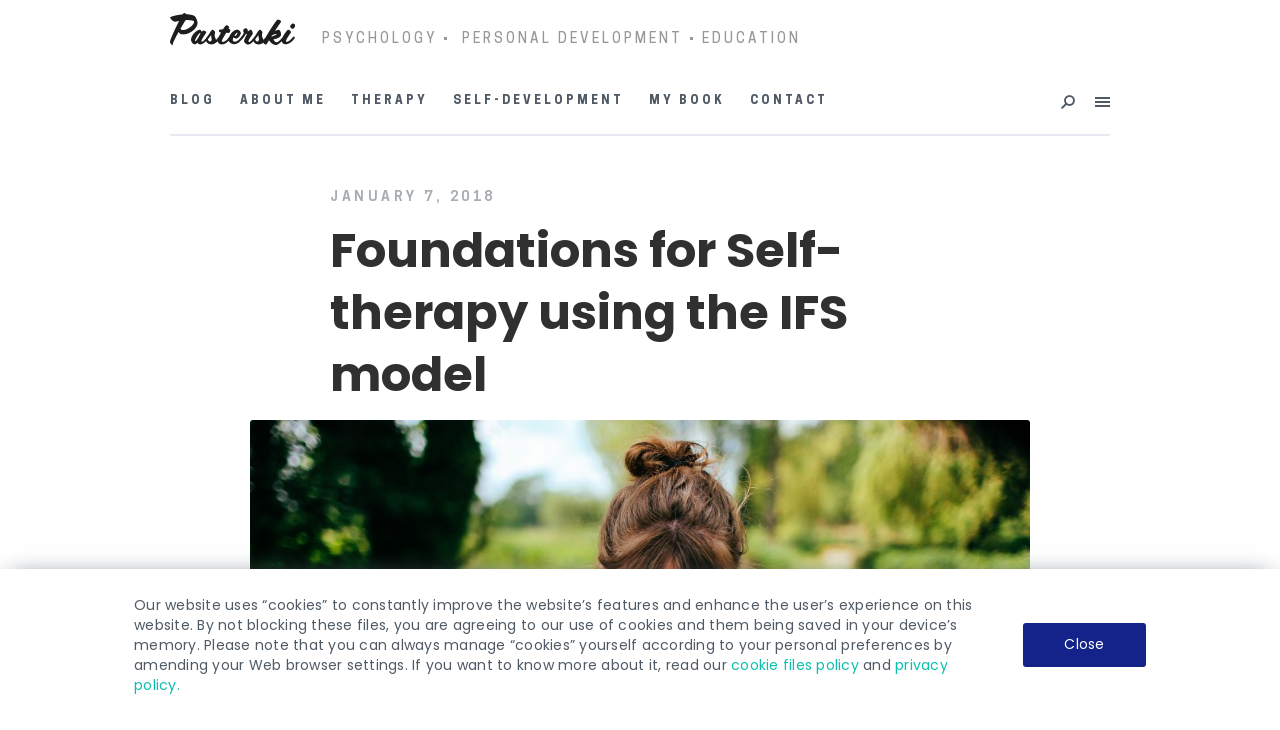

--- FILE ---
content_type: text/html; charset=UTF-8
request_url: https://pasterski.com/2018/01/foundations-for-self-therapy-using-the-ifs-model/
body_size: 12275
content:
<!DOCTYPE html><html lang="en-US" prefix="og: http://ogp.me/ns# fb: http://ogp.me/ns/fb#"><head><meta charset="UTF-8"><link rel='stylesheet' id='mailchimpSF_main_css-css'  href='https://pasterski.com/?mcsf_action=main_css' type='text/css' media='all' /><link rel='stylesheet' id='poppins-css'  href='//fonts.googleapis.com/css?family=Lato%3A300%2C400%7CNoto+Serif%7CPoppins%3A300%2C400%2C500%2C600%2C700%7CSorts+Mill+Goudy&#038;subset=latin-ext' type='text/css' media='all' /><link data-optimized="2" rel="stylesheet" href="https://pasterski.com/wp-content/litespeed/cssjs/5cc16ea0ced0e8d10e269fcfa8c4d005.css" /><script type='text/javascript' src='https://pasterski.com/wp-includes/js/jquery/jquery.js'></script><script data-optimized="1" src="https://pasterski.com/wp-content/litespeed/cssjs/43003.js" defer></script> <link rel="profile" href="https://gmpg.org/xfn/11"><link rel="apple-touch-icon" sizes="57x57" href="https://michalpasterski.pl/wp-content/uploads/2017/09/favicon/apple-icon-57x57.png"><link rel="apple-touch-icon" sizes="60x60" href="https://michalpasterski.pl/wp-content/uploads/2017/09/favicon/apple-icon-60x60.png"><link rel="apple-touch-icon" sizes="72x72" href="https://michalpasterski.pl/wp-content/uploads/2017/09/favicon/apple-icon-72x72.png"><link rel="apple-touch-icon" sizes="76x76" href="https://michalpasterski.pl/wp-content/uploads/2017/09/favicon/apple-icon-76x76.png"><link rel="apple-touch-icon" sizes="114x114" href="https://michalpasterski.pl/wp-content/uploads/2017/09/favicon/apple-icon-114x114.png"><link rel="apple-touch-icon" sizes="120x120" href="https://michalpasterski.pl/wp-content/uploads/2017/09/favicon/apple-icon-120x120.png"><link rel="apple-touch-icon" sizes="144x144" href="https://michalpasterski.pl/wp-content/uploads/2017/09/favicon/apple-icon-144x144.png"><link rel="apple-touch-icon" sizes="152x152" href="https://michalpasterski.pl/wp-content/uploads/2017/09/favicon/apple-icon-152x152.png"><link rel="apple-touch-icon" sizes="180x180" href="https://michalpasterski.pl/wp-content/uploads/2017/09/favicon/apple-icon-180x180.png"><link rel="icon" type="image/png" sizes="192x192"  href="https://michalpasterski.pl/wp-content/uploads/2017/09/favicon/android-icon-192x192.png"><link rel="icon" type="image/png" sizes="32x32" href="https://michalpasterski.pl/wp-content/uploads/2017/09/favicon/favicon-32x32.png"><link rel="icon" type="image/png" sizes="96x96" href="https://michalpasterski.pl/wp-content/uploads/2017/09/favicon/favicon-96x96.png"><link rel="icon" type="image/png" sizes="16x16" href="https://michalpasterski.pl/wp-content/uploads/2017/09/favicon/favicon-16x16.png"><link rel="manifest" href="/manifest.json"><meta name="facebook-domain-verification" content="zbtxa9cais0au9n342mzdzaelgso6x" /><meta name="msapplication-TileColor" content="#ffffff"><meta name="msapplication-TileImage" content="/ms-icon-144x144.png"><meta name="theme-color" content="#ffffff"><meta name="viewport" content="width=device-width, initial-scale=1"><link rel="preload" href="/wp-content/themes/michal-pasterski/assets/fonts/CooperHewitt-Semibold.woff2" as="font" type="font/woff2" crossorigin="anonymous"><link rel="preload" href="/wp-content/themes/michal-pasterski/assets/fonts/CooperHewitt-Bold.woff2" as="font" type="font/woff2" crossorigin="anonymous"><link rel="preload" href="/wp-content/themes/michal-pasterski/assets/fonts/Adobe-Garamond-Pro.woff2" as="font" type="font/woff2" crossorigin="anonymous"><title>Foundations for Self-therapy using the IFS model</title><meta name="description" content="How to use the IFS model for self-therapy? Learn more about its foundations and start self-working with your own parts of personality."/><link rel="canonical" href="https://pasterski.com/2018/01/foundations-for-self-therapy-using-the-ifs-model/" /><link rel="publisher" href="https://plus.google.com/101508191989488060953"/><meta property="og:locale" content="en_US" /><meta property="og:type" content="article" /><meta property="og:title" content="Foundations for Self-therapy using the IFS model" /><meta property="og:description" content="How to use the IFS model for self-therapy? Learn more about its foundations and start self-working with your own parts of personality." /><meta property="og:url" content="https://pasterski.com/2018/01/foundations-for-self-therapy-using-the-ifs-model/" /><meta property="og:site_name" content="Pasterski" /><meta property="article:publisher" content="https://www.facebook.com/michalpasterski" /><meta property="article:section" content="Psychology" /><meta property="article:published_time" content="2018-01-07T09:29:01+00:00" /><meta property="article:modified_time" content="2020-08-25T13:59:59+00:00" /><meta property="og:updated_time" content="2020-08-25T13:59:59+00:00" /><meta property="fb:app_id" content="514252265575730" /><meta property="og:image" content="https://pasterski.com/wp-content/uploads/2020/06/nick-seagrave-1tpLdmxki-c-unsplash-1024x683.jpg" /><meta property="og:image:secure_url" content="https://pasterski.com/wp-content/uploads/2020/06/nick-seagrave-1tpLdmxki-c-unsplash-1024x683.jpg" /><meta name="twitter:card" content="summary" /><meta name="twitter:description" content="How to use the IFS model for self-therapy? Learn more about its foundations and start self-working with your own parts of personality." /><meta name="twitter:title" content="Foundations for Self-therapy using the IFS model" /><meta name="twitter:site" content="@michalpasterski" /><meta name="twitter:image" content="https://pasterski.com/wp-content/uploads/2020/06/nick-seagrave-1tpLdmxki-c-unsplash.jpg" /><meta name="twitter:creator" content="@michalpasterski" /> <script type='application/ld+json'>{"@context":"http:\/\/schema.org","@type":"WebSite","@id":"#website","url":"https:\/\/pasterski.com\/","name":"Personal development, psychology and education according to Micha\u0142 Pasterski. Practical and research-based articles that open minds.","potentialAction":{"@type":"SearchAction","target":"https:\/\/pasterski.com\/?s={search_term_string}","query-input":"required name=search_term_string"}}</script> <script type='application/ld+json'>{"@context":"http:\/\/schema.org","@type":"Person","url":"https:\/\/pasterski.com\/2018\/01\/foundations-for-self-therapy-using-the-ifs-model\/","sameAs":["https:\/\/www.facebook.com\/michalpasterski","https:\/\/pl.linkedin.com\/in\/michalpasterski\/pl","https:\/\/plus.google.com\/101508191989488060953","https:\/\/www.youtube.com\/user\/michalpasterskipl\/","https:\/\/twitter.com\/michalpasterski"],"@id":"#person","name":"Michael Pasterski"}</script> <link rel='dns-prefetch' href='//platform.twitter.com' /><link rel='dns-prefetch' href='//fonts.googleapis.com' /><link rel='dns-prefetch' href='//s.w.org' /><link rel="alternate" type="application/rss+xml" title="Pasterski &raquo; Feed" href="https://pasterski.com/feed/" /><link rel="alternate" type="application/rss+xml" title="Pasterski &raquo; Comments Feed" href="https://pasterski.com/comments/feed/" />
 <script type="text/javascript" data-cfasync="false">var mi_version='7.10.0';var mi_track_user=true;var mi_no_track_reason='';var disableStr='ga-disable-UA-4980003-17';function __gaTrackerIsOptedOut(){return document.cookie.indexOf(disableStr+'=true')>-1;}
if(__gaTrackerIsOptedOut()){window[disableStr]=true;}
function __gaTrackerOptout(){document.cookie=disableStr+'=true; expires=Thu, 31 Dec 2099 23:59:59 UTC; path=/';window[disableStr]=true;}
if(mi_track_user){(function(i,s,o,g,r,a,m){i['GoogleAnalyticsObject']=r;i[r]=i[r]||function(){(i[r].q=i[r].q||[]).push(arguments)},i[r].l=1*new Date();a=s.createElement(o),m=s.getElementsByTagName(o)[0];a.async=1;a.src=g;m.parentNode.insertBefore(a,m)})(window,document,'script','//www.google-analytics.com/analytics.js','__gaTracker');__gaTracker('create','UA-4980003-17','auto');__gaTracker('set','forceSSL',true);__gaTracker('require','displayfeatures');__gaTracker('send','pageview');}else{console.log("");(function(){var noopfn=function(){return null;};var noopnullfn=function(){return null;};var Tracker=function(){return null;};var p=Tracker.prototype;p.get=noopfn;p.set=noopfn;p.send=noopfn;var __gaTracker=function(){var len=arguments.length;if(len===0){return;}
var f=arguments[len-1];if(typeof f!=='object'||f===null||typeof f.hitCallback!=='function'){console.log('Not running function __gaTracker('+arguments[0]+" ....) because you are not being tracked. "+mi_no_track_reason);return;}
try{f.hitCallback();}catch(ex){}};__gaTracker.create=function(){return new Tracker();};__gaTracker.getByName=noopnullfn;__gaTracker.getAll=function(){return[];};__gaTracker.remove=noopfn;window['__gaTracker']=__gaTracker;})();}</script> <!--[if IE]><link rel='stylesheet' id='mailchimpSF_ie_css-css'  href='https://pasterski.com/wp-content/plugins/mailchimp/css/ie.css' type='text/css' media='all' />
<![endif]--> <script>if(document.location.protocol!="https:"){document.location=document.URL.replace(/^http:/i,"https:");}</script> <script type='text/javascript'>var mailchimpSF={"ajax_url":"https:\/\/pasterski.com\/"};</script> <script type='text/javascript'>var monsterinsights_frontend={"js_events_tracking":"true","download_extensions":"doc,pdf,ppt,zip,xls,docx,pptx,xlsx","inbound_paths":"[]","home_url":"https:\/\/pasterski.com","hash_tracking":"false"};</script> <link rel='https://api.w.org/' href='https://pasterski.com/wp-json/' /><link rel="EditURI" type="application/rsd+xml" title="RSD" href="https://pasterski.com/xmlrpc.php?rsd" /><link rel="wlwmanifest" type="application/wlwmanifest+xml" href="https://pasterski.com/wp-includes/wlwmanifest.xml" /><link rel='shortlink' href='https://pasterski.com/?p=18337' /><link rel="alternate" type="application/json+oembed" href="https://pasterski.com/wp-json/oembed/1.0/embed?url=https%3A%2F%2Fpasterski.com%2F2018%2F01%2Ffoundations-for-self-therapy-using-the-ifs-model%2F" /><link rel="alternate" type="text/xml+oembed" href="https://pasterski.com/wp-json/oembed/1.0/embed?url=https%3A%2F%2Fpasterski.com%2F2018%2F01%2Ffoundations-for-self-therapy-using-the-ifs-model%2F&#038;format=xml" />
 <script type="text/javascript">var sf_position='0';var sf_templates="<a href=\"{search_url_escaped}\"><span class=\"sf_text\">See more results for \"{search_value}\"<\/span><span class=\"sf_small\">Displaying top {total} results<\/span><\/a>";var sf_input='#s';jQuery(document).ready(function(){jQuery(sf_input).ajaxyLiveSearch({"expand":"0","searchUrl":"","text":"Szukaj","delay":"500","iwidth":"180","width":"750","ajaxUrl":"https:\/\/pasterski.com\/wp-admin\/admin-ajax.php","rtl":"0"});jQuery(".sf_ajaxy-selective-input").keyup(function(){var width=jQuery(this).val().length*8;if(width<50){width=50;}
jQuery(this).width(width);});jQuery(".sf_ajaxy-selective-search").click(function(){jQuery(this).find(".sf_ajaxy-selective-input").focus();});jQuery(".sf_ajaxy-selective-close").click(function(){jQuery(this).parent().remove();});});</script> <style type="text/css" media="screen">#cookie-law{text-align:center;background:#fff;position:fixed;bottom:0;left:0;right:0;z-index:55555;box-shadow:0 0 25px -10px #4f5a65}#cookie-law>div{padding:26px 15px 25px;padding-right:70px;display:inline-block;position:relative;display:flex;align-items:center;max-width:90%;letter-spacing:.25px;margin:0 auto;color:#4f5a65;font-size:1.5rem;text-align:left}#cookie-law p{padding:0 !important;margin:0 !important;text-align:left !important;font-size:14px !important;line-height:20px !important;color:inherit}a.close-cookie-banner{border-radius:3px;margin:0;display:block;min-width:123px;height:44px !important;line-height:150%;padding:11px;background-color:#132389;border-color:#132389;color:#fff!important;text-align:center}a.close-cookie-banner span{display:none !important}#cookie-law p:first-child{padding-left:55px !important;padding-right:40px!important}@media (max-width:767px){#cookie-law>div{padding:30px 20px;display:block}#cookie-law p:first-child{padding:0 0 15px !important;padding-right:50px!important}}</style> <script type="text/javascript">jQuery(function($){$('.date-pick').each(function(){var format=$(this).data('format')||'mm/dd/yyyy';format=format.replace(/yyyy/i,'yy');$(this).datepicker({autoFocusNextInput:true,constrainInput:false,changeMonth:true,changeYear:true,beforeShow:function(input,inst){$('#ui-datepicker-div').addClass('show');},dateFormat:format.toLowerCase(),});});d=new Date();$('.birthdate-pick').each(function(){var format=$(this).data('format')||'mm/dd';format=format.replace(/yyyy/i,'yy');$(this).datepicker({autoFocusNextInput:true,constrainInput:false,changeMonth:true,changeYear:false,minDate:new Date(d.getFullYear(),1-1,1),maxDate:new Date(d.getFullYear(),12-1,31),beforeShow:function(input,inst){$('#ui-datepicker-div').removeClass('show');},dateFormat:format.toLowerCase(),});});});</script> <style>.no-js img.lazyload{display:none}figure.wp-block-image img.lazyloading{min-width:150px}.lazyload,.lazyloading{opacity:0}.lazyloaded{opacity:1;transition:opacity .4s;transition-delay:0ms}</style><meta name="generator" content="Powered by Visual Composer - drag and drop page builder for WordPress."/>
<!--[if lte IE 9]><link rel="stylesheet" type="text/css" href="https://pasterski.com/wp-content/plugins/js_composer/assets/css/vc_lte_ie9.min.css" media="screen"><![endif]--><script type="text/javascript">typeof jQuery!='undefined'&&jQuery(document).ready(function(a){jQuery('a').on('click',function(h){var c=jQuery(this);var d=!0;var b=c.attr('href')!==void 0?c.attr('href'):'';var e=b.replace(/^https?\:\/\//i,'').replace('www.','').split('/')[0];var f=document.domain.replace('www.','');var g=c.attr('target')!==void 0?c.attr('target'):'';if(!b.match(/^javascript:/i)){var a=[];if(a.value=0,a.non_i=!1,b.match(/^https?\:/i)&&e!==f?(a.category='external',a.action='click',a.label=b.replace(/^https?\:\/\//i,''),a.non_i=!0,a.loc=b):d=!1,d)return window._gat?_gaq.push(['_trackEvent',a.category.toLowerCase(),a.action.toLowerCase(),a.label.toLowerCase(),a.value,a.non_i]):ga('send','event',a.category.toLowerCase(),a.action.toLowerCase(),a.label.toLowerCase(),a.value),g=='_blank'?window.open(a.loc):setTimeout(function(){window.location.href=a.loc;},400),window.console&&window.console.log&&console.log('Outbound: '+a.label),!1;}});});</script> <style type="text/css" id="wp-custom-css">input[type=checkbox]+label,input[type=checkbox]+.wpcf7-list-item-label{position:relative;padding-left:15px;display:block}input[type=checkbox]+label:before,input[type=checkbox]+.wpcf7-list-item-label:before{width:24px;height:24px;border:2px solid #e7e9f3;border-radius:2px;content:"";display:inline-block;background:#fff;top:1px;position:absolute;left:-17px}input[type=checkbox]+label{text-align:left;font-size:75%;line-height:26px;padding-left:30px;margin-bottom:10px}input[type=checkbox]+label:before{left:0}input[type=checkbox]:checked+label:before,input[type=checkbox]:checked+.wpcf7-list-item-label:before{background-image:url(/wp-content/themes/michal-pasterski/assets/images/check-solid.svg);background-size:15px 15px;background-position:center;background-repeat:no-repeat;background-color:#e7e9f3}.newsletter-form-container .form-row input[type=checkbox].error~span.validation-error{opacity:1;z-index:1}.przypisy{font-size:18px;margin-bottom:20px;marin-top:0px;line-height:23px;font-family:"Adobe Garamon Pro";color:#867a7a}.category-451 .cat_title{display:none}</style><style type="text/css" data-type="vc_shortcodes-custom-css">.vc_custom_1596540242813{padding-top:50px !important;padding-right:40px !important;padding-bottom:50px !important;padding-left:40px !important;background-color:#132389 !important;background-position:center !important;background-repeat:no-repeat !important;background-size:cover !important}</style><noscript><style type="text/css">.wpb_animate_when_almost_visible{opacity:1}</style></noscript> <script>(function(d,s,id){var js,fjs=d.getElementsByTagName(s)[0];if(d.getElementById(id))return;js=d.createElement(s);js.id=id;js.src="//connect.facebook.net/pl_PL/sdk.js#xfbml=1&version=v2.10&appId=514252265575730";fjs.parentNode.insertBefore(js,fjs);}(document,'script','facebook-jssdk'));</script> <script>!function(f,b,e,v,n,t,s){if(f.fbq)return;n=f.fbq=function(){n.callMethod?n.callMethod.apply(n,arguments):n.queue.push(arguments)};if(!f._fbq)f._fbq=n;n.push=n;n.loaded=!0;n.version='2.0';n.queue=[];t=b.createElement(e);t.async=!0;t.src=v;s=b.getElementsByTagName(e)[0];s.parentNode.insertBefore(t,s)}(window,document,'script','//connect.facebook.net/en_US/fbevents.js');fbq('init','736861126346157');fbq('track',"PageView");</script><noscript><img height="1" width="1" style="display:none" src="https://www.facebook.com/tr?id=736861126346157&ev=PageView&noscript=1"/></noscript> <script>(function(h,o,t,j,a,r){h.hj=h.hj||function(){(h.hj.q=h.hj.q||[]).push(arguments)};h._hjSettings={hjid:912716,hjsv:6};a=o.getElementsByTagName('head')[0];r=o.createElement('script');r.async=1;r.src=t+h._hjSettings.hjid+j+h._hjSettings.hjsv;a.appendChild(r);})(window,document,'https://static.hotjar.com/c/hotjar-','.js?sv=');</script> <style>.header_margin{margin-top:0}.pasterski_logo_margin{margin-bottom:-3px}</style><meta name="robots" content="index, follow"></head><body data-rsssl=1 class="post-template-default single single-post postid-18337 single-format-standard group-blog wpb-js-composer js-comp-ver-5.2.1 vc_responsive"><div id="fb-root"></div><div id="page" class="hfeed site"><a class="skip-link screen-reader-text" href="#content">Przejdź do treści</a><div class="header-holder"><header id="masthead" class="site-header " role="banner"><div class="wrapper"><div class="site-branding header_margin"><a href="https://pasterski.com/" rel="home"><img class="pasterski_logo_margin"  src="https://pasterski.com/wp-content/themes/michal-pasterski/assets/images/logo.svg" alt="Pasterski"></a><div class="watchwords"><h1><a href="https://pasterski.com/category/psychology/"> PSYCHOLOGY </a><span>·</span> <a href="https://pasterski.com/category/personal-development/"> PERSONAL DEVELOPMENT </a><span>·</span><a href="https://pasterski.com/category/education/"> EDUCATION</a></h1></div></div><div class="social-media" style="display:none!important;" ><a href="https://www.youtube.com/user/michalpasterskipl/" target="_blank" class="youtube"><svg id="yt" data-name="Warstwa 1" xmlns="http://www.w3.org/2000/svg" viewBox="0 9 60 43"><defs><style>.youtube{fill:#515a66}</style></defs><title>Bez nazwy-1</title><g id="icon"><path id="youtube" class="youtube" d="M59.26,18.06s-.58-4.12-2.37-5.93a8.54,8.54,0,0,0-6-2.53C42.55,9,30,9,30,9h0S17.45,9,9.1,9.6a8.54,8.54,0,0,0-6,2.53C1.32,13.95.74,18.06.74,18.06a90.31,90.31,0,0,0-.6,9.66v4.53a90.31,90.31,0,0,0,.6,9.66S1.32,46,3.11,47.85c2.27,2.38,5.25,2.3,6.58,2.55,4.78.46,20.3.6,20.3.6s12.55,0,20.9-.62a8.54,8.54,0,0,0,6-2.53c1.79-1.81,2.37-5.93,2.37-5.93a90.51,90.51,0,0,0,.6-9.66V27.73A90.51,90.51,0,0,0,59.26,18.06ZM23.84,37.75V21L40,29.39Z"/></g></svg></a><a href="https://www.facebook.com/michalpasterski/" target="_blank" class="facebook"><svg id="fb" data-name="Warstwa 1" xmlns="http://www.w3.org/2000/svg" viewBox="0 0 60 60"><defs><style>.fb1{fill:#515a66}.fb2{fill:#fff}</style></defs><title>Bez nazwy-1</title><path class="fb1" d="M60,56.25A3.75,3.75,0,0,1,56.25,60H3.75A3.75,3.75,0,0,1,0,56.25V3.75A3.75,3.75,0,0,1,3.75,0h52.5A3.75,3.75,0,0,1,60,3.75Z"/><path id="f" class="fb2" d="M41.25,60V37.5h7.5l1.88-9.37H41.25V24.38q0-5.62,5.63-5.62h3.75V9.38h-7.5c-6.89,0-11.25,5.4-11.25,13.13v5.63h-7.5V37.5h7.5V60Z"/></svg></a></div><div class="header-bottom-bar clearfix"><nav id="site-navigation" class="main-navigation" role="navigation"><div class="menu-header-container"><ul id="menu-header" class="menu"><li id="menu-item-14731" class="menu-item menu-item-type-post_type menu-item-object-page menu-item-home menu-item-14731"><a href="https://pasterski.com/">Blog</a></li><li id="menu-item-14735" class="menu-item menu-item-type-post_type menu-item-object-page menu-item-14735"><a href="https://pasterski.com/about-me/">About me</a></li><li id="menu-item-17845" class="menu-item menu-item-type-post_type menu-item-object-page menu-item-17845"><a href="https://pasterski.com/therapy/">Therapy</a></li><li id="menu-item-14732" class="menu-item menu-item-type-post_type menu-item-object-page menu-item-14732"><a href="https://pasterski.com/self-development/">Self-development</a></li><li id="menu-item-14733" class="menu-item menu-item-type-post_type menu-item-object-page menu-item-14733"><a href="https://pasterski.com/my-book/">My book</a></li><li id="menu-item-10699" class="menu-item menu-item-type-post_type menu-item-object-page menu-item-10699"><a href="https://pasterski.com/contact/">Contact</a></li></ul></div></nav><div class="searchform-container"><div class="search-form"><form role="search" method="get" id="searchform" action="https://pasterski.com/">
<label>
<span class="screen-reader-text">Search:</span>
<input id="s" class="search-field" placeholder="Search" value="" name="s" type="search">
</label><input type="submit" id="searchsubmit" value="" class="searchsubmit"></form></div><div class="close-searchform"></div></div><div class="buttons"><div class="open-searchform"></div><div class="toggle-secondary-menu"><span class="toggle-item"></span><span class="toggle-item"></span><span class="toggle-item"></span><span class="toggle-item"></span></div></div></div></div><div class="context-menu-container"><div class="close-context-menu"><span class="toggle-item"></span><span class="toggle-item"></span><span class="toggle-item"></span><span class="toggle-item"></span></div><nav id="mobile-site-navigation" class="mobile-main-navigation" role="navigation"><div class="menu-header-container"><ul id="menu-header-1" class="menu"><li class="menu-item menu-item-type-post_type menu-item-object-page menu-item-home menu-item-14731"><a href="https://pasterski.com/">Blog</a></li><li class="menu-item menu-item-type-post_type menu-item-object-page menu-item-14735"><a href="https://pasterski.com/about-me/">About me</a></li><li class="menu-item menu-item-type-post_type menu-item-object-page menu-item-17845"><a href="https://pasterski.com/therapy/">Therapy</a></li><li class="menu-item menu-item-type-post_type menu-item-object-page menu-item-14732"><a href="https://pasterski.com/self-development/">Self-development</a></li><li class="menu-item menu-item-type-post_type menu-item-object-page menu-item-14733"><a href="https://pasterski.com/my-book/">My book</a></li><li class="menu-item menu-item-type-post_type menu-item-object-page menu-item-10699"><a href="https://pasterski.com/contact/">Contact</a></li></ul></div></nav><nav id="context-navigation" class="secondary-navigation" role="navigation"><div class="menu-menu-tematyczne-container"><ul id="menu-menu-tematyczne" class="menu"><li id="menu-item-15865" class="context-menu-section-title mobile-big mobile-small menu-item menu-item-type-custom menu-item-object-custom menu-item-15865"><a href="#">Articles</a></li><li id="menu-item-15862" class="menu-item menu-item-type-post_type menu-item-object-page menu-item-15862"><a href="https://pasterski.com/most-recent/">Most recent</a></li><li id="menu-item-15863" class="menu-item menu-item-type-post_type menu-item-object-page menu-item-15863"><a href="https://pasterski.com/the-best-in-2020/">The best in 2020</a></li><li id="menu-item-15864" class="menu-item menu-item-type-post_type menu-item-object-page menu-item-15864"><a href="https://pasterski.com/most-popular/">Most popular</a></li><li id="menu-item-14744" class="context-menu-section-title menu-item menu-item-type-custom menu-item-object-custom menu-item-14744"><a href="#">Topics</a></li><li id="menu-item-15659" class="menu-item menu-item-type-taxonomy menu-item-object-category current-post-ancestor current-menu-parent current-post-parent menu-item-15659"><a href="https://pasterski.com/category/psychology/">Psychology</a></li><li id="menu-item-15658" class="menu-item menu-item-type-taxonomy menu-item-object-category menu-item-15658"><a href="https://pasterski.com/category/education/">Education</a></li><li id="menu-item-15657" class="menu-item menu-item-type-taxonomy menu-item-object-category current-post-ancestor current-menu-parent current-post-parent menu-item-15657"><a href="https://pasterski.com/category/personal-development/">Personal development</a></li><li id="menu-item-15656" class="menu-item menu-item-type-taxonomy menu-item-object-category menu-item-15656"><a href="https://pasterski.com/category/inspirations/">Inspirations</a></li><li id="menu-item-15655" class="menu-item menu-item-type-taxonomy menu-item-object-category menu-item-15655"><a href="https://pasterski.com/category/self-confidence/">Self-confidence</a></li><li id="menu-item-15654" class="menu-item menu-item-type-taxonomy menu-item-object-category menu-item-15654"><a href="https://pasterski.com/category/relationships-and-communication/">Relationships and communication</a></li><li id="menu-item-15652" class="menu-item menu-item-type-taxonomy menu-item-object-category menu-item-15652"><a href="https://pasterski.com/category/career/">Career</a></li><li id="menu-item-15653" class="menu-item menu-item-type-taxonomy menu-item-object-category menu-item-15653"><a href="https://pasterski.com/category/motivation/">Motivation</a></li><li id="menu-item-14753" class="context-menu-section-title menu-item menu-item-type-custom menu-item-object-custom menu-item-14753"><a href="#">Lists</a></li><li id="menu-item-15660" class="highlight menu-item menu-item-type-custom menu-item-object-custom menu-item-15660"><a href="https://pasterski.com/lists/">All lists</a></li></ul></div></nav><div class="social-media"><a href="https://www.youtube.com/user/michalpasterskipl/" target="_blank" class="youtube"><svg id="yt" data-name="Warstwa 1" xmlns="http://www.w3.org/2000/svg" viewBox="0 9 60 43"><defs><style>.youtube{fill:#515a66}</style></defs><title>Bez nazwy-1</title><g id="icon"><path id="youtube" class="youtube" d="M59.26,18.06s-.58-4.12-2.37-5.93a8.54,8.54,0,0,0-6-2.53C42.55,9,30,9,30,9h0S17.45,9,9.1,9.6a8.54,8.54,0,0,0-6,2.53C1.32,13.95.74,18.06.74,18.06a90.31,90.31,0,0,0-.6,9.66v4.53a90.31,90.31,0,0,0,.6,9.66S1.32,46,3.11,47.85c2.27,2.38,5.25,2.3,6.58,2.55,4.78.46,20.3.6,20.3.6s12.55,0,20.9-.62a8.54,8.54,0,0,0,6-2.53c1.79-1.81,2.37-5.93,2.37-5.93a90.51,90.51,0,0,0,.6-9.66V27.73A90.51,90.51,0,0,0,59.26,18.06ZM23.84,37.75V21L40,29.39Z"/></g></svg></a><a href="https://www.facebook.com/michalpasterski/" target="_blank" class="facebook"><svg id="fb" data-name="Warstwa 1" xmlns="http://www.w3.org/2000/svg" viewBox="0 0 60 60"><defs><style>.fb1{fill:#515a66}.fb2{fill:#fff}</style></defs><title>Bez nazwy-1</title><path class="fb1" d="M60,56.25A3.75,3.75,0,0,1,56.25,60H3.75A3.75,3.75,0,0,1,0,56.25V3.75A3.75,3.75,0,0,1,3.75,0h52.5A3.75,3.75,0,0,1,60,3.75Z"/><path id="f" class="fb2" d="M41.25,60V37.5h7.5l1.88-9.37H41.25V24.38q0-5.62,5.63-5.62h3.75V9.38h-7.5c-6.89,0-11.25,5.4-11.25,13.13v5.63h-7.5V37.5h7.5V60Z"/></svg></a></div></div></header></div><div class="context-menu-overlay"></div><div class="popup-overlay"></div><div class="page-container"><div id="content" class="site-content clearfix"><div id="primary" class="full content-area"><main id="main" class="site-main" role="main"><style>#comments_title{font-size:36px;text-align:center;font-weight:600;padding-top:35px;padding-bottom:20px}</style><article id="post-18337" class="full-article post-18337 post type-post status-publish format-standard has-post-thumbnail hentry category-psychology category-ifs-therapy category-personal-development"><div class="article-wrapper"><div class="social-actions-links" ><div class="icons" style="display:none!important; visibility:none;"><div class="twitter social-link">
<svg id="twitter-icon" data-name="Warstwa 1" xmlns="http://www.w3.org/2000/svg" viewBox="0 0 60 60"><defs></defs><title>Twitter share</title><path class="twitter-icon" d="M60,11.39a24.43,24.43,0,0,1-7.07,1.94,12.36,12.36,0,0,0,5.41-6.81,24.65,24.65,0,0,1-7.82,3,12.32,12.32,0,0,0-21,11.23A35,35,0,0,1,4.17,7.87,12.33,12.33,0,0,0,8,24.31a12.27,12.27,0,0,1-5.57-1.54c0,.05,0,.11,0,.15A12.32,12.32,0,0,0,12.28,35a12.37,12.37,0,0,1-5.56.21,12.32,12.32,0,0,0,11.5,8.55A24.69,24.69,0,0,1,2.94,49,24.88,24.88,0,0,1,0,48.85a34.87,34.87,0,0,0,18.87,5.53c22.64,0,35-18.76,35-35,0-.53,0-1.07,0-1.59A25,25,0,0,0,60,11.39Z"/></svg><div class="twitter-share">
<a href="https://twitter.com/share" class="twitter-share-button" data-url="https://pasterski.com/2018/01/foundations-for-self-therapy-using-the-ifs-model/" data-text="Twitter" data-size="large" data-count="horizontal"></a></div></div><div class="facebook social-link"><div class="fb-share" data-href="https://pasterski.com/2018/01/foundations-for-self-therapy-using-the-ifs-model/">
<svg id="fb-icon" data-name="Warstwa 1" xmlns="http://www.w3.org/2000/svg" viewBox="0 0 60 60"><defs><style>.cls-2{fill:#fff}</style></defs><title>Facebook share</title><path class="fb-icon" d="M60,56.25A3.75,3.75,0,0,1,56.25,60H3.75A3.75,3.75,0,0,1,0,56.25V3.75A3.75,3.75,0,0,1,3.75,0h52.5A3.75,3.75,0,0,1,60,3.75Z"/><path id="f" class="cls-2" d="M41.25,60V37.5h7.5l1.88-9.37H41.25V24.38q0-5.62,5.63-5.62h3.75V9.38h-7.5c-6.89,0-11.25,5.4-11.25,13.13v5.63h-7.5V37.5h7.5V60Z"/></svg></div></div></div></div><div class="entry-content"><header class="entry-header"><div class="entry-meta">
January 7, 2018</div><h1 class="entry-title">Foundations for Self-therapy using the IFS model</h1><div class="post-thumbnail"><img width="1024" height="683"   alt="" data-srcset="https://pasterski.com/wp-content/uploads/2020/06/nick-seagrave-1tpLdmxki-c-unsplash-1024x683.jpg 1024w, https://pasterski.com/wp-content/uploads/2020/06/nick-seagrave-1tpLdmxki-c-unsplash-300x200.jpg 300w" sizes="(max-width: 1024px) 100vw, 1024px" data-src="https://pasterski.com/wp-content/uploads/2020/06/nick-seagrave-1tpLdmxki-c-unsplash-1024x683.jpg" data-sizes="auto" class="fullwidth-image wp-post-image lazyload" src="[data-uri]" /><noscript><img width="1024" height="683" src="https://pasterski.com/wp-content/uploads/2020/06/nick-seagrave-1tpLdmxki-c-unsplash-1024x683.jpg" class="fullwidth-image wp-post-image" alt="" srcset="https://pasterski.com/wp-content/uploads/2020/06/nick-seagrave-1tpLdmxki-c-unsplash-1024x683.jpg 1024w, https://pasterski.com/wp-content/uploads/2020/06/nick-seagrave-1tpLdmxki-c-unsplash-300x200.jpg 300w" sizes="(max-width: 1024px) 100vw, 1024px" /></noscript></div></header><p><em>This is a guest post from Kasia Galagus. Enjoy!</em></p><p>Reading about IFS model and exploring it will give you a great insight into your inner workings. This may be enough for you at this stage. However, if you would like to engage further and work with your parts in more experiential way, you can do that in two ways. First is to approach an IFS trained Practitioner who will be able to facilitate a deep exploration of your parts and assist you in releasing pain.</p><p>However, there is also a second option of doing some self-therapy work on your own if the therapy route is not available to you or simply if you would like to continue the work in between sessions. Self-therapy in the IFS model is also a great primer before you embark on a deeper therapeutic journey facilitated by a Practitioner.</p><div class="vc_row wpb_row vc_row-fluid"><div class="wpb_column vc_column_container vc_col-sm-12"><div class="vc_column-inner "><div class="wpb_wrapper"><div class="wpb_text_column wpb_content_element  vc_custom_1596540242813" ><div class="wpb_wrapper"><h2><span style="color: #ffffff;">Free 3-day IFS course</span></h2><p><span style="color: #ffffff;">Get access to my 3-day IFS introductory online course and get to know IFS therapy in an experiential way.</span></p><p><a class="button button-large light" href="https://lifearchitect.com/free-ifs-online-course/" target="_blank" rel="noopener">GET ACCESS</a></p></div></div></div></div></div></div><h3>Building Your Awareness with IFS model</h3><p>The fundamentals of the IFS model are very simple to learn and apply. To start with, all you need is a basic understanding of the principles: the multiplicity of your psyche and different states of your being i.e. different parts of you. This is your “building awareness” stage. You learn to become your own inner observer, interested in what is happening inside. In everyday interactions, try to look for part’s messengers: your thoughts, responses, feelings, bodily sensations, or even visual cues. Paying close attention is all it takes. Initially you may remember to tune in internally only few times a day. Thanks to practicing IFS model, you will become more mindful and aware most of the time.</p><p><img   alt="" width="5956" height="3971" data-srcset="https://pasterski.com/wp-content/uploads/2020/06/lesly-juarez-DFtjXYd5Pto-unsplash.jpg 5956w, https://pasterski.com/wp-content/uploads/2020/06/lesly-juarez-DFtjXYd5Pto-unsplash-300x200.jpg 300w, https://pasterski.com/wp-content/uploads/2020/06/lesly-juarez-DFtjXYd5Pto-unsplash-1024x683.jpg 1024w" sizes="(max-width: 5956px) 100vw, 5956px" data-src="https://pasterski.com/wp-content/uploads/2020/06/lesly-juarez-DFtjXYd5Pto-unsplash.jpg" data-sizes="auto" class="aligncenter wp-image-18339 size-full lazyload" src="[data-uri]" /><noscript><img class="aligncenter wp-image-18339 size-full" src="https://pasterski.com/wp-content/uploads/2020/06/lesly-juarez-DFtjXYd5Pto-unsplash.jpg" alt="" width="5956" height="3971" srcset="https://pasterski.com/wp-content/uploads/2020/06/lesly-juarez-DFtjXYd5Pto-unsplash.jpg 5956w, https://pasterski.com/wp-content/uploads/2020/06/lesly-juarez-DFtjXYd5Pto-unsplash-300x200.jpg 300w, https://pasterski.com/wp-content/uploads/2020/06/lesly-juarez-DFtjXYd5Pto-unsplash-1024x683.jpg 1024w" sizes="(max-width: 5956px) 100vw, 5956px" /></noscript></p><h3>Life Practices That Support the Self</h3><p>What is crucial at this initial stage, is a recognition of when you are in Self. Here, it may be important that you determine life practices that open you up and bring you safely into the Self-energy, especially if you are accustomed to living your life from other parts. This will train your mind “muscles” to centre yourself whenever you need it. Different people may find different life practices that work for them. They could be as varied as meditation, journaling, walking in nature, listening to music, painting or other creative endeavours, practising yoga, praying, or any other focused practice, that brings you back to your core and facilitates “flow”.</p><p><img   alt="" width="5000" height="2813" data-srcset="https://pasterski.com/wp-content/uploads/2020/06/matteo-di-iorio-VD-Vjc8VmRA-unsplash.jpg 5000w, https://pasterski.com/wp-content/uploads/2020/06/matteo-di-iorio-VD-Vjc8VmRA-unsplash-300x169.jpg 300w, https://pasterski.com/wp-content/uploads/2020/06/matteo-di-iorio-VD-Vjc8VmRA-unsplash-1024x576.jpg 1024w" sizes="(max-width: 5000px) 100vw, 5000px" data-src="https://pasterski.com/wp-content/uploads/2020/06/matteo-di-iorio-VD-Vjc8VmRA-unsplash.jpg" data-sizes="auto" class="aligncenter wp-image-18340 size-full lazyload" src="[data-uri]" /><noscript><img class="aligncenter wp-image-18340 size-full" src="https://pasterski.com/wp-content/uploads/2020/06/matteo-di-iorio-VD-Vjc8VmRA-unsplash.jpg" alt="" width="5000" height="2813" srcset="https://pasterski.com/wp-content/uploads/2020/06/matteo-di-iorio-VD-Vjc8VmRA-unsplash.jpg 5000w, https://pasterski.com/wp-content/uploads/2020/06/matteo-di-iorio-VD-Vjc8VmRA-unsplash-300x169.jpg 300w, https://pasterski.com/wp-content/uploads/2020/06/matteo-di-iorio-VD-Vjc8VmRA-unsplash-1024x576.jpg 1024w" sizes="(max-width: 5000px) 100vw, 5000px" /></noscript><br />
Not only it is very important that all work you do on parts is done from that Self and grounded place but also, the more you are familiar with Self-energy, the deeper and effective your self-work will be. If you find it difficult to connect readily with your Self, you may want to consider starting your journey with a therapist working in IFS model, even for a few sessions, as you will be guided and supported to peel off the layers of different parts that may cloud your view and see the world without distortion they inevitably bring. That would give you an anchor, a “memory” of what Self feels like. Something you can come back to on your own, at any time.</p><p>These steps will be your “baby steps” that will lay foundations for further explorations. Once, you know well what your Self feels like, you can progress.</p><h3>Engaging in Dialog with Parts</h3><p>The next step is to be curious and reflect deeper to differentiate between protecting parts (Managers), painful parts (Exiles) and your supressing parts (Firefighters) further. At this stage of practising IFS model, you may start tuning into parts’ stories and noticing when and how they habitually show up in your life. You may also glimpse when they were set in their roles and even start a conversation with them. Remember to scan all your perceptions both body and mind, and genuinely listen to your parts, rather than relying on your intellectual understanding. Keep checking frequently that you are in Self. As you attend to parts from the Self regularly, they will get to know you and trust you even more.</p><p>It may be helpful to carve out daily time for focused inner work in the IFS model and write down your conversations and realisations in a journal.</p><p>Using IFS model, you are now discovering your Internal Family and bonding with them. What is healing and therapeutic to your parts is your Self-presence and being listened to. The most precious gift that you can give your loved ones is your full presence… Love is Presence… Being in presence is where the self-therapy happens.</p><footer class="article-footer"><a href="https://pasterski.com/about-me"><img class="author-signature no-stretch" src="https://pasterski.com/wp-content/themes/michal-pasterski/assets/images/podpis.png"></a><a href="https://pasterski.com/about-me">About me</a></footer></div></div></article></main></div></div></div><footer id="colophon" class="site-footer" role="contentinfo"><div class="wrapper"><div class="f-left">
Copyright &copy; 2026 Michael Pasterski</div><div class="f-right">
<span class="branding">
Branding: 					<a href="http://brandpro.pl/" rel="nofollow" target="_blank">Brandpro</a>
</span>
<span class="branding">
Serwer: 					<a href="https://www.lh.pl/" rel="nofollow" target="_blank">LH.pl</a>
</span></div><nav class="f-menu"><div class="menu-menu-w-stopce-container"><ul id="menu-menu-w-stopce" class="menu"><li id="menu-item-17561" class="menu-item menu-item-type-post_type menu-item-object-page menu-item-17561"><a href="https://pasterski.com/privacy-policy/">Privacy Policy</a></li><li id="menu-item-17560" class="menu-item menu-item-type-post_type menu-item-object-page menu-item-17560"><a href="https://pasterski.com/cookies-policy/">Cookies policy</a></li></ul></div></nav></div></footer></div> <script type="text/javascript">jQuery(document).ready(function(){jQuery(document).on('click','.show_more',function(e){e.stopPropagation();jQuery(jQuery(this).data('target')).toggleClass('in');return false;});});</script> <div class="vc_row wpb_row vc_row-fluid newsletter-popup popup popup-marg-left vc_row-o-equal-height vc_row-o-content-middle vc_row-flex"><div class="newsletter-content wpb_column vc_column_container vc_col-sm-8 vc_col-has-fill"><div class="vc_column-inner vc_custom_1511352338889"><div class="wpb_wrapper"><div class="wpb_text_column wpb_content_element " ><div class="wpb_wrapper"><h2>Access the free IFS course</h2><p style="font-size:1.2em; font-family:adobe garamond pro,sans-serif;"> Introduce yourself to Internal Family Systems, a cutting-edge therapy model, and bring your inner work to a new level.</p><ul class="styled-list popup-styled-list" style="font-size:1.2em; font-family:adobe Garamond Pro,sans-serif;"><li>Learn the basics of IFS in an experiential way.</li><li>Experience getting in touch with parts of your own personality.</li><li>Gain a deeper understanding of your inner world.</li></ul><p>		<a class="button button-large dark" style="margin-top: 30px;" href="https://lifearchitect.com/free-ifs-online-course/">Get your course</a></p><p>		<span style="font-size:0.85em; font-family:adobe garamond pro,sans-serif;">You will be redirected to an external website: www.lifearchitect.com</span></p></div></div></div></div></div><div class="wpb_column vc_column_container vc_col-sm-4 vc_col-has-fill"><div class="vc_column-inner vc_custom_1511352479700"><div class="wpb_wrapper"></div></div></div></div>
 <script type="text/javascript">var dropCookie=true;var cookieDuration=28;var cookieName='complianceCookieNew';var cookieValue='on';var privacyMessage="";jQuery(document).ready(function($){privacyMessage=jQuery('#hidden-cookie-message').html();if(checkCookie(window.cookieName)!=window.cookieValue){createDiv(true);window.setTimeout(function(){$('#cookie-law').fadeOut();},999999999);}});</script> <div id="hidden-cookie-message" style="display:none;"><div class="container"><p>Our website uses “cookies” to constantly improve the website’s features and enhance the user’s experience on this website. By not blocking these files, you are agreeing to our use of cookies and them being saved in your device’s memory. Please note that you can always manage “cookies” yourself according to your personal preferences by amending your Web browser settings. If you want to know more about it, read our <a href="/cookies-policy" target="_blank">cookie files policy</a> and <a href="/privacy-policy" target="_blank">privacy policy.</a></p><p><a class="close-cookie-banner btn btn-green" href="javascript:void(0);" onclick="jQuery(this).parent().parent().hide();">Close</a></p></div></div> <script type="text/javascript">var google_conversion_id=971188698;var google_custom_params=window.google_tag_params;var google_remarketing_only=true;</script> <noscript><div style="display:inline;">
<img height="1" width="1" style="border-style:none;" alt="" src="//googleads.g.doubleclick.net/pagead/viewthroughconversion/971188698/?value=0&guid=ON&script=0"/></div>
</noscript>
 <script>!function(f,b,e,v,n,t,s){if(f.fbq)return;n=f.fbq=function(){n.callMethod?n.callMethod.apply(n,arguments):n.queue.push(arguments)};if(!f._fbq)f._fbq=n;n.push=n;n.loaded=!0;n.version='2.0';n.queue=[];t=b.createElement(e);t.async=!0;t.src=v;s=b.getElementsByTagName(e)[0];s.parentNode.insertBefore(t,s)}(window,document,'script','https://connect.facebook.net/en_US/fbevents.js');fbq('init','736861126346157');fbq('track',"PageView");</script> <noscript><img height="1" width="1" style="display:none"
src="https://www.facebook.com/tr?id=736861126346157&ev=PageView&noscript=1"
/></noscript>
 <script type='text/javascript'>var wpcf7={"apiSettings":{"root":"https:\/\/pasterski.com\/wp-json\/contact-form-7\/v1","namespace":"contact-form-7\/v1"},"recaptcha":{"messages":{"empty":"Please verify that you are not a robot."}},"cached":"1"};</script> <script type='text/javascript'>var viewsCacheL10n={"admin_ajax_url":"https:\/\/pasterski.com\/wp-admin\/admin-ajax.php","post_id":"18337"};</script> <script type='text/javascript'>var mp_js_data={"ajax_url":"https:\/\/pasterski.com\/wp-admin\/admin-ajax.php","total_post_pages":"44"};</script> <script type="text/javascript" src="//www.googleadservices.com/pagead/conversion.js"></script><script type='text/javascript' src='//platform.twitter.com/widgets.js' defer data-deferred="1"></script><script data-optimized="1" src="https://pasterski.com/wp-content/litespeed/cssjs/149c7.js" defer></script></body></html>
<!-- Page optimized by LiteSpeed Cache @2026-01-23 10:52:15 -->
<!-- Page supported by LiteSpeed Cache 3.2.4 on 2026-01-23 11:52:15 -->

--- FILE ---
content_type: text/html; charset=UTF-8
request_url: https://pasterski.com/wp-admin/admin-ajax.php?postviews_id=18337&action=postviews&_=1769165535937
body_size: -104
content:
982

--- FILE ---
content_type: image/svg+xml
request_url: https://pasterski.com/wp-content/themes/michal-pasterski/assets/images/logo.svg
body_size: 2561
content:
<?xml version="1.0" encoding="UTF-8"?>
<!DOCTYPE svg PUBLIC "-//W3C//DTD SVG 1.1//EN" "http://www.w3.org/Graphics/SVG/1.1/DTD/svg11.dtd">
<!-- Creator: CorelDRAW X8 -->
<svg xmlns="http://www.w3.org/2000/svg" xml:space="preserve" width="112.802mm" height="28.7553mm" version="1.1" style="shape-rendering:geometricPrecision; text-rendering:geometricPrecision; image-rendering:optimizeQuality; fill-rule:evenodd; clip-rule:evenodd"
viewBox="0 0 81404 20751"
 xmlns:xlink="http://www.w3.org/1999/xlink">
 <defs>
  <style type="text/css">
   <![CDATA[
    .fil0 {fill:#1D1D1D}
   ]]>
  </style>
 </defs>
 <g id="Warstwa_x0020_1">
  <metadata id="CorelCorpID_0Corel-Layer"/>
  <path class="fil0" d="M17914 6851c0,-69 0,-138 0,-237 0,-1799 -1236,-4409 -2304,-4884 -1285,-573 -3272,-880 -4962,-949 -495,-425 -1088,-781 -1444,-781 -237,0 -425,188 -880,850 -3203,336 -8255,1325 -8255,2136 0,118 50,237 168,356 376,454 1681,2273 2986,2273 998,0 1898,-375 2729,-573 -2660,5082 -5952,12358 -5952,13643 0,643 1048,2066 1730,2066 69,0 168,-19 168,-118 0,-119 -69,-287 -69,-574 0,-138 20,-306 69,-524 287,-998 1918,-4172 3816,-7523 99,900 712,1779 2897,1779 4943,10 9115,-4429 9303,-6940zm-2224 -1067c-188,1997 -4321,5200 -7119,5200 -761,0 -1473,-99 -1759,-880 1235,-2116 2442,-4133 3391,-5556 3153,0 5477,257 5477,1117 10,40 10,89 10,119z"/>
  <path class="fil0" d="M79723 10213c455,0 811,-336 1206,-930 238,-375 475,-830 475,-1255 0,-524 -712,-1236 -1562,-1236 -475,0 -1730,1068 -1730,1918 0,603 850,1503 1611,1503z"/>
  <path class="fil0" d="M80603 15195c-613,0 -1473,1493 -2610,2373 -830,643 -1493,1068 -1967,1068 -425,0 -643,-168 -643,-455 0,-455 405,-1256 929,-2116 1187,-1947 2373,-3391 2373,-3747 0,-573 -949,-1522 -1760,-1522 -118,0 -237,20 -356,69 -504,257 -2402,2838 -3400,4825 -1137,1265 -2788,3173 -3836,3173 -1117,0 -1898,-1117 -1997,-1878 3776,-781 4844,-1849 4844,-3273 0,-1235 -593,-2728 -1236,-2827 -138,-20 -286,-20 -425,-20 -781,0 -1423,336 -2353,811 2274,-3510 4133,-6100 4133,-6120 0,-613 -1444,-1325 -2185,-1325 -69,0 -168,0 -218,20 -741,346 -5269,7158 -7691,11419 -475,504 -1019,1315 -1562,1651 -168,-1068 -880,-1710 -880,-3134 0,-781 375,-1641 375,-1918 0,-425 -573,-573 -830,-900 -217,-257 -524,-613 -880,-613 -643,0 -1730,1899 -2254,2778 -395,683 -1354,1899 -2066,2808 -376,425 -781,920 -1187,1345 -257,257 -998,1067 -1492,1067 -257,0 -425,-217 -425,-474 0,-1167 2254,-3984 2679,-4558 69,-99 99,-257 99,-474 0,-880 -544,-2492 -1355,-2492 -524,0 -1137,900 -1967,1088 49,-168 99,-356 99,-544 0,-712 -475,-1473 -1404,-1473 -1068,0 -1542,1048 -1542,1681 0,593 237,1067 454,1324 -563,1167 -1433,2136 -2185,3174 -1374,1651 -2610,2491 -3766,2491 -880,0 -1256,-286 -1256,-1137 0,-375 69,-899 356,-1591 524,336 1355,711 1829,711 1117,0 2897,-1997 3016,-3677 0,-900 -1474,-1968 -2116,-2066 -119,0 -218,-20 -336,-20 -1740,0 -4271,2145 -5112,4755 -524,514 -1176,1582 -2036,2244 -811,613 -1612,880 -2155,880 -455,0 -643,-138 -643,-455 0,-454 376,-1117 781,-1829 218,-375 1236,-2066 2155,-3628 495,50 1048,238 1404,238 692,0 1236,-1048 1236,-1829 0,-574 -69,-693 -1236,-732 119,-188 494,-761 494,-1018 0,-574 -998,-1493 -1759,-1493 -475,0 -1068,761 -2254,2659 -2156,119 -2709,218 -2709,850 0,594 662,1286 1048,1286l355 0c-573,988 -1146,2016 -1601,2887 -494,474 -1107,1423 -1701,1789 -168,-1068 -879,-1710 -879,-3134 0,-781 375,-1641 375,-1918 0,-425 -573,-573 -830,-900 -218,-257 -524,-613 -880,-613 -643,0 -1730,1899 -2254,2778 -475,811 -1740,2383 -2442,3302 -712,801 -1612,1661 -2215,1661 -168,0 -336,-49 -336,-257 0,-731 1354,-3015 2304,-4340 187,-286 850,-1206 850,-1443 0,-692 -1285,-1137 -1879,-1137 -217,0 -405,69 -998,781 -287,-544 -761,-1325 -1325,-1325 -2234,0 -5645,3846 -5714,6239 0,1710 1305,3183 2373,3183 761,0 1374,-574 1878,-1068 287,811 1068,1117 1799,1117 1315,0 2709,-1018 3807,-2105 533,1334 1759,2125 3450,2125 1522,0 2946,-979 3984,-1997 326,722 999,1513 1384,1691 425,217 880,306 1404,306 1760,0 3391,-1186 4508,-2402 40,207 89,395 158,553 376,831 2274,1711 3273,1711 1285,0 2709,-692 3895,-1829 385,-366 731,-742 1008,-1078 910,-672 2403,-3124 2788,-3717 257,-20 524,-50 781,-69 -543,1048 -1997,3776 -1997,4528 0,1137 1562,2422 2492,2422 1196,0 2560,-1058 3638,-2195 544,1305 1760,2076 3430,2076 1068,0 2096,-484 2966,-1137 188,682 1305,1256 1819,1256 307,0 1117,-1592 1849,-2778 1167,1542 2630,3035 4607,3035 959,0 2452,-1216 3658,-2422 277,810 959,1572 1443,1730 376,138 831,217 1305,217 930,0 1899,-454 2867,-1067 1137,-712 2373,-2136 2729,-2729 99,-168 138,-336 138,-494 60,-366 -177,-683 -484,-683zm-36876 -2511c20,0 50,20 69,20 20,20 50,69 50,138 0,455 -762,1879 -1256,1879 -168,0 -455,-99 -662,-237 731,-1108 1542,-1800 1799,-1800zm-25309 3154c-287,573 -1443,2353 -2066,2353 -69,0 -119,-20 -119,-168 0,-336 336,-1325 1206,-2749 643,-1067 1681,-2392 2136,-2392 138,0 188,287 217,494 -494,732 -949,1612 -1374,2462zm7593 2541c-524,0 -1117,-425 -1374,-1424 781,-969 1799,-2303 2135,-2709 0,70 0,139 0,218 0,613 99,1354 237,2036 50,188 70,376 70,544 0,860 -524,1335 -1068,1335zm30746 0c-524,0 -1117,-425 -1374,-1424 10,-20 20,-29 40,-49 781,-969 1769,-2264 2096,-2660 0,70 0,139 0,218 0,613 98,1354 237,2036 49,188 69,376 69,544 0,860 -524,1335 -1068,1335zm9728 -4054c356,-168 1780,-830 2423,-830 168,0 286,49 306,168 0,544 -2729,1374 -3322,1592l593 -930z"/>
 </g>
</svg>


--- FILE ---
content_type: application/x-javascript; charset=utf-8
request_url: https://connect.facebook.net/signals/config/736861126346157?v=2.9.252&r=stable&domain=pasterski.com&hme=a2b1dd5145ee207019b7695e2ee204e1fa99fb97d553ed7ee626f2311efba0c0&ex_m=95%2C157%2C135%2C20%2C67%2C68%2C128%2C63%2C42%2C129%2C72%2C62%2C10%2C142%2C81%2C15%2C94%2C123%2C116%2C70%2C73%2C122%2C139%2C103%2C144%2C7%2C3%2C4%2C6%2C5%2C2%2C82%2C92%2C145%2C225%2C169%2C56%2C227%2C228%2C49%2C184%2C27%2C69%2C233%2C232%2C172%2C29%2C55%2C9%2C58%2C88%2C89%2C90%2C96%2C119%2C28%2C26%2C121%2C118%2C117%2C136%2C71%2C138%2C137%2C44%2C54%2C112%2C14%2C141%2C39%2C214%2C216%2C179%2C23%2C24%2C25%2C17%2C18%2C38%2C34%2C36%2C35%2C77%2C83%2C87%2C101%2C127%2C130%2C40%2C102%2C21%2C19%2C108%2C64%2C32%2C132%2C131%2C133%2C124%2C22%2C31%2C53%2C100%2C140%2C65%2C16%2C134%2C105%2C76%2C61%2C30%2C194%2C164%2C284%2C212%2C155%2C197%2C190%2C165%2C98%2C120%2C75%2C110%2C48%2C41%2C43%2C104%2C109%2C115%2C52%2C59%2C114%2C47%2C50%2C46%2C91%2C143%2C0%2C113%2C13%2C111%2C11%2C1%2C51%2C84%2C57%2C60%2C107%2C80%2C79%2C146%2C147%2C85%2C86%2C8%2C93%2C45%2C125%2C78%2C74%2C66%2C106%2C97%2C37%2C126%2C33%2C99%2C12%2C148
body_size: 47333
content:
/**
* Copyright (c) 2017-present, Facebook, Inc. All rights reserved.
*
* You are hereby granted a non-exclusive, worldwide, royalty-free license to use,
* copy, modify, and distribute this software in source code or binary form for use
* in connection with the web services and APIs provided by Facebook.
*
* As with any software that integrates with the Facebook platform, your use of
* this software is subject to the Facebook Platform Policy
* [http://developers.facebook.com/policy/]. This copyright notice shall be
* included in all copies or substantial portions of the software.
*
* THE SOFTWARE IS PROVIDED "AS IS", WITHOUT WARRANTY OF ANY KIND, EXPRESS OR
* IMPLIED, INCLUDING BUT NOT LIMITED TO THE WARRANTIES OF MERCHANTABILITY, FITNESS
* FOR A PARTICULAR PURPOSE AND NONINFRINGEMENT. IN NO EVENT SHALL THE AUTHORS OR
* COPYRIGHT HOLDERS BE LIABLE FOR ANY CLAIM, DAMAGES OR OTHER LIABILITY, WHETHER
* IN AN ACTION OF CONTRACT, TORT OR OTHERWISE, ARISING FROM, OUT OF OR IN
* CONNECTION WITH THE SOFTWARE OR THE USE OR OTHER DEALINGS IN THE SOFTWARE.
*/
(function(e,t,n,r){var o={exports:{}},a=o.exports;(function(){var a=e.fbq;if(a.execStart=e.performance&&e.performance.now&&e.performance.now(),!(function(){var t=e.postMessage||function(){};return a?!0:(t({action:"FB_LOG",logType:"Facebook Pixel Error",logMessage:"Pixel code is not installed correctly on this page"},"*"),"error"in console,!1)})())return;function i(e){"@babel/helpers - typeof";return i=typeof Symbol=="function"&&typeof(typeof Symbol=="function"?Symbol.iterator:"@@iterator")=="symbol"?function(e){return typeof e}:function(e){return e&&typeof Symbol=="function"&&e.constructor===Symbol&&e!==(typeof Symbol=="function"?Symbol.prototype:"@@prototype")?"symbol":typeof e},i(e)}function l(e,t,n){return t=d(t),s(e,c()?Reflect.construct(t,n||[],d(e).constructor):t.apply(e,n))}function s(e,t){if(t&&(i(t)=="object"||typeof t=="function"))return t;if(t!==void 0)throw new TypeError("Derived constructors may only return object or undefined");return u(e)}function u(e){if(e===void 0)throw new ReferenceError("this hasn't been initialised - super() hasn't been called");return e}function c(){try{var e=!Boolean.prototype.valueOf.call(Reflect.construct(Boolean,[],function(){}))}catch(e){}return(c=function(){return!!e})()}function d(e){return d=Object.setPrototypeOf?Object.getPrototypeOf.bind():function(e){return e.__proto__||Object.getPrototypeOf(e)},d(e)}function m(e,t){if(typeof t!="function"&&t!==null)throw new TypeError("Super expression must either be null or a function");e.prototype=Object.create(t&&t.prototype,{constructor:{value:e,writable:!0,configurable:!0}}),Object.defineProperty(e,"prototype",{writable:!1}),t&&p(e,t)}function p(e,t){return p=Object.setPrototypeOf?Object.setPrototypeOf.bind():function(e,t){return e.__proto__=t,e},p(e,t)}function _(e,t){if(!(e instanceof t))throw new TypeError("Cannot call a class as a function")}function f(e,t){for(var n=0;n<t.length;n++){var r=t[n];r.enumerable=r.enumerable||!1,r.configurable=!0,"value"in r&&(r.writable=!0),Object.defineProperty(e,k(r.key),r)}}function g(e,t,n){return t&&f(e.prototype,t),n&&f(e,n),Object.defineProperty(e,"prototype",{writable:!1}),e}function h(e,t){return S(e)||v(e,t)||C(e,t)||y()}function y(){throw new TypeError("Invalid attempt to destructure non-iterable instance.\nIn order to be iterable, non-array objects must have a [Symbol.iterator]() method.")}function C(e,t){if(e){if(typeof e=="string")return b(e,t);var n={}.toString.call(e).slice(8,-1);return n==="Object"&&e.constructor&&(n=e.constructor.name),n==="Map"||n==="Set"?Array.from(e):n==="Arguments"||/^(?:Ui|I)nt(?:8|16|32)(?:Clamped)?Array$/.test(n)?b(e,t):void 0}}function b(e,t){(t==null||t>e.length)&&(t=e.length);for(var n=0,r=Array(t);n<t;n++)r[n]=e[n];return r}function v(e,t){var n=e==null?null:typeof Symbol!="undefined"&&e[typeof Symbol=="function"?Symbol.iterator:"@@iterator"]||e["@@iterator"];if(n!=null){var r,o,a,i,l=[],s=!0,u=!1;try{if(a=(n=n.call(e)).next,t===0){if(Object(n)!==n)return;s=!1}else for(;!(s=(r=a.call(n)).done)&&(l.push(r.value),l.length!==t);s=!0);}catch(e){u=!0,o=e}finally{try{if(!s&&n.return!=null&&(i=n.return(),Object(i)!==i))return}finally{if(u)throw o}}return l}}function S(e){if(Array.isArray(e))return e}function R(e,t){var n=Object.keys(e);if(Object.getOwnPropertySymbols){var r=Object.getOwnPropertySymbols(e);t&&(r=r.filter(function(t){return Object.getOwnPropertyDescriptor(e,t).enumerable})),n.push.apply(n,r)}return n}function L(e){for(var t=1;t<arguments.length;t++){var n=arguments[t]!=null?arguments[t]:{};t%2?R(Object(n),!0).forEach(function(t){E(e,t,n[t])}):Object.getOwnPropertyDescriptors?Object.defineProperties(e,Object.getOwnPropertyDescriptors(n)):R(Object(n)).forEach(function(t){Object.defineProperty(e,t,Object.getOwnPropertyDescriptor(n,t))})}return e}function E(e,t,n){return(t=k(t))in e?Object.defineProperty(e,t,{value:n,enumerable:!0,configurable:!0,writable:!0}):e[t]=n,e}function k(e){var t=I(e,"string");return i(t)=="symbol"?t:t+""}function I(e,t){if(i(e)!="object"||!e)return e;var n=e[typeof Symbol=="function"?Symbol.toPrimitive:"@@toPrimitive"];if(n!==void 0){var r=n.call(e,t||"default");if(i(r)!="object")return r;throw new TypeError("@@toPrimitive must return a primitive value.")}return(t==="string"?String:Number)(e)}a.__fbeventsModules||(a.__fbeventsModules={},a.__fbeventsResolvedModules={},a.getFbeventsModules=function(e){return a.__fbeventsResolvedModules[e]||(a.__fbeventsResolvedModules[e]=a.__fbeventsModules[e]()),a.__fbeventsResolvedModules[e]},a.fbIsModuleLoaded=function(e){return!!a.__fbeventsModules[e]},a.ensureModuleRegistered=function(e,t){a.fbIsModuleLoaded(e)||(a.__fbeventsModules[e]=t)})
,a.ensureModuleRegistered("signalsFBEventsCollapseUserData",function(){
return(function(e,t,n,r){var o={exports:{}},a=o.exports;return(function(){"use strict";function e(e,t){if(e==null)return null;var n=Object.keys(e).some(function(n){return Object.prototype.hasOwnProperty.call(t,n)&&e[n]!==t[n]});return n?null:L(L({},e),t)}o.exports=e})(),o.exports})(e,t,n,r)})
,a.ensureModuleRegistered("signalsFBEventsExtractEventPayload",function(){
return(function(e,t,n,r){var o={exports:{}},i=o.exports;return(function(){"use strict";var e=a.getFbeventsModules("SignalsFBEventsEvents"),n=e.getIWLParameters,r=a.getFbeventsModules("signalsFBEventsExtractFromInputs"),i=a.getFbeventsModules("signalsFBEventsExtractPageFeatures");function l(e){var o=e.button,a=e.buttonFeatures,l=e.buttonText,s=e.form,u=e.pixel,c=e.shouldExtractUserData,d=c&&s==null,m=r({button:o,containerElement:d?t:s,shouldExtractUserData:c}),p=i(),_=m.formFieldFeatures,f=m.userData,g=m.alternateUserData,h=m.rawCensoredUserData,y={buttonFeatures:a,buttonText:l,formFeatures:d?[]:_,pageFeatures:p,parameters:n.trigger({pixel:u,target:o})[0]};return[y,f,g,h]}o.exports=l})(),o.exports})(e,t,n,r)})
,a.ensureModuleRegistered("signalsFBEventsExtractFormFieldFeatures",function(){
return(function(e,t,n,r){var o={exports:{}},i=o.exports;return(function(){"use strict";var e=a.getFbeventsModules("SignalsPixelPIIUtils"),t=e.extractPIIFields;function n(e,n){var r={id:e.id,name:e.name,tag:e.tagName.toLowerCase()},o={},a={},i={};if((e instanceof HTMLInputElement||e instanceof HTMLTextAreaElement)&&e.placeholder!==""&&(r.placeholder=e.placeholder),r.tag==="input"&&(r.inputType=e.getAttribute("type"),n&&(e instanceof HTMLInputElement||e instanceof HTMLTextAreaElement))){var l=t(r,e);l!=null&&(o=l.normalized,a=l.rawCensored,i=l.alternateNormalized)}return!(e instanceof HTMLButtonElement)&&e.value===""&&(r.valueMeaning="empty"),[r,o,i,a]}o.exports=n})(),o.exports})(e,t,n,r)})
,a.ensureModuleRegistered("signalsFBEventsExtractFromInputs",function(){
return(function(e,t,n,r){var o={exports:{}},i=o.exports;return(function(){"use strict";var e=a.getFbeventsModules("SignalsFBEventsFeatureCounter"),t=a.getFbeventsModules("signalsFBEventsCollapseUserData"),n=a.getFbeventsModules("signalsFBEventsExtractFormFieldFeatures"),r=15,i="input,textarea,select,button";function l(o){var a=o.button,l=o.containerElement,s=o.shouldExtractUserData,u=new e,c=[],d={},m={},p={};if(l==null)return{formFieldFeatures:c,userData:d,alternateUserData:m,rawCensoredUserData:p};for(var _=l.querySelectorAll(i),f=0;f<_.length;f++){var g=_[f];if(g instanceof HTMLInputElement||g instanceof HTMLTextAreaElement||g instanceof HTMLSelectElement||g instanceof HTMLButtonElement){var y="".concat(g.tagName).concat(g.type===void 0?"":g.type),C=u.incrementAndGet(y);if(C>r||g===a)continue;var b=n(g,s&&d!=null),v=h(b,4),S=v[0],R=v[1],L=v[2],E=v[3];S!=null&&c.push(S),d=t(d,R),p=t(p,E),m=t(m,L)}}return{formFieldFeatures:c,userData:d,alternateUserData:m,rawCensoredUserData:p}}o.exports=l})(),o.exports})(e,t,n,r)})
,a.ensureModuleRegistered("signalsFBEventsExtractPageFeatures",function(){
return(function(e,t,n,r){var o={exports:{}},i=o.exports;return(function(){"use strict";var e=a.getFbeventsModules("SignalsFBEventsShared"),n=e.unicodeSafeTruncate,r=500;function i(){var e=t.querySelector("title"),o=n(e&&e.text,r);return{title:o}}o.exports=i})(),o.exports})(e,t,n,r)})
,a.ensureModuleRegistered("SignalsFBEventsFeatureCounter",function(){
return(function(e,t,n,r){var o={exports:{}},a=o.exports;return(function(){"use strict";var e=(function(){function e(){_(this,e),E(this,"_features",{})}return g(e,[{key:"incrementAndGet",value:function(t){return this._features[t]==null&&(this._features[t]=0),this._features[t]++,this._features[t]}}])})();o.exports=e})(),o.exports})(e,t,n,r)})
,a.ensureModuleRegistered("signalsFBEventsMakeSafeString",function(){
return(function(e,t,n,r){var o={exports:{}},i=o.exports;return(function(){"use strict";var e=a.getFbeventsModules("SignalsFBEventsUtils"),t=e.each,n=/[^\s\"]/,r=/[^\s:+\"]/;function i(e,t,o){return o==null?n.test(t)?t==="@"?null:{start:e,userOrDomain:"user"}:null:t==="@"?o.userOrDomain==="domain"?null:L(L({},o),{},{userOrDomain:"domain"}):t==="."?o.userOrDomain==="domain"&&o.lastDotIndex===e-1?null:L(L({},o),{},{lastDotIndex:e}):o.userOrDomain==="domain"&&r.test(t)===!1||o.userOrDomain==="user"&&n.test(t)===!1?o.lastDotIndex===e-1?null:L(L({},o),{},{end:e-1}):o}function l(e,t){return e.userOrDomain==="domain"&&e.lastDotIndex!=null&&e.lastDotIndex!==t-1&&e.start!=null&&e.end!=null&&e.end!==e.lastDotIndex}function s(e){for(var n=null,r=e,o=[],a=0;a<r.length;a++)n=i(a,r[a],n),n!=null&&(l(n,r.length)?o.push(n):a===r.length-1&&(n.end=a,l(n,r.length)&&o.push(n)),n.end!=null&&(n=null));return t(o.reverse(),function(e){var t=e.start,n=e.end;n!=null&&(r=r.slice(0,t)+"@"+r.slice(n+1))}),r}var u=/[\d]+(\.[\d]+)?/g;function c(e){for(var t=e;/\d\.\d/.test(t);)t=t.replace(u,"0");return t=t.replace(u,"0"),t}function d(e){return{safe:c(s(e))}}o.exports=d})(),o.exports})(e,t,n,r)})
,a.ensureModuleRegistered("SignalsFBEventsThrottler",function(){
return(function(e,t,n,r){var o={exports:{}},a=o.exports;return(function(){"use strict";var e=1e3,t=(function(){function t(){var n=arguments.length>0&&arguments[0]!==void 0?arguments[0]:e;_(this,t),E(this,"_lastArgs",null),E(this,"_lastTime",0),this._rateMS=n}return g(t,[{key:"_passesThrottleImpl",value:function(){var e=this._lastArgs;if(e==null)return!0;var t=Date.now(),n=t-this._lastTime;if(n>=this._rateMS||e.length!==arguments.length)return!0;for(var r=0;r<arguments.length;r++)if((r<0||arguments.length<=r?void 0:arguments[r])!==e[r])return!0;return!1}},{key:"passesThrottle",value:function(){for(var e=arguments.length,t=new Array(e),n=0;n<e;n++)t[n]=arguments[n];var r=this._passesThrottleImpl.apply(this,t);return this._lastTime=Date.now(),this._lastArgs=t,r}}])})();o.exports=t})(),o.exports})(e,t,n,r)})
,a.ensureModuleRegistered("SignalsFBEvents.plugins.inferredevents",function(){
return(function(e,t,n,r){var o={exports:{}},i=o.exports;return(function(){"use strict";var n=a.getFbeventsModules("SignalsFBEventsGuardrail"),r=a.getFbeventsModules("SignalsFBEventsConfigStore"),i=a.getFbeventsModules("SignalsFBEventsQEV2"),s=a.getFbeventsModules("SignalsFBEventsExperimentNames"),u=s.BUTTON_CLICK_OPTIMIZE_EXPERIMENT_V2,c=a.getFbeventsModules("SignalsFBEventsEvents"),d=c.fired,p=c.piiConflicting,f=c.extractPii,y=a.getFbeventsModules("SignalsFBEventsShared"),C=y.signalsConvertNodeToHTMLElement,b=y.signalsExtractForm,v=y.signalsIsIWLElement,S=y.signalsExtractButtonFeatures,R=y.signalsGetTruncatedButtonText,k=y.signalsGetWrappingButton,I=a.getFbeventsModules("SignalsFBEventsPlugin"),T=a.getFbeventsModules("SignalsFBEventsThrottler"),D=a.getFbeventsModules("SignalsFBEventsUtils"),x=a.getFbeventsModules("signalsFBEventsExtractEventPayload"),$=a.getFbeventsModules("signalsFBEventsMakeSafe"),P=a.getFbeventsModules("signalsFBEventsMakeSafeString"),N=D.each,M=D.keys,w=a.getFbeventsModules("signalsFBEventsExtractFromInputs"),A=new T,F=a.getFbeventsModules("signalsFBEventsDoAutomaticMatching"),O=100;function B(e,t){return t!=null&&t.buttonSelector==="extended"}function W(e){return function(n){if(!e.disableAutoConfig){var t=n.target instanceof Node?C(n.target):null;if(t!=null){if(v(t)||!A.passesThrottle(t))return;var o=null,a=null,l=e.getOptedInPixels("InferredEvents");N(l,function(n){var o=r.get(n.id,"inferredEvents"),a=!1;o!=null&&o.disableRestrictedData!=null&&(a=o.disableRestrictedData);var l=B(n.id,o),s;s=k(t,l,!1);var c={},d=Date.now().toString();if(s==null&&(s=k(t,l,!0),s!=null&&(c=L(L({},c),{},{"ie[e]":"1"}),i.isInTest(u,d))),s!=null){var m=e.optIns.isOptedIn(n.id,"AutomaticMatching"),_=e.optIns.isOptedIn(n.id,"OpenBridge"),f=b(s),g=S(s,f),y=g?g.innerText:null,C=P(y!=null?y:R(s)).safe;if(!(C!=null&&C.length>O)){var v,E,I,T,D=m||_,$=x({button:s,buttonFeatures:g,buttonText:C,form:f,pixel:n,shouldExtractUserData:D}),N=h($,4);v=N[0],E=N[1],I=N[2],T=N[3],a&&(v={}),E==null&&p.trigger(n),m&&E!=null&&F(e,n,E,I,T||{}),_&&E!=null&&q(n,E),!(a&&(n.userDataFormFields==null||M(n.userDataFormFields).length===0)&&(n.sgwUserDataFormFields==null||M(n.sgwUserDataFormFields).length===0))&&e.trackSingleSystem({systemCategory:"automatic",pixel:n,eventName:"SubscribedButtonClick",customData:v,eventData:{},customParams:c,experimentId:d})}}})}}}}function q(e,t){if(e.sgwUserDataFormFields==null)e.sgwUserDataFormFields=t;else for(var n in t){var r=t[n];r!=null&&typeof r=="string"&&r.trim().length>0&&e.sgwUserDataFormFields&&(e.sgwUserDataFormFields[n]=r)}}function U(e,n,r,o,a){if(!e.disableAutoConfig){var i=e.optIns.isOptedIn(n.id,"InferredEvents");if(i){var l=e.optIns.isOptedIn(n.id,"AutomaticMatching");if(l){var s=r==null,u=w({button:o,containerElement:s?t:r,shouldExtractUserData:!0}),c=u.userData,d=u.alternateUserData,m=u.rawCensoredUserData;c==null?p.trigger(n):F(e,n,c,d,m||{},a)}}}}var V=(function(e){function t(){var e;_(this,t);for(var n=arguments.length,r=new Array(n),o=0;o<n;o++)r[o]=arguments[o];return e=l(this,t,[].concat(r)),E(e,"extractPII",U),e}return m(t,e),g(t)})(I);o.exports=new V(function(n,r){d.listenOnce(function(){var n=$(W(r));t.addEventListener?t.addEventListener("click",n,{capture:!0,once:!1,passive:!0}):e.attachEvent("onclick",n)}),f.listen(function(e,t,n){return U(r,e,t,n)})})})(),o.exports})(e,t,n,r)}),o.exports=a.getFbeventsModules("SignalsFBEvents.plugins.inferredevents"),a.registerPlugin&&a.registerPlugin("fbevents.plugins.inferredevents",o.exports)
,a.ensureModuleRegistered("fbevents.plugins.inferredevents",function(){
return o.exports})})()})(window,document,location,history);
(function(e,t,n,r){var o={exports:{}},a=o.exports;(function(){var a=e.fbq;if(a.execStart=e.performance&&e.performance.now&&e.performance.now(),!(function(){var t=e.postMessage||function(){};return a?!0:(t({action:"FB_LOG",logType:"Facebook Pixel Error",logMessage:"Pixel code is not installed correctly on this page"},"*"),"error"in console,!1)})())return;function i(e){"@babel/helpers - typeof";return i=typeof Symbol=="function"&&typeof(typeof Symbol=="function"?Symbol.iterator:"@@iterator")=="symbol"?function(e){return typeof e}:function(e){return e&&typeof Symbol=="function"&&e.constructor===Symbol&&e!==(typeof Symbol=="function"?Symbol.prototype:"@@prototype")?"symbol":typeof e},i(e)}function l(e,t){for(var n=0;n<t.length;n++){var r=t[n];r.enumerable=r.enumerable||!1,r.configurable=!0,"value"in r&&(r.writable=!0),Object.defineProperty(e,u(r.key),r)}}function s(e,t,n){return t&&l(e.prototype,t),n&&l(e,n),Object.defineProperty(e,"prototype",{writable:!1}),e}function u(e){var t=c(e,"string");return i(t)=="symbol"?t:t+""}function c(e,t){if(i(e)!="object"||!e)return e;var n=e[typeof Symbol=="function"?Symbol.toPrimitive:"@@toPrimitive"];if(n!==void 0){var r=n.call(e,t||"default");if(i(r)!="object")return r;throw new TypeError("@@toPrimitive must return a primitive value.")}return(t==="string"?String:Number)(e)}function d(e,t){if(!(e instanceof t))throw new TypeError("Cannot call a class as a function")}function m(e,t,n){return t=g(t),p(e,f()?Reflect.construct(t,n||[],g(e).constructor):t.apply(e,n))}function p(e,t){if(t&&(i(t)=="object"||typeof t=="function"))return t;if(t!==void 0)throw new TypeError("Derived constructors may only return object or undefined");return _(e)}function _(e){if(e===void 0)throw new ReferenceError("this hasn't been initialised - super() hasn't been called");return e}function f(){try{var e=!Boolean.prototype.valueOf.call(Reflect.construct(Boolean,[],function(){}))}catch(e){}return(f=function(){return!!e})()}function g(e){return g=Object.setPrototypeOf?Object.getPrototypeOf.bind():function(e){return e.__proto__||Object.getPrototypeOf(e)},g(e)}function h(e,t){if(typeof t!="function"&&t!==null)throw new TypeError("Super expression must either be null or a function");e.prototype=Object.create(t&&t.prototype,{constructor:{value:e,writable:!0,configurable:!0}}),Object.defineProperty(e,"prototype",{writable:!1}),t&&y(e,t)}function y(e,t){return y=Object.setPrototypeOf?Object.setPrototypeOf.bind():function(e,t){return e.__proto__=t,e},y(e,t)}function C(e,t){return L(e)||R(e,t)||v(e,t)||b()}function b(){throw new TypeError("Invalid attempt to destructure non-iterable instance.\nIn order to be iterable, non-array objects must have a [Symbol.iterator]() method.")}function v(e,t){if(e){if(typeof e=="string")return S(e,t);var n={}.toString.call(e).slice(8,-1);return n==="Object"&&e.constructor&&(n=e.constructor.name),n==="Map"||n==="Set"?Array.from(e):n==="Arguments"||/^(?:Ui|I)nt(?:8|16|32)(?:Clamped)?Array$/.test(n)?S(e,t):void 0}}function S(e,t){(t==null||t>e.length)&&(t=e.length);for(var n=0,r=Array(t);n<t;n++)r[n]=e[n];return r}function R(e,t){var n=e==null?null:typeof Symbol!="undefined"&&e[typeof Symbol=="function"?Symbol.iterator:"@@iterator"]||e["@@iterator"];if(n!=null){var r,o,a,i,l=[],s=!0,u=!1;try{if(a=(n=n.call(e)).next,t===0){if(Object(n)!==n)return;s=!1}else for(;!(s=(r=a.call(n)).done)&&(l.push(r.value),l.length!==t);s=!0);}catch(e){u=!0,o=e}finally{try{if(!s&&n.return!=null&&(i=n.return(),Object(i)!==i))return}finally{if(u)throw o}}return l}}function L(e){if(Array.isArray(e))return e}a.__fbeventsModules||(a.__fbeventsModules={},a.__fbeventsResolvedModules={},a.getFbeventsModules=function(e){return a.__fbeventsResolvedModules[e]||(a.__fbeventsResolvedModules[e]=a.__fbeventsModules[e]()),a.__fbeventsResolvedModules[e]},a.fbIsModuleLoaded=function(e){return!!a.__fbeventsModules[e]},a.ensureModuleRegistered=function(e,t){a.fbIsModuleLoaded(e)||(a.__fbeventsModules[e]=t)})
,a.ensureModuleRegistered("fbevents.plugins.identity",function(){
return o.exports})})()})(window,document,location,history);
(function(e,t,n,r){var o={exports:{}},a=o.exports;(function(){var a=e.fbq;a.execStart=e.performance&&e.performance.now&&e.performance.now(),(function(){var t=e.postMessage||function(){};return a?!0:(t({action:"FB_LOG",logType:"Facebook Pixel Error",logMessage:"Pixel code is not installed correctly on this page"},"*"),"error"in console,!1)})()&&(a.__fbeventsModules||(a.__fbeventsModules={},a.__fbeventsResolvedModules={},a.getFbeventsModules=function(e){return a.__fbeventsResolvedModules[e]||(a.__fbeventsResolvedModules[e]=a.__fbeventsModules[e]()),a.__fbeventsResolvedModules[e]},a.fbIsModuleLoaded=function(e){return!!a.__fbeventsModules[e]},a.ensureModuleRegistered=function(e,t){a.fbIsModuleLoaded(e)||(a.__fbeventsModules[e]=t)})
,a.ensureModuleRegistered("fbevents.plugins.iwlbootstrapper",function(){
return o.exports}))})()})(window,document,location,history);
(function(e,t,n,r){var o={exports:{}},a=o.exports;(function(){var a=e.fbq;a.execStart=e.performance&&e.performance.now&&e.performance.now(),(function(){var t=e.postMessage||function(){};return a?!0:(t({action:"FB_LOG",logType:"Facebook Pixel Error",logMessage:"Pixel code is not installed correctly on this page"},"*"),"error"in console,!1)})()&&(a.__fbeventsModules||(a.__fbeventsModules={},a.__fbeventsResolvedModules={},a.getFbeventsModules=function(e){return a.__fbeventsResolvedModules[e]||(a.__fbeventsResolvedModules[e]=a.__fbeventsModules[e]()),a.__fbeventsResolvedModules[e]},a.fbIsModuleLoaded=function(e){return!!a.__fbeventsModules[e]},a.ensureModuleRegistered=function(e,t){a.fbIsModuleLoaded(e)||(a.__fbeventsModules[e]=t)})
,a.ensureModuleRegistered("SignalsFBEvents.plugins.iwlparameters",function(){
return(function(e,t,n,r){var o={exports:{}},i=o.exports;return(function(){"use strict";var e=a.getFbeventsModules("SignalsFBEventsEvents"),t=e.getIWLParameters,n=e.setIWLExtractors,r=a.getFbeventsModules("SignalsFBEventsPlugin"),i=a.getFbeventsModules("SignalsFBEventsShared"),l=a.getFbeventsModules("SignalsFBEventsUtils"),s=l.map;function u(e){var t=e.extractorsByPixels,n=e.fbqInstance,r=e.pixel,o=e.target,a=n.getOptedInPixels("IWLParameters"),l=t[r.id];return!l||a.indexOf(r)<0?null:i.getJsonLDForExtractors(o,l)}o.exports=new r(function(e,r){var o={};n.listen(function(e){var t=e.extractors,n=e.pixelID;o[n]=s(t,function(e){return i.getParameterExtractorFromGraphPayload(e)})}),t.listen(function(e){var t=e.target,n=e.pixel;return u({extractorsByPixels:o,fbqInstance:r,pixel:n,target:t})})})})(),o.exports})(e,t,n,r)}),o.exports=a.getFbeventsModules("SignalsFBEvents.plugins.iwlparameters"),a.registerPlugin&&a.registerPlugin("fbevents.plugins.iwlparameters",o.exports)
,a.ensureModuleRegistered("fbevents.plugins.iwlparameters",function(){
return o.exports}))})()})(window,document,location,history);
(function(e,t,n,r){var o={exports:{}},a=o.exports;(function(){var a=e.fbq;if(a.execStart=e.performance&&e.performance.now&&e.performance.now(),!(function(){var t=e.postMessage||function(){};return a?!0:(t({action:"FB_LOG",logType:"Facebook Pixel Error",logMessage:"Pixel code is not installed correctly on this page"},"*"),"error"in console,!1)})())return;function i(e,t){for(var n=0;n<t.length;n++){var r=t[n];r.enumerable=r.enumerable||!1,r.configurable=!0,"value"in r&&(r.writable=!0),Object.defineProperty(e,h(r.key),r)}}function l(e,t,n){return t&&i(e.prototype,t),n&&i(e,n),Object.defineProperty(e,"prototype",{writable:!1}),e}function s(e,t){if(!(e instanceof t))throw new TypeError("Cannot call a class as a function")}function u(e,t,n){return t=p(t),c(e,m()?Reflect.construct(t,n||[],p(e).constructor):t.apply(e,n))}function c(e,t){if(t&&(b(t)=="object"||typeof t=="function"))return t;if(t!==void 0)throw new TypeError("Derived constructors may only return object or undefined");return d(e)}function d(e){if(e===void 0)throw new ReferenceError("this hasn't been initialised - super() hasn't been called");return e}function m(){try{var e=!Boolean.prototype.valueOf.call(Reflect.construct(Boolean,[],function(){}))}catch(e){}return(m=function(){return!!e})()}function p(e){return p=Object.setPrototypeOf?Object.getPrototypeOf.bind():function(e){return e.__proto__||Object.getPrototypeOf(e)},p(e)}function _(e,t){if(typeof t!="function"&&t!==null)throw new TypeError("Super expression must either be null or a function");e.prototype=Object.create(t&&t.prototype,{constructor:{value:e,writable:!0,configurable:!0}}),Object.defineProperty(e,"prototype",{writable:!1}),t&&f(e,t)}function f(e,t){return f=Object.setPrototypeOf?Object.setPrototypeOf.bind():function(e,t){return e.__proto__=t,e},f(e,t)}function g(e,t,n){return(t=h(t))in e?Object.defineProperty(e,t,{value:n,enumerable:!0,configurable:!0,writable:!0}):e[t]=n,e}function h(e){var t=y(e,"string");return b(t)=="symbol"?t:t+""}function y(e,t){if(b(e)!="object"||!e)return e;var n=e[typeof Symbol=="function"?Symbol.toPrimitive:"@@toPrimitive"];if(n!==void 0){var r=n.call(e,t||"default");if(b(r)!="object")return r;throw new TypeError("@@toPrimitive must return a primitive value.")}return(t==="string"?String:Number)(e)}function C(e,t){var n=typeof Symbol!="undefined"&&e[typeof Symbol=="function"?Symbol.iterator:"@@iterator"]||e["@@iterator"];if(!n){if(Array.isArray(e)||(n=R(e))||t&&e&&typeof e.length=="number"){n&&(e=n);var r=0,o=function(){};return{s:o,n:function(){return r>=e.length?{done:!0}:{done:!1,value:e[r++]}},e:function(t){throw t},f:o}}throw new TypeError("Invalid attempt to iterate non-iterable instance.\nIn order to be iterable, non-array objects must have a [Symbol.iterator]() method.")}var a,i=!0,l=!1;return{s:function(){n=n.call(e)},n:function(){var e=n.next();return i=e.done,e},e:function(t){l=!0,a=t},f:function(){try{i||n.return==null||n.return()}finally{if(l)throw a}}}}function b(e){"@babel/helpers - typeof";return b=typeof Symbol=="function"&&typeof(typeof Symbol=="function"?Symbol.iterator:"@@iterator")=="symbol"?function(e){return typeof e}:function(e){return e&&typeof Symbol=="function"&&e.constructor===Symbol&&e!==(typeof Symbol=="function"?Symbol.prototype:"@@prototype")?"symbol":typeof e},b(e)}function v(e){return E(e)||L(e)||R(e)||S()}function S(){throw new TypeError("Invalid attempt to spread non-iterable instance.\nIn order to be iterable, non-array objects must have a [Symbol.iterator]() method.")}function R(e,t){if(e){if(typeof e=="string")return k(e,t);var n={}.toString.call(e).slice(8,-1);return n==="Object"&&e.constructor&&(n=e.constructor.name),n==="Map"||n==="Set"?Array.from(e):n==="Arguments"||/^(?:Ui|I)nt(?:8|16|32)(?:Clamped)?Array$/.test(n)?k(e,t):void 0}}function L(e){if(typeof Symbol!="undefined"&&e[typeof Symbol=="function"?Symbol.iterator:"@@iterator"]!=null||e["@@iterator"]!=null)return Array.from(e)}function E(e){if(Array.isArray(e))return k(e)}function k(e,t){(t==null||t>e.length)&&(t=e.length);for(var n=0,r=Array(t);n<t;n++)r[n]=e[n];return r}a.__fbeventsModules||(a.__fbeventsModules={},a.__fbeventsResolvedModules={},a.getFbeventsModules=function(e){return a.__fbeventsResolvedModules[e]||(a.__fbeventsResolvedModules[e]=a.__fbeventsModules[e]()),a.__fbeventsResolvedModules[e]},a.fbIsModuleLoaded=function(e){return!!a.__fbeventsModules[e]},a.ensureModuleRegistered=function(e,t){a.fbIsModuleLoaded(e)||(a.__fbeventsModules[e]=t)})
,a.ensureModuleRegistered("SignalsFBEventsFbcCombiner",function(){
return(function(e,t,n,r){var o={exports:{}},i=o.exports;return(function(){"use strict";var e=a.getFbeventsModules("SignalsFBEventsURLUtil"),t=e.getURLParameterWithValidationCheck,n=a.getFbeventsModules("SignalsFBEventsLocalStorageUtils"),r=n.setLocalStorageItem,i=n.isLocalStorageSupported,l="clickID",s="fbclid",u="aemSource",c="aem",d="_aem_",m="url",p="ebp";function _(e,t){var n=new Map(e.map(function(e){return[e.paramConfig.query,e]}));return t.forEach(function(e){n.has(e.paramConfig.query)||n.set(e.paramConfig.query,e)}),Array.from(n.values())}function f(e,t){if(!(e==null||t==null)){var n=t===s&&e===m?"f":"o";try{i()&&r(u,n)}catch(e){}}}function g(e,t){var n="";return e.forEach(function(e){var r=e.paramValue;if(r!=null&&r!==""){var o=e.paramConfig.prefix!==""?"_".concat(e.paramConfig.prefix,"_").concat(r):"_".concat(r),a=Array.from(n.matchAll(/_([a-zA-Z_]+)_/g)).map(function(e){return e[1]}),i=a.includes(c),l=a.filter(function(t){return t!==e.paramConfig.prefix}).map(function(e){return"_".concat(e,"_")}).join("|"),s=l?new RegExp("_".concat(e.paramConfig.prefix,"_.*?(?=").concat(l,"|$)")):new RegExp("_".concat(e.paramConfig.prefix,"_.*?$"));n.match(s)?n=n.replace(s,o):n===""?n=e.paramConfig.prefix!==""?"".concat(e.paramConfig.prefix,"_").concat(r):r:n+=o;var u=Array.from(n.matchAll(/_([a-zA-Z_]+)_/g)).map(function(e){return e[1]}),d=u.includes(c);t==!0&&(e.paramConfig.prefix===c||!i&&d)&&f(e.paramSource,e.paramConfig.query)}}),n===""?null:n}function h(e,t,n){e.forEach(function(e){e.paramSource=m}),t.forEach(function(e){e.paramSource=p});var r=_(e,t),o="",a=!1,i=v(r).sort(function(e,t){return e.paramConfig.query===s?-1:t.paramConfig.query===s?1:e.paramConfig.query.localeCompare(t.paramConfig.query)}),l=g(i,n);return l}function y(e,n,r){var o=n.params;if(o==null||o.length===0)return null;var a=new Map;if(o.forEach(function(n){var r=t(e,n.query);r!=null&&r!==""&&a.set(n.query,r)}),a.size===0)return null;var i=v(o).filter(function(e){return a.has(e.query)}).filter(function(e){return e.query===s||e.prefix!==""}).map(function(e){return{paramConfig:e,paramValue:a.get(e.query)||"",paramSource:m}}).sort(function(e,t){return e.paramConfig.query===s?-1:t.paramConfig.query===s?1:e.paramConfig.query.localeCompare(t.paramConfig.query)}),l=g(i,r);return l}o.exports={combineFbcParamsFromUrlAndEBP:h,combineFbcParamsFromUrl:y,getUniqueFbcParamConfigAndValue:_,constructFbcFromSortedParamValues:g,saveAemSourceToLocalStorage:f,AEM_SOURCE_LOCAL_STORAGE_KEY:u,AEM_PREFIX_WITH_SEPARATOR:d,EBP_SOURCE:p,LEADING_QUERY:s}})(),o.exports})(e,t,n,r)})
,a.ensureModuleRegistered("signalsFBEventsGetIsSafariOrMobileSafari",function(){
return(function(e,t,n,r){var o={exports:{}},a=o.exports;return(function(){"use strict";function t(){var t=e.navigator;return t.userAgent.indexOf("Safari")!==-1&&t.userAgent.indexOf("Chrome")===-1}function n(){return/Android|webOS|iPhone|iPad|iPod|BlackBerry|IEMobile|Opera Mini/i.test(e.navigator.userAgent)}function r(){var t=e.navigator.userAgent.match(/OS (\d+)_(\d+)_?(\d+)?/);if(t==null||t.length<2)return!1;var n=[parseInt(t[1],10),parseInt(t[2],10),parseInt(t[3]||0,10)];return!(n[0]<14||n[0]===14&&n[1]<5)}function a(){return t()&&n()&&r()}o.exports={getIsMobileSafari:a,getIsSafari:t}})(),o.exports})(e,t,n,r)})
,a.ensureModuleRegistered("signalsFBEventsIsHostFacebook",function(){
return(function(e,t,n,r){var o={exports:{}},a=o.exports;return(function(){"use strict";o.exports=function(t){if(typeof t!="string")return!1;var e=t.match(/^(.*\.)*(facebook\.com|internalfb\.com|workplace\.com|instagram\.com|oculus\.com|novi\.com)\.?$/i);return e!==null}})(),o.exports})(e,t,n,r)})
,a.ensureModuleRegistered("SignalsFBEventsLocalStorageTypedef",function(){
return(function(e,t,n,r){var o={exports:{}},i=o.exports;return(function(){"use strict";var e=a.getFbeventsModules("SignalsFBEventsTyped"),t=e.Typed,n=t.objectWithFields({setItem:t.func(),getItem:t.func()});o.exports=n})(),o.exports})(e,t,n,r)})
,a.ensureModuleRegistered("SignalsFBEventsLocalStorageUtils",function(){
return(function(e,t,n,r){var o={exports:{}},i=o.exports;return(function(){"use strict";var t=a.getFbeventsModules("SignalsFBEventsLocalStorageTypedef"),n=a.getFbeventsModules("SignalsFBEventsTyped"),r=n.coerce;function i(t,n){e.localStorage.setItem(t,n)}function l(t){return e.localStorage.getItem(t)}function s(t){e.localStorage.removeItem(t)}function u(){var n=null;try{n=r(e.localStorage,t)}catch(e){return!1}return n!=null}function c(e){var t=e.trim().toLowerCase();if(t.length===0)return!1;var n=["true","false","null","undefined","0","1"];return!n.includes(t)}function d(e){if(e==null)return null;var t=String(e);if(t.length===0||!c(t))return null;try{var n=JSON.parse(t);if(Array.isArray(n)&&n.length>0){var r=n.filter(function(e){return typeof e=="string"&&c(e)}).join(",");return r.length>0?r:null}else if(b(n)==="object"&&n!==null){var o=Object.values(n).filter(function(e){return typeof e=="string"&&c(e)}).join(",");return o.length>0?o:null}}catch(e){return t}return t}function m(e){for(var t=[/event/i,/click/i,/sent/i,/tracking/i,/analytics/i,/log/i,/flag/i,/toggle/i,/enabled/i,/disabled/i],n=0,r=t;n<r.length;n++){var o=r[n];if(o.test(e))return!0}return!1}function p(){if(!u())return null;try{for(var t=[/(last|recent).*search/i,/search.*(history|keyword)/i,/^search$/i],n=e.localStorage,r=[],o=0;o<n.length;o++){var a=n.key(o);if(a!=null&&!m(a)){var i=C(t),s;try{for(i.s();!(s=i.n()).done;){var c=s.value;if(c.test(a)){r.push(a);break}}}catch(e){i.e(e)}finally{i.f()}}}for(var p=0,_=r;p<_.length;p++){var f=_[p],g=l(f),h=d(g);if(h!=null)return h}}catch(e){return null}}o.exports={setLocalStorageItem:i,getLocalStorageItem:l,removeLocalStorageItem:s,isLocalStorageSupported:u,getSearchHistoryKeywords:p}})(),o.exports})(e,t,n,r)})
,a.ensureModuleRegistered("signalsFBEventsShouldNotDropCookie",function(){
return(function(e,t,n,r){var o={exports:{}},i=o.exports;return(function(){"use strict";var t=a.getFbeventsModules("signalsFBEventsIsHostFacebook"),n="FirstPartyCookies";o.exports=function(o,a){return e.location.protocol.substring(0,4)!=="http"||t(e.location.hostname)||a.disableFirstPartyCookies||a.getOptedInPixels(n).indexOf(o)===-1}})(),o.exports})(e,t,n,r)})
,a.ensureModuleRegistered("SignalsFBEventsURLUtil",function(){
return(function(e,t,n,r){var o={exports:{}},i=o.exports;return(function(){"use strict";var n=a.getFbeventsModules("SignalsFBEventsGuardrail"),r=a.getFbeventsModules("SignalsFBEventsLogging"),i=r.logWarning,l=["javascript"];function s(e,t){var r=new RegExp("[?#&]"+t.replace(/[\[\]]/g,"\\$&")+"(=([^&#]*)|&|#|$)"),o=r.exec(e);if(!o)return null;if(!o[2])return"";var a=n.eval("fix_fbevent_uri_error");if(a)try{return decodeURIComponent(o[2].replace(/\+/g," "))}catch(e){return i(e,"pixel","URLUtil"),o[2].replace(/\+/g," ")}else return decodeURIComponent(o[2].replace(/\+/g," "))}function u(e,t){var n=s(e,t);if(n!=null){var r=!0,o=n.toLowerCase();return l.forEach(function(e){o.includes(e)&&(r=!1)}),r?n:null}}function c(n){var r=null;return r=s(e.location.href,n),r!=null||(r=s(t.referrer,n)),r}o.exports={getURLParameter:s,getURLParameterWithValidationCheck:u,maybeGetParamFromUrlForEbp:c}})(),o.exports})(e,t,n,r)})
,a.ensureModuleRegistered("SignalsFBEvents.plugins.cookie",function(){
return(function(e,t,n,r){var o={exports:{}},i=o.exports;return(function(){"use strict";var n=a.getFbeventsModules("SignalsFBEventsFBQ"),r=a.getFbeventsModules("SignalsFBEventsEvents"),i=r.configLoaded,c=a.getFbeventsModules("SignalsFBEventsEvents"),d=c.getCustomParameters,m=c.getClickIDFromBrowserProperties,p=c.setEventId,f=a.getFbeventsModules("SignalsFBEventsPixelCookie"),h=a.getFbeventsModules("SignalsFBEventsPlugin"),y=a.getFbeventsModules("SignalsFBEventsURLUtil"),C=y.getURLParameterWithValidationCheck,b=a.getFbeventsModules("SignalsFBEventsFbcCombiner"),S=b.combineFbcParamsFromUrl,R=b.AEM_SOURCE_LOCAL_STORAGE_KEY,L=b.saveAemSourceToLocalStorage,E=b.AEM_PREFIX_WITH_SEPARATOR,k=b.EBP_SOURCE,I=b.LEADING_QUERY,T=a.getFbeventsModules("signalsFBEventsShouldNotDropCookie"),D=a.getFbeventsModules("SignalsPixelCookieUtils"),x=D.readPackedCookie,$=D.writeNewCookie,P=D.writeExistingCookie,N=D.CLICK_ID_PARAMETER,M=D.CLICKTHROUGH_COOKIE_NAME,w=D.CLICKTHROUGH_COOKIE_PARAM,A=D.DOMAIN_SCOPED_BROWSER_ID_COOKIE_NAME,F=D.DOMAIN_SCOPED_BROWSER_ID_COOKIE_PARAM,O=D.DEFAULT_FBC_PARAM_CONFIG,B=D.DEFAULT_ENABLE_FBC_PARAM_SPLIT,W=D.MULTI_CLICKTHROUGH_COOKIE_PARAM,q=D.NINETY_DAYS_IN_MS,U=D.AEM_SOURCE_PAYLOAD_KEY,V=a.getFbeventsModules("SignalsFBEventsLocalStorageUtils"),H=V.getLocalStorageItem,G=V.setLocalStorageItem,z=V.isLocalStorageSupported,j=a.getFbeventsModules("signalsFBEventsGetIsSafariOrMobileSafari"),K=j.getIsSafari,Q=a.getFbeventsModules("SignalsFBEventsLogging"),X=Q.logWarning,Y=a.getFbeventsModules("SignalsFBEventsQEV2"),J=a.getFbeventsModules("signalsFBEventsFeatureGate"),Z=a.getFbeventsModules("SignalsFBEventsExperimentNames"),ee=Z.IN_MEMORY_COOKIE_JAR,te="_fbleid",ne="fbleid",re=a.getFbeventsModules("SignalsParamList"),oe=10080*60*1e3,ae=999999999,ie="multiFbc",le=",",se=["javascript"];function ue(){var e=Math.floor(Math.random()*ae),t=Math.floor(Math.random()*ae);return e.toString()+t.toString()}function ce(){var n=arguments.length>0&&arguments[0]!==void 0?arguments[0]:e.location.href,r=arguments.length>1&&arguments[1]!==void 0?arguments[1]:null,o=C(n,N);if((o==null||o.trim()=="")&&(o=C(t.referrer,N)),(o==null||o.trim()=="")&&(o=r),o!=null&&o.length>500)return null;var a=x(M);return o!=null&&o.trim()!=""?a?(a.maybeUpdatePayload(o),P(M,a)):$(M,o):a?P(M,a):null}function de(){var n=arguments.length>0&&arguments[0]!==void 0?arguments[0]:e.location.href,r=arguments.length>1&&arguments[1]!==void 0?arguments[1]:null,o=arguments.length>2?arguments[2]:void 0,a=arguments.length>3?arguments[3]:void 0,i=r;if(i==null||i.trim()==""?(i=S(n,o,a),(i==null||i.trim()=="")&&(i=S(t.referrer,o,a))):a==!0&&i.indexOf(E)!==-1&&L(k,I),i!=null&&i.length>500)return null;var l=x(M);return i!=null&&i.trim()!=""?l?(l.maybeUpdatePayload(i),P(M,l)):$(M,i):l?P(M,l):null}function me(e,t){try{if(!z())return;var n=H(ie);if(n==null?n="":n=String(n),n.includes(e))return n;var r=Date.now();r=typeof r=="number"?r:new Date().getTime();var o=n.split(",").slice(0,t-1).map(function(e){return f.unpack(e)}).filter(function(e){return e!=null&&e.creationTime!=null&&r-e.creationTime<q}).map(function(e){return e&&e.pack()}).filter(function(e){return e!=null&&e!==""}),a=[e].concat(v(o)).join(",");return G(ie,a),a}catch(e){var i=e instanceof Error?e.message:String(e),l=new Error("[Multi Fbc Error] Error in adding multi fbc: "+i);e instanceof Error&&e.stack!=null&&(l.stack=e.stack),X(l,"pixel","cookie")}}function pe(e){var t=x(A);if(t)return P(A,t),t;var n=null;e.fbp!=null&&e.fbp!==""?n=e.fbp:n=ue();var r=$(A,n),o=x(A);return o==null&&Y.isInTestPageLoadLevelExperiment(ee)&&(e.fbp=n),r}var _e=(function(e){function t(){var e;s(this,t);for(var n=arguments.length,r=new Array(n),o=0;o<n;o++)r[o]=arguments[o];return e=u(this,t,[].concat(r)),g(e,"dropOrRefreshClickIDCookie",ce),g(e,"dropOrRefreshDomainScopedBrowserIDCookie",pe),g(e,"dropOrRefreshFbcCookie",de),g(e,"addToMultiFbcQueue",me),e}return _(t,e),l(t)})(h);o.exports=new _e(function(t,n){var r=null;m.listen(function(e){r=e});var o=O,a=B,l=B,s=B,u=0,c=!1,p=!1;i.listen(function(t){var i=n.getPixel(t);if(i!=null){var d=n.pluginConfig.get(i.id,"cookie");if(d!=null&&d.fbcParamsConfig!=null&&(o=d.fbcParamsConfig),l=d!=null&&d.enableFbcParamSplitAll!=null?d.enableFbcParamSplitAll:B,s=d!=null&&d.enableFbcParamSplitSafariOnly!=null?d.enableFbcParamSplitSafariOnly:B,a=K()?s:l,d!=null&&d.maxMultiFbcQueueSize!=null&&(u=d.maxMultiFbcQueueSize,c=u>0),p=d!=null&&d.enableAemSourceTagToLocalStorage!=null?d.enableAemSourceTagToLocalStorage:!1,!T(i,n)){var m=ce(e.location.href,r);m!=null&&c&&me(m.pack(),u)}}});function _(){d.listen(function(t,i,l,s,d){if(T(t,n))return{};var m={},_=ce(e.location.href,r),f=de(e.location.href,r,o,p);if(a&&f){var g=f.pack();if(m[w]=g,m[U]=H(R),c){var h=me(f.pack(),u)||g;m[W]=h}}else if(_){var y=_.pack();if(m[w]=_.pack(),c){var C=me(_.pack(),u)||y;m[W]=C}}var b=pe(n);if(b){var v=b.pack();m[F]=v}if(J("offsite_clo_beta_event_id_coverage",t.id)&&i!=="Lead"){var S=x(te);S!=null&&S.payload!=null&&(m.oed={event_id:S.payload})}return m})}_()})})(),o.exports})(e,t,n,r)}),o.exports=a.getFbeventsModules("SignalsFBEvents.plugins.cookie"),a.registerPlugin&&a.registerPlugin("fbevents.plugins.cookie",o.exports)
,a.ensureModuleRegistered("fbevents.plugins.cookie",function(){
return o.exports})})()})(window,document,location,history);
(function(e,t,n,r){var o={exports:{}},a=o.exports;(function(){var a=e.fbq;if(a.execStart=e.performance&&e.performance.now&&e.performance.now(),!(function(){var t=e.postMessage||function(){};return a?!0:(t({action:"FB_LOG",logType:"Facebook Pixel Error",logMessage:"Pixel code is not installed correctly on this page"},"*"),"error"in console,!1)})())return;function i(e){"@babel/helpers - typeof";return i=typeof Symbol=="function"&&typeof(typeof Symbol=="function"?Symbol.iterator:"@@iterator")=="symbol"?function(e){return typeof e}:function(e){return e&&typeof Symbol=="function"&&e.constructor===Symbol&&e!==(typeof Symbol=="function"?Symbol.prototype:"@@prototype")?"symbol":typeof e},i(e)}function l(e,t){var n=Object.keys(e);if(Object.getOwnPropertySymbols){var r=Object.getOwnPropertySymbols(e);t&&(r=r.filter(function(t){return Object.getOwnPropertyDescriptor(e,t).enumerable})),n.push.apply(n,r)}return n}function s(e){for(var t=1;t<arguments.length;t++){var n=arguments[t]!=null?arguments[t]:{};t%2?l(Object(n),!0).forEach(function(t){u(e,t,n[t])}):Object.getOwnPropertyDescriptors?Object.defineProperties(e,Object.getOwnPropertyDescriptors(n)):l(Object(n)).forEach(function(t){Object.defineProperty(e,t,Object.getOwnPropertyDescriptor(n,t))})}return e}function u(e,t,n){return(t=c(t))in e?Object.defineProperty(e,t,{value:n,enumerable:!0,configurable:!0,writable:!0}):e[t]=n,e}function c(e){var t=d(e,"string");return i(t)=="symbol"?t:t+""}function d(e,t){if(i(e)!="object"||!e)return e;var n=e[typeof Symbol=="function"?Symbol.toPrimitive:"@@toPrimitive"];if(n!==void 0){var r=n.call(e,t||"default");if(i(r)!="object")return r;throw new TypeError("@@toPrimitive must return a primitive value.")}return(t==="string"?String:Number)(e)}a.__fbeventsModules||(a.__fbeventsModules={},a.__fbeventsResolvedModules={},a.getFbeventsModules=function(e){return a.__fbeventsResolvedModules[e]||(a.__fbeventsResolvedModules[e]=a.__fbeventsModules[e]()),a.__fbeventsResolvedModules[e]},a.fbIsModuleLoaded=function(e){return!!a.__fbeventsModules[e]},a.ensureModuleRegistered=function(e,t){a.fbIsModuleLoaded(e)||(a.__fbeventsModules[e]=t)})
,a.ensureModuleRegistered("SignalsFBevents.plugins.automaticmatchingforpartnerintegrations",function(){
return(function(e,t,n,r){var o={exports:{}},i=o.exports;return(function(){"use strict";var t=a.getFbeventsModules("SignalsFBEventsConfigStore"),n=a.getFbeventsModules("SignalsFBEventsEvents"),r=n.configLoaded,i=n.piiAutomatched,l=a.getFbeventsModules("SignalsFBEventsPlugin"),u=a.getFbeventsModules("SignalsFBEventsUtils"),c=u.idx,d=u.isEmptyObject,m=u.keys,p=u.reduce,_=a.getFbeventsModules("SignalsPixelPIIUtils"),f=_.getNormalizedPIIValue;function g(){return c(e,function(e){return e.Shopify.checkout})!=null}var h={ct:function(){return c(e,function(e){return e.Shopify.checkout.billing_address.city})},em:function(){return c(e,function(e){return e.Shopify.checkout.email})},fn:function(){return c(e,function(e){return e.Shopify.checkout.billing_address.first_name})},ln:function(){return c(e,function(e){return e.Shopify.checkout.billing_address.last_name})},ph:function(){return c(e,function(e){return e.Shopify.checkout.billing_address.phone})},st:function(){return c(e,function(e){return e.Shopify.checkout.billing_address.province_code})},zp:function(){return c(e,function(e){return e.Shopify.checkout.billing_address.zip})}};function y(e){return g()?p(e,function(e,t){var n=h[t],r=n!=null?n():null,o=r!=null&&r!==""?f(t,r):null;return o!=null&&(e[t]=o),e},{}):null}o.exports=new l(function(e,n){r.listen(function(e){if(e!=null){var r=n.optIns.isOptedIn(e,"AutomaticMatching"),o=n.optIns.isOptedIn(e,"AutomaticMatchingForPartnerIntegrations"),a=r&&o;if(a){var l=n.getPixel(e);if(l!=null){var u=t.get(l.id,"automaticMatching");if(u!=null){var c=y(u.selectedMatchKeys);c==null||d(c)||(l.userDataFormFields=s(s({},l.userDataFormFields),c),i.trigger(l))}}}}})})})(),o.exports})(e,t,n,r)}),o.exports=a.getFbeventsModules("SignalsFBevents.plugins.automaticmatchingforpartnerintegrations"),a.registerPlugin&&a.registerPlugin("fbevents.plugins.automaticmatchingforpartnerintegrations",o.exports)
,a.ensureModuleRegistered("fbevents.plugins.automaticmatchingforpartnerintegrations",function(){
return o.exports})})()})(window,document,location,history);
(function(e,t,n,r){var o={exports:{}},a=o.exports;(function(){var a=e.fbq;a.execStart=e.performance&&e.performance.now&&e.performance.now(),(function(){var t=e.postMessage||function(){};return a?!0:(t({action:"FB_LOG",logType:"Facebook Pixel Error",logMessage:"Pixel code is not installed correctly on this page"},"*"),"error"in console,!1)})()&&(a.__fbeventsModules||(a.__fbeventsModules={},a.__fbeventsResolvedModules={},a.getFbeventsModules=function(e){return a.__fbeventsResolvedModules[e]||(a.__fbeventsResolvedModules[e]=a.__fbeventsModules[e]()),a.__fbeventsResolvedModules[e]},a.fbIsModuleLoaded=function(e){return!!a.__fbeventsModules[e]},a.ensureModuleRegistered=function(e,t){a.fbIsModuleLoaded(e)||(a.__fbeventsModules[e]=t)})
,a.ensureModuleRegistered("SignalsFBEvents.plugins.prohibitedsources",function(){
return(function(e,t,n,r){var o={exports:{}},i=o.exports;return(function(){"use strict";var t=a.getFbeventsModules("SignalsFBEventsConfigStore"),n=a.getFbeventsModules("SignalsFBEventsEvents"),r=n.configLoaded,i=a.getFbeventsModules("SignalsFBEventsLogging"),l=a.getFbeventsModules("SignalsFBEventsPlugin"),s=a.getFbeventsModules("SignalsFBEventsUtils"),u=s.filter,c=a.getFbeventsModules("sha256_with_dependencies_new");o.exports=new l(function(n,o){r.listen(function(n){var r=o.optIns.isOptedIn(n,"ProhibitedSources");if(r){var a=o.getPixel(n);if(a!=null){var l=t.get(a.id,"prohibitedSources");if(l!=null){var s=u(l.prohibitedSources,function(t){return t.domain!=null&&t.domain===c(e.location.hostname)}).length>0;s&&(o.locks.lock("prohibited_sources_".concat(n)),i.consoleWarn("[fbpixel] "+a.id+" is unavailable. Go to Events Manager to learn more"))}}}})})})(),o.exports})(e,t,n,r)}),o.exports=a.getFbeventsModules("SignalsFBEvents.plugins.prohibitedsources"),a.registerPlugin&&a.registerPlugin("fbevents.plugins.prohibitedsources",o.exports)
,a.ensureModuleRegistered("fbevents.plugins.prohibitedsources",function(){
return o.exports}))})()})(window,document,location,history);
(function(e,t,n,r){var o={exports:{}},a=o.exports;(function(){var a=e.fbq;a.execStart=e.performance&&e.performance.now&&e.performance.now(),(function(){var t=e.postMessage||function(){};return a?!0:(t({action:"FB_LOG",logType:"Facebook Pixel Error",logMessage:"Pixel code is not installed correctly on this page"},"*"),"error"in console,!1)})()&&(a.__fbeventsModules||(a.__fbeventsModules={},a.__fbeventsResolvedModules={},a.getFbeventsModules=function(e){return a.__fbeventsResolvedModules[e]||(a.__fbeventsResolvedModules[e]=a.__fbeventsModules[e]()),a.__fbeventsResolvedModules[e]},a.fbIsModuleLoaded=function(e){return!!a.__fbeventsModules[e]},a.ensureModuleRegistered=function(e,t){a.fbIsModuleLoaded(e)||(a.__fbeventsModules[e]=t)})
,a.ensureModuleRegistered("fbevents.plugins.unwanteddata",function(){
return o.exports}))})()})(window,document,location,history);
(function(e,t,n,r){var o={exports:{}},a=o.exports;(function(){var a=e.fbq;if(a.execStart=e.performance&&e.performance.now&&e.performance.now(),!(function(){var t=e.postMessage||function(){};return a?!0:(t({action:"FB_LOG",logType:"Facebook Pixel Error",logMessage:"Pixel code is not installed correctly on this page"},"*"),"error"in console,!1)})())return;function i(e,t){var n=typeof Symbol!="undefined"&&e[typeof Symbol=="function"?Symbol.iterator:"@@iterator"]||e["@@iterator"];if(!n){if(Array.isArray(e)||(n=l(e))||t&&e&&typeof e.length=="number"){n&&(e=n);var r=0,o=function(){};return{s:o,n:function(){return r>=e.length?{done:!0}:{done:!1,value:e[r++]}},e:function(t){throw t},f:o}}throw new TypeError("Invalid attempt to iterate non-iterable instance.\nIn order to be iterable, non-array objects must have a [Symbol.iterator]() method.")}var a,i=!0,s=!1;return{s:function(){n=n.call(e)},n:function(){var e=n.next();return i=e.done,e},e:function(t){s=!0,a=t},f:function(){try{i||n.return==null||n.return()}finally{if(s)throw a}}}}function l(e,t){if(e){if(typeof e=="string")return s(e,t);var n={}.toString.call(e).slice(8,-1);return n==="Object"&&e.constructor&&(n=e.constructor.name),n==="Map"||n==="Set"?Array.from(e):n==="Arguments"||/^(?:Ui|I)nt(?:8|16|32)(?:Clamped)?Array$/.test(n)?s(e,t):void 0}}function s(e,t){(t==null||t>e.length)&&(t=e.length);for(var n=0,r=Array(t);n<t;n++)r[n]=e[n];return r}function u(e){"@babel/helpers - typeof";return u=typeof Symbol=="function"&&typeof(typeof Symbol=="function"?Symbol.iterator:"@@iterator")=="symbol"?function(e){return typeof e}:function(e){return e&&typeof Symbol=="function"&&e.constructor===Symbol&&e!==(typeof Symbol=="function"?Symbol.prototype:"@@prototype")?"symbol":typeof e},u(e)}a.__fbeventsModules||(a.__fbeventsModules={},a.__fbeventsResolvedModules={},a.getFbeventsModules=function(e){return a.__fbeventsResolvedModules[e]||(a.__fbeventsResolvedModules[e]=a.__fbeventsModules[e]()),a.__fbeventsResolvedModules[e]},a.fbIsModuleLoaded=function(e){return!!a.__fbeventsModules[e]},a.ensureModuleRegistered=function(e,t){a.fbIsModuleLoaded(e)||(a.__fbeventsModules[e]=t)})
,a.ensureModuleRegistered("SignalsFBEvents.plugins.iabpcmaebridge",function(){
return(function(e,t,n,r){var o={exports:{}},i=o.exports;return(function(){"use strict";var n=a.getFbeventsModules("SignalsFBEventsEvents"),r=n.fired,i=n.setEventId,l=n.getCustomParameters,s=a.getFbeventsModules("SignalsFBEventsPlugin"),u=a.getFbeventsModules("SignalsParamList"),c=a.getFbeventsModules("signalsFBEventsGetIsIosInAppBrowser"),d=a.getFbeventsModules("signalsFBEventsGetIsAndroidIAW"),m=a.getFbeventsModules("SignalsFBEventsConfigStore"),p=a.getFbeventsModules("SignalsFBEventsGuardrail"),_=a.getFbeventsModules("sha256_with_dependencies_new"),f=a.getFbeventsModules("SignalsFBEventsLocalStorageUtils"),g=f.getSearchHistoryKeywords;function h(e){return(typeof e=="string"||e instanceof String)&&e.toUpperCase()==="LDU"}function y(e){try{if(e==null||typeof e!="string")return null;var t=JSON.parse(e);return t.conversionBit!=null&&typeof t.conversionBit=="number"&&t.priority!=null&&typeof t.priority=="number"&&t.etldOne!=null&&typeof t.etldOne=="string"?e:JSON.stringify({conversionBit:-1,priority:-1,etldOne:""})}catch(e){return null}}function C(e){if(e==null)return!1;var t=m.get(e,"IABPCMAEBridge");return!(t==null||t.enableAutoEventId==null||!t.enableAutoEventId)}o.exports=new s(function(n,o){!c()&&!d(null,null)||(l.listen(function(e,t){if(!C(e.id))return{};var n=null,r=e.id,o=p.eval("get_keywords_from_local_storage",r);if(o){var a=g();a!=null&&a.length>0&&(n=a)}return n==null?{iab:1}:{iab:1,lspk:n}}),i.listen(function(t,n){if(C(t)){var r="".concat(e.location.origin,"_").concat(Date.now(),"_").concat(Math.random()),o=_(r),a=n.get("eid");if(p.eval("multi_eid_fix",t)&&(a==null||a==="")&&(a=n.getEventId()),!(a!=null&&a!==""||o==null)){n.append("apcm_eid","1");var i="pcm_plugin-set_".concat(o);n.append("eid",i)}}}),r.listen(function(n,r){if(c()){var o=r.get("id"),a=r.get("ev"),i={},l=r.get("dpo"),s=r.get("dpoco"),u=r.get("dpost"),d=r.get("coo"),m=r.get("es"),p=r.getEventId(),_=r.get("apcm_eid"),f=r.get("iab"),g=y(r.get("aem")),C=r.get("lspk"),b=!1;if((d==="false"||d==="true")&&(i.coo=d),m!==null&&(i.es=m),t!==null&&t.referrer!==null&&(i.referrer_link=t.referrer),h(l)){if(s==="1"&&u==="1000")return;s==="0"&&u==="0"&&(b=!0)}var v={id:o,ev:a,dpo:b,aem:g!=null?g:""},S=["eid","apcm_eid","iab","lspk"],R={};r.forEach(function(e,t){if(e){var n=e.match(/^cd\[(.+)\]$/);n?i[n[1]]=t:S.includes(e)&&(R[e]=t)}}),i.cd_extra=JSON.stringify(R),v.cd=JSON.stringify(i);var L={pcmPixelPostMessageEvent:v};e.postMessage(L,"*")}}))})})(),o.exports})(e,t,n,r)}),o.exports=a.getFbeventsModules("SignalsFBEvents.plugins.iabpcmaebridge"),a.registerPlugin&&a.registerPlugin("fbevents.plugins.iabpcmaebridge",o.exports)
,a.ensureModuleRegistered("fbevents.plugins.iabpcmaebridge",function(){
return o.exports})})()})(window,document,location,history);
(function(e,t,n,r){var o={exports:{}},a=o.exports;(function(){var a=e.fbq;if(a.execStart=e.performance&&e.performance.now&&e.performance.now(),!(function(){var t=e.postMessage||function(){};return a?!0:(t({action:"FB_LOG",logType:"Facebook Pixel Error",logMessage:"Pixel code is not installed correctly on this page"},"*"),"error"in console,!1)})())return;function i(e,t){var n=typeof Symbol!="undefined"&&e[typeof Symbol=="function"?Symbol.iterator:"@@iterator"]||e["@@iterator"];if(!n){if(Array.isArray(e)||(n=R(e))||t&&e&&typeof e.length=="number"){n&&(e=n);var r=0,o=function(){};return{s:o,n:function(){return r>=e.length?{done:!0}:{done:!1,value:e[r++]}},e:function(t){throw t},f:o}}throw new TypeError("Invalid attempt to iterate non-iterable instance.\nIn order to be iterable, non-array objects must have a [Symbol.iterator]() method.")}var a,i=!0,l=!1;return{s:function(){n=n.call(e)},n:function(){var e=n.next();return i=e.done,e},e:function(t){l=!0,a=t},f:function(){try{i||n.return==null||n.return()}finally{if(l)throw a}}}}function l(e){"@babel/helpers - typeof";return l=typeof Symbol=="function"&&typeof(typeof Symbol=="function"?Symbol.iterator:"@@iterator")=="symbol"?function(e){return typeof e}:function(e){return e&&typeof Symbol=="function"&&e.constructor===Symbol&&e!==(typeof Symbol=="function"?Symbol.prototype:"@@prototype")?"symbol":typeof e},l(e)}function s(e,t){for(var n=0;n<t.length;n++){var r=t[n];r.enumerable=r.enumerable||!1,r.configurable=!0,"value"in r&&(r.writable=!0),Object.defineProperty(e,C(r.key),r)}}function u(e,t,n){return t&&s(e.prototype,t),n&&s(e,n),Object.defineProperty(e,"prototype",{writable:!1}),e}function c(e,t){if(!(e instanceof t))throw new TypeError("Cannot call a class as a function")}function d(e,t,n){return t=f(t),m(e,_()?Reflect.construct(t,n||[],f(e).constructor):t.apply(e,n))}function m(e,t){if(t&&(l(t)=="object"||typeof t=="function"))return t;if(t!==void 0)throw new TypeError("Derived constructors may only return object or undefined");return p(e)}function p(e){if(e===void 0)throw new ReferenceError("this hasn't been initialised - super() hasn't been called");return e}function _(){try{var e=!Boolean.prototype.valueOf.call(Reflect.construct(Boolean,[],function(){}))}catch(e){}return(_=function(){return!!e})()}function f(e){return f=Object.setPrototypeOf?Object.getPrototypeOf.bind():function(e){return e.__proto__||Object.getPrototypeOf(e)},f(e)}function g(e,t){if(typeof t!="function"&&t!==null)throw new TypeError("Super expression must either be null or a function");e.prototype=Object.create(t&&t.prototype,{constructor:{value:e,writable:!0,configurable:!0}}),Object.defineProperty(e,"prototype",{writable:!1}),t&&h(e,t)}function h(e,t){return h=Object.setPrototypeOf?Object.setPrototypeOf.bind():function(e,t){return e.__proto__=t,e},h(e,t)}function y(e,t,n){return(t=C(t))in e?Object.defineProperty(e,t,{value:n,enumerable:!0,configurable:!0,writable:!0}):e[t]=n,e}function C(e){var t=b(e,"string");return l(t)=="symbol"?t:t+""}function b(e,t){if(l(e)!="object"||!e)return e;var n=e[typeof Symbol=="function"?Symbol.toPrimitive:"@@toPrimitive"];if(n!==void 0){var r=n.call(e,t||"default");if(l(r)!="object")return r;throw new TypeError("@@toPrimitive must return a primitive value.")}return(t==="string"?String:Number)(e)}function v(e){return E(e)||L(e)||R(e)||S()}function S(){throw new TypeError("Invalid attempt to spread non-iterable instance.\nIn order to be iterable, non-array objects must have a [Symbol.iterator]() method.")}function R(e,t){if(e){if(typeof e=="string")return k(e,t);var n={}.toString.call(e).slice(8,-1);return n==="Object"&&e.constructor&&(n=e.constructor.name),n==="Map"||n==="Set"?Array.from(e):n==="Arguments"||/^(?:Ui|I)nt(?:8|16|32)(?:Clamped)?Array$/.test(n)?k(e,t):void 0}}function L(e){if(typeof Symbol!="undefined"&&e[typeof Symbol=="function"?Symbol.iterator:"@@iterator"]!=null||e["@@iterator"]!=null)return Array.from(e)}function E(e){if(Array.isArray(e))return k(e)}function k(e,t){(t==null||t>e.length)&&(t=e.length);for(var n=0,r=Array(t);n<t;n++)r[n]=e[n];return r}a.__fbeventsModules||(a.__fbeventsModules={},a.__fbeventsResolvedModules={},a.getFbeventsModules=function(e){return a.__fbeventsResolvedModules[e]||(a.__fbeventsResolvedModules[e]=a.__fbeventsModules[e]()),a.__fbeventsResolvedModules[e]},a.fbIsModuleLoaded=function(e){return!!a.__fbeventsModules[e]},a.ensureModuleRegistered=function(e,t){a.fbIsModuleLoaded(e)||(a.__fbeventsModules[e]=t)})
,a.ensureModuleRegistered("SignalsFBEventsBrowserPropertiesTypedef",function(){
return(function(e,t,n,r){var o={exports:{}},i=o.exports;return(function(){"use strict";var e=a.getFbeventsModules("SignalsFBEventsTyped"),t=e.coerce,n=e.Typed,r=n.objectWithFields({open:n.func()});o.exports={XMLHttpRequestPrototypeTypedef:r}})(),o.exports})(e,t,n,r)})
,a.ensureModuleRegistered("SignalsFBEvents.plugins.browserproperties",function(){
return(function(e,t,n,r){var o={exports:{}},i=o.exports;return(function(){"use strict";var t=a.getFbeventsModules("SignalsFBEventsEvents"),n=t.configLoaded,r=a.getFbeventsModules("SignalsFBEventsEvents"),i=r.getClickIDFromBrowserProperties,l=a.getFbeventsModules("signalsFBEventsGetIsAndroidIAW"),s=a.getFbeventsModules("SignalsFBEventsLogging"),u=s.logWarning,c=a.getFbeventsModules("SignalsFBEventsPlugin"),d=a.getFbeventsModules("signalsFBEventsShouldNotDropCookie"),m=a.getFbeventsModules("SignalsFBEventsURLUtil"),p=m.maybeGetParamFromUrlForEbp,_=a.getFbeventsModules("SignalsParamList"),f=a.getFbeventsModules("SignalsFBEventsBrowserPropertiesTypedef"),g=f.XMLHttpRequestPrototypeTypedef,h=a.getFbeventsModules("SignalsFBEventsTyped"),y=h.coerce,C=a.getFbeventsModules("SignalsFBEventsFbcCombiner"),b=C.combineFbcParamsFromUrlAndEBP,v=C.combineFbcParamsFromUrl,S=C.AEM_SOURCE_LOCAL_STORAGE_KEY,R=C.saveAemSourceToLocalStorage,L=C.AEM_PREFIX_WITH_SEPARATOR,E=C.EBP_SOURCE,k=C.LEADING_QUERY,I=a.getFbeventsModules("SignalsPixelCookieUtils"),T=I.CLICK_ID_PARAMETER,D=I.CLICKTHROUGH_COOKIE_PARAM,x=I.AEM_SOURCE_PAYLOAD_KEY,$=a.getFbeventsModules("SignalsFBEvents.plugins.cookie"),P=$.dropOrRefreshClickIDCookie,N=$.dropOrRefreshFbcCookie,M=a.getFbeventsModules("SignalsFBEventsLocalStorageUtils"),w=M.getLocalStorageItem,A=[{prefix:"",query:"fbclid",ebp_path:"clickID"}],F={params:A},O=397,B=264,W=!1,q=!1,U="ise",V=F,H=W,G=W,z=!1,j=q,K="browserProperties",Q="pixel",X="browserProperties";function Y(t,n,r){if(!(t==null||t==="")){var o=null,a=null;if(j){var l;try{l=typeof t=="string"?JSON.parse(t):{}}catch(e){u(new Error("[EBP Error] Failed to parse EBPaaP response as JSON"),Q,X);return}o=l.clickID!=null?String(l.clickID):null,a=l.ise}else o=String(t),i.trigger(o);var s=n.id;if(!(s==null||o==null)){var c=r.getPixel(s.toString());if(c!=null){var m=d(c,r);if(!m){var p=n.customParams||new _,f=p.get(D);if(!(f!=null&&f!=="")){var g=P(e.location.href,o);g!=null&&(p.append(D,g.pack()),z==!0&&o.indexOf(L)!==-1&&(R(E,k),p.replaceEntry(x,w(S))),n.customParams=p)}}}}}}function J(t,n,r){if(!(t==null||t==="")){var o=String(t);i.trigger(o);var a=n.id;if(!(a==null||o==null)){var l=r.getPixel(a.toString());if(l!=null){var s=d(l,r);if(!s){var u=n.customParams||new _,c=u.get(D),m=N(e.location.href,o,V);m!=null&&(c==null||c===""?u.append(D,m.pack()):u.replaceEntry(D,m.pack()),n.customParams=u)}}}}}function Z(t,n){var r=n?"properties://browser/ebpaap":"properties://browser/clickID",o=new Promise(function(o,a){var i=new e.XMLHttpRequest;i.onloadend=function(){if(i.readyState===i.DONE&&i.status>=200&&i.status<300){var e=t.asyncParamFetchers.get(K);e!=null&&e.result==null&&(e.result=i.responseText,t.asyncParamFetchers.set(K,e)),o(i.responseText)}else{var r=new Error("[EBP Error] Android"+(n?" EBPaaP":"")+", status="+i.status+", responseText="+i.responseText);u(r,Q,X),a(r)}};try{var l=y(XMLHttpRequest.prototype,g);if(l!=null&&!l.open.toString().includes("native code")){var s=new Error("[EBP Error] XMLHttpRequest.prototype.open is overridden ");u(s,Q,X),a(s)}i.open("GET",r),i.send()}catch(e){var c=e instanceof Error?e.message:String(e),d=new Error("[EBP Error] XMLHttpRequest.prototype.open call failed, "+c);u(d,Q,X),a(d)}});t.asyncParamFetchers.set(K,{request:o,callback:Y}),t.asyncParamPromisesAllSettled=!1}function ee(t,n,r){var o=new Promise(function(t,o){var a=[],i=[];n.forEach(function(t){var n=t.ebp_path;if(n!==""){var r=new Promise(function(r,o){var i=new e.XMLHttpRequest;i.onloadend=function(){if(i.readyState===i.DONE&&i.status>=200&&i.status<300)a.push({paramConfig:t,paramValue:i.responseText,paramSource:null}),r(i.responseText);else{var e=new Error("[EBP Error], status="+i.status+", responseText="+i.responseText);u(e,Q,X),o(e)}};try{var l=y(XMLHttpRequest.prototype,g);if(l!=null&&!l.open.toString().includes("native code")){var s=new Error("[EBP Error] XMLHttpRequest.prototype.open is overridden ");u(s,Q,X),o(s)}}catch(e){u(e,Q,X),o(e)}i.open("GET","properties://browser/"+n),i.send()});i.push(r)}}),Promise.allSettled(i).then(function(){var e=b(r,a,z);t(e)})});t.asyncParamFetchers.set(K,{request:o,callback:J}),t.asyncParamPromisesAllSettled=!1}function te(t,n){var r=n?"ebpaap":"clickID",o=e.webkit.messageHandlers.browserProperties.postMessage(r);o.then(function(e){var n=t.asyncParamFetchers.get(K);return n!=null&&n.result==null&&(n.result=e,t.asyncParamFetchers.set(K,n)),e}).catch(function(e){e.message="[EBP Error] iOS Fetch error"+(n?" EBPaaP":"")+e.message,u(e,Q,X)}),t.asyncParamFetchers.set(K,{request:o,callback:Y}),t.asyncParamPromisesAllSettled=!1}function ne(t,n,r){var o=[],a=[],i=new Promise(function(i,l){n.forEach(function(t){var n=t.ebp_path;if(n!==""){var r=e.webkit.messageHandlers.browserProperties.postMessage(n);r.then(function(e){return o.push({paramConfig:t,paramValue:e,paramSource:null}),e}).catch(function(e){e.message="[EBP Error]"+e.message,u(e,Q,X),l(e)}),a.push(r)}}),Promise.allSettled(a).then(function(e){var n=b(r,o,z),a=t.asyncParamFetchers.get(K);a!=null&&a.result==null&&(a.result=n,t.asyncParamFetchers.set(K,a)),i(n)})});t.asyncParamFetchers.set(K,{request:i,callback:J}),t.asyncParamPromisesAllSettled=!1}function re(){var e=[],t=[];return V.params!=null&&V.params.forEach(function(n){var r=p(n.query);r!=null?t.push({paramConfig:n,paramValue:r,paramSource:null}):e.push(n)}),{urlMissingParams:e,urlExistingParams:t}}o.exports=new c(function(t,r){if(!(typeof Promise=="undefined"||Promise.toString().indexOf("[native code]")===-1)){var o=e.webkit!=null&&e.webkit.messageHandlers!=null&&e.webkit.messageHandlers.browserProperties!=null,a=l(O,B)&&typeof e.XMLHttpRequest!="undefined";if(!(!o&&!a)){var i=200,s=null,u=null,c=[],d=[];n.listen(function(e){var t,n,i,l=r.getPixel(e);if(l!=null){var s=r.pluginConfig.get(l.id,"browserProperties");s!=null&&s.fbcParamsConfig!=null&&(V=s.fbcParamsConfig),H=(t=s==null?void 0:s.enableFbcParamSplitIOS)!==null&&t!==void 0?t:W,G=(n=s==null?void 0:s.enableFbcParamSplitAndroid)!==null&&n!==void 0?n:W,z=s!=null&&s.enableAemSourceTagToLocalStorage!=null?s.enableAemSourceTagToLocalStorage:!1,j=(i=s==null?void 0:s.enableEBPaaP)!==null&&i!==void 0?i:q;var u=new Map;if(o&&!H){if(p(T)!=null)return;te(r,j)}else if(o&&H){var c=re(),d=c.urlMissingParams,m=c.urlExistingParams;if(d.length===0)return;ne(r,d,m)}else if(a&&!G){if(p(T)!=null)return;Z(r,j)}else if(a&&G){var _=re(),f=_.urlMissingParams,g=_.urlExistingParams;if(f.length===0)return;ee(r,f,g)}}})}}})})(),o.exports})(e,t,n,r)}),o.exports=a.getFbeventsModules("SignalsFBEvents.plugins.browserproperties"),a.registerPlugin&&a.registerPlugin("fbevents.plugins.browserproperties",o.exports)
,a.ensureModuleRegistered("fbevents.plugins.browserproperties",function(){
return o.exports})})()})(window,document,location,history);
(function(e,t,n,r){var o={exports:{}},a=o.exports;(function(){var a=e.fbq;if(a.execStart=e.performance&&e.performance.now&&e.performance.now(),!(function(){var t=e.postMessage||function(){};return a?!0:(t({action:"FB_LOG",logType:"Facebook Pixel Error",logMessage:"Pixel code is not installed correctly on this page"},"*"),"error"in console,!1)})())return;function i(e){"@babel/helpers - typeof";return i=typeof Symbol=="function"&&typeof(typeof Symbol=="function"?Symbol.iterator:"@@iterator")=="symbol"?function(e){return typeof e}:function(e){return e&&typeof Symbol=="function"&&e.constructor===Symbol&&e!==(typeof Symbol=="function"?Symbol.prototype:"@@prototype")?"symbol":typeof e},i(e)}function l(e,t){var n=Object.keys(e);if(Object.getOwnPropertySymbols){var r=Object.getOwnPropertySymbols(e);t&&(r=r.filter(function(t){return Object.getOwnPropertyDescriptor(e,t).enumerable})),n.push.apply(n,r)}return n}function s(e){for(var t=1;t<arguments.length;t++){var n=arguments[t]!=null?arguments[t]:{};t%2?l(Object(n),!0).forEach(function(t){u(e,t,n[t])}):Object.getOwnPropertyDescriptors?Object.defineProperties(e,Object.getOwnPropertyDescriptors(n)):l(Object(n)).forEach(function(t){Object.defineProperty(e,t,Object.getOwnPropertyDescriptor(n,t))})}return e}function u(e,t,n){return(t=c(t))in e?Object.defineProperty(e,t,{value:n,enumerable:!0,configurable:!0,writable:!0}):e[t]=n,e}function c(e){var t=d(e,"string");return i(t)=="symbol"?t:t+""}function d(e,t){if(i(e)!="object"||!e)return e;var n=e[typeof Symbol=="function"?Symbol.toPrimitive:"@@toPrimitive"];if(n!==void 0){var r=n.call(e,t||"default");if(i(r)!="object")return r;throw new TypeError("@@toPrimitive must return a primitive value.")}return(t==="string"?String:Number)(e)}a.__fbeventsModules||(a.__fbeventsModules={},a.__fbeventsResolvedModules={},a.getFbeventsModules=function(e){return a.__fbeventsResolvedModules[e]||(a.__fbeventsResolvedModules[e]=a.__fbeventsModules[e]()),a.__fbeventsResolvedModules[e]},a.fbIsModuleLoaded=function(e){return!!a.__fbeventsModules[e]},a.ensureModuleRegistered=function(e,t){a.fbIsModuleLoaded(e)||(a.__fbeventsModules[e]=t)})
,a.ensureModuleRegistered("SignalsFBEvents.plugins.estruleengine",function(){
return(function(e,t,n,r){var o={exports:{}},i=o.exports;return(function(){"use strict";var r=a.getFbeventsModules("SignalsFBEventsEvents"),i=r.setESTRules,l=a.getFbeventsModules("SignalsFBEventsConfigStore"),u=a.getFbeventsModules("SignalsFBEventsEvents"),c=u.fired,d=u.piiAutomatched,m=u.piiConflicting,p=u.extractPii,_=a.getFbeventsModules("SignalsFBEventsPlugin"),f=a.getFbeventsModules("signalsFBEventsMakeSafe"),g=a.getFbeventsModules("signalsFBEventsMakeSafeString"),h=a.getFbeventsModules("SignalsFBEventsUtils"),y=h.each,C=h.keys,b=h.map,v=h.filter,S=h.reduce,R=Object.freeze({DROP_EVENT:0,DERIVE_EVENT:1,CLICK_TO_CONTACT:2}),L=a.getFbeventsModules("SignalsFBEventsLogging"),E=L.logError,k=a.getFbeventsModules("SignalsFBEventsEvents"),I=k.getCustomParameters,T=k.getIWLParameters,D=k.setIWLExtractors,x=a.getFbeventsModules("SignalsFBEventsShared"),$=x.SignalsESTRuleEngine,P=x.SignalsESTCustomData,N=x.signalsConvertNodeToHTMLElement,M=x.signalsExtractForm,w=x.signalsIsIWLElement,A=x.signalsExtractButtonFeatures,F=x.signalsExtractPageFeatures,O=x.signalsGetTruncatedButtonText,B=x.signalsGetWrappingButton,W=x.getJsonLDForExtractors,q=P.genCustomData,U=P.reduceCustomData;o.exports=new _(function(r,o){function a(e,t){var n=T.trigger({target:e,pixel:t})[0],r=[];if(n!=null){var o=[],a=b(n,function(e){var t=e.jsonLD;return t});r=q(a)}return U(r)}function l(e,t){var n=Date.now(),i=e.target instanceof Node?N(e.target):null;if(i!=null){if(w(i))return;var l=B(i,!0,!1);if(l==null)return;r.performanceMark("fbevents:start:estClickProcessing");var s=M(l),u=JSON.stringify(A(l,s)),c=g(O(l)).safe,d=null;y(Object.keys(h),function(e){var n=o.getPixel(e);if(n!=null){var s=o.optIns.isOptedIn(e,"ESTRuleEngine");if(s){var d=M(l);p.trigger(n,d,l);var f=a(i,n),g=m("SubscribedButtonClick",c,u);r.performanceMark("fbevents:end:estClickProcessing"),_(n,g,f,t)}}})}}function u(e){return function(t){l(t)}}function d(){return e.cbq!=null&&e.cbq.pluginManager!=null&&Object.keys(e.cbq.pluginManager._loadedPlugins).includes("ESTRuleEvaluator")&&e.cbq.estListener!=null}function m(e,t,r){var o={};o.event=e,r!=null&&(o.buttonFeatures=r),t!=null&&(o.buttonText=t);var a=n.href;return a!=null&&(o.resolvedLink=a),o.pageFeatures=JSON.stringify(F()),o}function _(e,t,n,r){var a=h[e.id];n.cs_est=!0,a!=null&&y(a,function(a){try{var i=$.isMatchESTRule(a.condition,t),l=$.isMatchESTRule(a.condition,t,!0);if(!i&&!l)return;var u=!i&&l;if(a.transformations==null)return;y(a.transformations,function(t){if(t===R.DERIVE_EVENT){var i={eventID:r};a.rule_id&&r!=null&&typeof r=="string"&&(i={eventID:"".concat(r,"_").concat(a.rule_id)});var l={cs_est:"true",est_source:a.rule_id};u&&(l=s(s({},l),{},{"ie[b]":"1"})),o.trackSingleSystem({systemCategory:"automatic",pixel:e,eventName:a.derived_event_name,customData:n,eventData:i,customParams:l})}})}catch(e){var c="[EST RuleEngine Matching Error]";e!=null&&e.message!=null&&(c+=": ".concat(e.message)),E(new Error(c),"pixel","estruleengine")}})}var h={};i.listen(function(e){var t=e.rules,n=e.pixelID;t!=null&&(h[n]=t)}),c.listenOnce(function(){var n=f(u(o)),r=!1;if(d()?(e.cbq.estListener.listen(function(e,t){l(e,t)}),r=!0):t.addEventListener?t.addEventListener("click",n,{capture:!0,once:!1,passive:!0}):e.attachEvent("onclick",n),!r){var a=setTimeout(function r(){d()?(e.cbq.estListener.listen(function(e,t){l(e,t)}),t.removeEventListener?t.removeEventListener("click",n,{capture:!0,once:!1,passive:!0}):e.detachEvent("onclick",n)):a=setTimeout(r,500)},500);setTimeout(function(){clearTimeout(a)},1e4)}}),I.listen(function(e,n,i,l,s){var u=o.optIns.isOptedIn(e.id,"ESTRuleEngine");if(!u)return{};r.performanceMark("fbevents:start:estPageViewProcessing");var c=t.body;if(e!=null&&n==="PageView"&&c!=null){var d=m(n),p=a(c,e);s!=null?_(e,d,p,s.eventID):_(e,d,p)}return n==="SubscribedButtonClick"||n==="PageView"?(r.performanceMark("fbevents:end:estPageViewProcessing"),{cs_est:!0}):{}})})})(),o.exports})(e,t,n,r)}),o.exports=a.getFbeventsModules("SignalsFBEvents.plugins.estruleengine"),a.registerPlugin&&a.registerPlugin("fbevents.plugins.estruleengine",o.exports)
,a.ensureModuleRegistered("fbevents.plugins.estruleengine",function(){
return o.exports})})()})(window,document,location,history);
(function(e,t,n,r){var o={exports:{}},a=o.exports;(function(){var a=e.fbq;a.execStart=e.performance&&e.performance.now&&e.performance.now(),(function(){var t=e.postMessage||function(){};return a?!0:(t({action:"FB_LOG",logType:"Facebook Pixel Error",logMessage:"Pixel code is not installed correctly on this page"},"*"),"error"in console,!1)})()&&(a.__fbeventsModules||(a.__fbeventsModules={},a.__fbeventsResolvedModules={},a.getFbeventsModules=function(e){return a.__fbeventsResolvedModules[e]||(a.__fbeventsResolvedModules[e]=a.__fbeventsModules[e]()),a.__fbeventsResolvedModules[e]},a.fbIsModuleLoaded=function(e){return!!a.__fbeventsModules[e]},a.ensureModuleRegistered=function(e,t){a.fbIsModuleLoaded(e)||(a.__fbeventsModules[e]=t)})
,a.ensureModuleRegistered("fbevents.plugins.eventvalidation",function(){
return o.exports}))})()})(window,document,location,history);
(function(e,t,n,r){var o={exports:{}},a=o.exports;(function(){var a=e.fbq;a.execStart=e.performance&&e.performance.now&&e.performance.now(),(function(){var t=e.postMessage||function(){};return a?!0:(t({action:"FB_LOG",logType:"Facebook Pixel Error",logMessage:"Pixel code is not installed correctly on this page"},"*"),"error"in console,!1)})()&&(a.__fbeventsModules||(a.__fbeventsModules={},a.__fbeventsResolvedModules={},a.getFbeventsModules=function(e){return a.__fbeventsResolvedModules[e]||(a.__fbeventsResolvedModules[e]=a.__fbeventsModules[e]()),a.__fbeventsResolvedModules[e]},a.fbIsModuleLoaded=function(e){return!!a.__fbeventsModules[e]},a.ensureModuleRegistered=function(e,t){a.fbIsModuleLoaded(e)||(a.__fbeventsModules[e]=t)})
,a.ensureModuleRegistered("SignalsFBEvents.plugins.protecteddatamode",function(){
return(function(e,t,n,r){var o={exports:{}},i=o.exports;return(function(){"use strict";var n=a.getFbeventsModules("SignalsParamList"),r=a.getFbeventsModules("SignalsEventPayload"),i=a.getFbeventsModules("SignalsFBEventsUtils"),l=i.keys,s=i.each,u=a.getFbeventsModules("SignalsFBEventsPlugin"),c=a.getFbeventsModules("SignalsFBEventsSendEventEvent"),d=a.getFbeventsModules("SignalsFBEventsFilterProtectedModeEvent"),m=a.getFbeventsModules("SignalsFBEventsShouldRestrictReferrerEvent"),p=a.getFbeventsModules("SignalsFBEventsTyped"),_=p.coerce,f=p.Typed,g=a.getFbeventsModules("sha256_with_dependencies_new"),h=a.getFbeventsModules("SignalsFBEventsEvents"),y=h.validateCustomParameters,C=h.validateUrlParameters,b=h.getCustomParameters,v=a.getFbeventsModules("SignalsFBEventsResolveLink"),S=a.getFbeventsModules("SignalsFBEventsLogging"),R=S.logError;o.exports=new u(function(r,o){d.listen(function(e){var t=e.id,r=e.customData,a=e.documentLink,i=e.referrerLink,u=_(t,f.fbid());if(u!=null){var c=o.optIns.isOptedIn(u,"ProtectedDataMode");if(c){var d=!1;if(a!=null&&a.length>0){var m=new URL(a);e.documentLink=m.origin}if(i!=null&&i.length>0){var p=new URL(i);e.referrerLink=p.origin}if(r!=null){var g=o.pluginConfig.get(u,"protectedDataMode");if(g!=null){var h=g.standardParams;s(l(r),function(e){e in h||(delete r[e],d=!0)})}}d&&(e.customParams=e.customParams||new n,e.customParams.append("pm_metadata",JSON.stringify({cd:d})))}}});var a=6;b.listen(function(n,r,i){var l=o.optIns.isOptedIn(n.id,"ProtectedDataMode");if(!l)return{};var s=o.pluginConfig.get(n.id,"ccRuleEvaluator"),u="",c=e.location.href;try{if(s!=null){var d=s.blacklistedIframeReferrers;c=v(e.location.href,t.referrer,d)}c!=null&&c!==""&&(u=g(c+n.id+r),u==null?u="":u=u.substring(0,a))}catch(e){var m="[PDM]";e!=null&&e.message!=null&&(m+=": ".concat(e.message)),R(new Error(m),"pixel","protecteddatamode")}return{pm:1,hrl:u}}),c.listen(function(e){var t=e.id,n=e.eventName,r=_(t,f.fbid());if(r==null)return!1;var a=o.optIns.isOptedIn(r,"ProtectedDataMode");return a?n==="Microdata":!1}),m.listen(function(e){var t=e.get("id"),n=_(t,f.fbid());if(n==null)return!1;var r=o.optIns.isOptedIn(n,"ProtectedDataMode");return!!r})})})(),o.exports})(e,t,n,r)}),o.exports=a.getFbeventsModules("SignalsFBEvents.plugins.protecteddatamode"),a.registerPlugin&&a.registerPlugin("fbevents.plugins.protecteddatamode",o.exports)
,a.ensureModuleRegistered("fbevents.plugins.protecteddatamode",function(){
return o.exports}))})()})(window,document,location,history);
(function(e,t,n,r){var o={exports:{}},a=o.exports;(function(){var a=e.fbq;if(a.execStart=e.performance&&e.performance.now&&e.performance.now(),!(function(){var t=e.postMessage||function(){};return a?!0:(t({action:"FB_LOG",logType:"Facebook Pixel Error",logMessage:"Pixel code is not installed correctly on this page"},"*"),"error"in console,!1)})())return;function i(e,t){return u(e)||s(e,t)||d(e,t)||l()}function l(){throw new TypeError("Invalid attempt to destructure non-iterable instance.\nIn order to be iterable, non-array objects must have a [Symbol.iterator]() method.")}function s(e,t){var n=e==null?null:typeof Symbol!="undefined"&&e[typeof Symbol=="function"?Symbol.iterator:"@@iterator"]||e["@@iterator"];if(n!=null){var r,o,a,i,l=[],s=!0,u=!1;try{if(a=(n=n.call(e)).next,t===0){if(Object(n)!==n)return;s=!1}else for(;!(s=(r=a.call(n)).done)&&(l.push(r.value),l.length!==t);s=!0);}catch(e){u=!0,o=e}finally{try{if(!s&&n.return!=null&&(i=n.return(),Object(i)!==i))return}finally{if(u)throw o}}return l}}function u(e){if(Array.isArray(e))return e}function c(e,t){var n=typeof Symbol!="undefined"&&e[typeof Symbol=="function"?Symbol.iterator:"@@iterator"]||e["@@iterator"];if(!n){if(Array.isArray(e)||(n=d(e))||t&&e&&typeof e.length=="number"){n&&(e=n);var r=0,o=function(){};return{s:o,n:function(){return r>=e.length?{done:!0}:{done:!1,value:e[r++]}},e:function(t){throw t},f:o}}throw new TypeError("Invalid attempt to iterate non-iterable instance.\nIn order to be iterable, non-array objects must have a [Symbol.iterator]() method.")}var a,i=!0,l=!1;return{s:function(){n=n.call(e)},n:function(){var e=n.next();return i=e.done,e},e:function(t){l=!0,a=t},f:function(){try{i||n.return==null||n.return()}finally{if(l)throw a}}}}function d(e,t){if(e){if(typeof e=="string")return m(e,t);var n={}.toString.call(e).slice(8,-1);return n==="Object"&&e.constructor&&(n=e.constructor.name),n==="Map"||n==="Set"?Array.from(e):n==="Arguments"||/^(?:Ui|I)nt(?:8|16|32)(?:Clamped)?Array$/.test(n)?m(e,t):void 0}}function m(e,t){(t==null||t>e.length)&&(t=e.length);for(var n=0,r=Array(t);n<t;n++)r[n]=e[n];return r}a.__fbeventsModules||(a.__fbeventsModules={},a.__fbeventsResolvedModules={},a.getFbeventsModules=function(e){return a.__fbeventsResolvedModules[e]||(a.__fbeventsResolvedModules[e]=a.__fbeventsModules[e]()),a.__fbeventsResolvedModules[e]},a.fbIsModuleLoaded=function(e){return!!a.__fbeventsModules[e]},a.ensureModuleRegistered=function(e,t){a.fbIsModuleLoaded(e)||(a.__fbeventsModules[e]=t)})
,a.ensureModuleRegistered("SignalsFBEventsCCRuleEngine",function(){
return(function(e,t,n,r){var o={exports:{}},i=o.exports;return(function(){"use strict";var e=a.getFbeventsModules("SignalsFBEventsUtils"),t=e.some,n=e.each,r=e.stringStartsWith,i=a.getFbeventsModules("SignalsFBEventsGuardrail"),l=["in","is_any","i_str_in","i_is_any","not_in","is_not_any","i_str_not_in","i_is_not_any"];function s(e){return Object.keys(e)[0]}function u(e,t){if(e!=="url")return t;var o=i.eval("use_string_prefix_match_from_util"),a=["http://","https://","www."],l=t.toLowerCase();return n(a,function(e){(o?r(l,e):l.startsWith(e))&&(l=l.slice(e.length))}),l.replace(/\/+$/,"")}function c(e,n,r){var o=n[s(n)].toString(),a=s(n).toLowerCase(),i=r[e.toLowerCase()]!=null?r[e.toLowerCase()]:r[e];if(a=="exists"){var l=o.toLowerCase();return l!=="true"&&l!=="false"?!1:i!=null==(l==="true")}return i==null?!1:Array.isArray(i)?t(i,function(t){return d(e,o,a,t)}):d(e,o,a,i.trim())}function d(e,t,n,o){var a=i.eval("use_string_prefix_match_from_util");switch(n){case"contains":return o.includes(t);case"not_contains":return!o.includes(t);case"i_contains":return o.toLowerCase().includes(t.toLowerCase());case"i_not_contains":return!o.toLowerCase().includes(t.toLowerCase());case"regex_match":return!!o.match(t);case"eq":case"=":case"==":if(o===t)return!0;var l=u(e,o),s=u(e,t);return l===s;case"neq":case"!=":case"ne":return!d(e,t,"eq",o);case"lt":case"<":return Number(o)<Number(t);case"lte":case"<=":case"le":return Number(o)<=Number(t);case"gt":case">":return Number(o)>Number(t);case"gte":case"ge":case">=":return Number(o)>=Number(t);case"starts_with":return a?r(o,t):o.startsWith(t);case"i_starts_with":return a?r(o.toLowerCase(),t.toLowerCase()):o.toLowerCase().startsWith(t.toLowerCase());case"i_str_eq":return o.toLowerCase()===t.toLowerCase();case"i_str_neq":return o.toLowerCase()!==t.toLowerCase();default:return!1}}function m(e,n,r){var o=n[s(n)],a=s(n).toLowerCase();if(!Array.isArray(o))return!1;var i=r[e.toLowerCase()]!=null?r[e.toLowerCase()]:r[e];return i==null?!1:Array.isArray(i)?t(i,function(e){return p(o,a,e)}):p(o,a,i)}function p(e,t,n){switch(t){case"in":case"is_any":return e.map(function(e){return e.toString()}).includes(n);case"i_str_in":case"i_is_any":return e.map(function(e){return e.toString().toLowerCase()}).includes(n.toLowerCase());case"not_in":case"is_not_any":return!e.map(function(e){return e.toString()}).includes(n);case"i_str_not_in":case"i_is_not_any":return!e.map(function(e){return e.toString().toLowerCase()}).includes(n.toLowerCase());default:return!1}}function _(e,t){var n=e;typeof e=="string"?n=JSON.parse(e):n=e;var r=s(n),o=n[r],a=s(n).toLowerCase();if(a==="and"){if(!Array.isArray(o))return!1;for(var i=0;i<o.length;i++){var u=_(o[i],t);if(!u)return!1}return!0}else if(a==="or"){if(!Array.isArray(o))return!1;for(var d=0;d<o.length;d++){var p=_(o[d],t);if(p)return!0}return!1}else return a==="not"?!_(o,t):l.includes(s(o).toLowerCase())?m(r,o,t):c(r,o,t)}function f(e){var t=JSON.parse(e),n=s(t),r=t[n];if(n==="event"){var o=s(r);if(o==="eq")return!0}if(n==="and"||n==="or"){if(!Array.isArray(r))return!1;for(var a=0;a<r.length;a++){var i=f(JSON.stringify(r[a]));if(i)return!0}return!1}return!1}function g(e){var t=e.event;return t==null?!1:t==="PixelInitialized"||t==="PageView"||t==="__missing_event"}o.exports={isMatchCCRule:_,isEventBasedConversionRule:f,isStandardPageLoadEvent:g}})(),o.exports})(e,t,n,r)})
,a.ensureModuleRegistered("SignalsFBEventsTransformToCCInput",function(){
return(function(e,t,n,r){var o={exports:{}},l=o.exports;return(function(){"use strict";var e=a.getFbeventsModules("SignalsFBEventsGetValidUrl"),t=a.getFbeventsModules("SignalsFBEventsUtils"),n=t.keys,r=t.each,l=a.getFbeventsModules("SignalsParamList"),s=a.getFbeventsModules("SignalsFBEventsResolveLink"),u=a.getFbeventsModules("SignalsFBEventsGuardrail"),d=a.getFbeventsModules("SignalsFBEventsLogging"),m=d.logWarning;function p(t){if(t!=null&&t.length>0){var n=e(t);if(n!=null)return n.hostname}return""}function _(e){var t={};return r(n(e),function(n){if(typeof e[n]=="string")t[n]=e[n];else if(typeof e[n]=="number")t[n]=e[n].toString();else try{t[n]=JSON.stringify(e[n])}catch(e){}}),t}o.exports=function(o,a,l){var t={};if(o==null)return{};var d=u.eval("fix_fbevent_uri_error"),f=o.get("ev"),g=o.get("dl"),h=o.get("rl");if(g!=null&&g.length>0)if(d)try{g=decodeURIComponent(g)}catch(e){o.append("ie[g]","1"),m(e,"pixel","transformToCCInput")}else g=decodeURIComponent(g);if(a!=null&&r(n(a),function(e){var n=a[e];t[e]=n}),h!=null&&h.length>0){if(d)try{h=decodeURIComponent(h)}catch(e){o.append("ie[g]","1"),m(e,"pixel","transformToCCInput")}else h=decodeURIComponent(h);var y=e(h);if(y!=null){var C=y.searchParams,b=c(C),v;try{for(b.s();!(v=b.n()).done;){var S=i(v.value,2),R=S[0],L=S[1];t[R]=L}}catch(e){b.e(e)}finally{b.f()}}}o.each(function(e,n){n!=null&&(t[e]=n)}),f!=null&&(t.event=f);var E=s(g,h,l);if(E!=null&&E.length>0){t.url=E;var k=e(E);k!=null&&(t.domain=k.hostname,t.path=k.pathname)}return t.referrer_domain=p(h),_(t)}})(),o.exports})(e,t,n,r)})
,a.ensureModuleRegistered("SignalsFBEvents.plugins.ccruleevaluator",function(){
return(function(e,t,n,r){var o={exports:{}},i=o.exports;return(function(){"use strict";var e=a.getFbeventsModules("SignalsFBEventsPlugin"),t=a.getFbeventsModules("SignalsFBEventsProcessCCRulesEvent"),n=a.getFbeventsModules("SignalsFBEventsSetCCRules"),r=a.getFbeventsModules("SignalsFBEventsTransformToCCInput"),i=a.getFbeventsModules("SignalsParamList"),l=a.getFbeventsModules("SignalsFBEventsCCRuleEngine"),s=l.isMatchCCRule,u=a.getFbeventsModules("SignalsFBEventsTyped"),c=u.coerce,d=u.Typed,m=a.getFbeventsModules("SignalsFBEventsUtils"),p=m.each,_=m.keys,f=a.getFbeventsModules("SignalsFBEventsLogging"),g=f.logError,h=f.logWarning,y=a.getFbeventsModules("SignalsFBEventsGuardrail"),C=a.getFbeventsModules("SignalsFBEventsGetValidUrl");function b(e,t,n,r){var o=[];p(r,function(e){try{if(e==null)return;var n=e.id,r=e.rule;if(n==null||r==null)return;s(r,t)&&(typeof n=="number"&&(n=n.toString()),o.push(n))}catch(e){var a="[CC]";e!=null&&e.message!=null&&(a+=": ".concat(e.message)),g(new Error(a),"pixel","ccRuleEvaluator")}}),o.length>0&&(e[n]=o.join(","))}o.exports=new e(function(e,n){t.listen(function(t,o){if(t==null)return{};var a=t.get("id"),i=c(a,d.fbid());if(i==null)return{};e.performanceMark("fbevents:start:customConversionProcessing",i);var l=n.optIns.isOptedIn(i,"CCRuleEvaluator");if(!l)return{};var s=n.pluginConfig.get(i,"ccRuleEvaluator");if(s==null)return{};var u=s.ccRules,m=s.wcaRules,p=s.valueRules,_=s.blacklistedIframeReferrers,f={cs_cc:"1"};if(u!=null||m!=null||p!=null){var g=r(t,o,_);if(u!=null&&b(f,g,"ccs",u),p!=null&&b(f,g,"vrc",p),m!=null){var v=y.eval("fix_fbevent_uri_error"),S=t.get("rl");if(S!=null&&S.length>0){if(v)try{S=decodeURIComponent(S)}catch(e){t.append("ie[g]","1"),h(e,"pixel","ccRuleEvaluator")}else S=decodeURIComponent(S);var R=g.url;if(g.url=[],g.domain=[],g.path=[],R!=null&&R.length>0){g.url.push(R);var L=C(R);L!=null&&(g.domain.push(L.hostname),g.path.push(L.pathname))}g.url.push(S);var E=C(S);E!=null&&(g.domain.push(E.hostname),g.path.push(E.pathname))}b(f,g,"cas",m)}}return e.performanceMark("fbevents:end:customConversionProcessing",i),f})})})(),o.exports})(e,t,n,r)}),o.exports=a.getFbeventsModules("SignalsFBEvents.plugins.ccruleevaluator"),a.registerPlugin&&a.registerPlugin("fbevents.plugins.ccruleevaluator",o.exports)
,a.ensureModuleRegistered("fbevents.plugins.ccruleevaluator",function(){
return o.exports})})()})(window,document,location,history);
(function(e,t,n,r){var o={exports:{}},a=o.exports;(function(){var a=e.fbq;if(a.execStart=e.performance&&e.performance.now&&e.performance.now(),!(function(){var t=e.postMessage||function(){};return a?!0:(t({action:"FB_LOG",logType:"Facebook Pixel Error",logMessage:"Pixel code is not installed correctly on this page"},"*"),"error"in console,!1)})())return;function i(e,t){var n=typeof Symbol!="undefined"&&e[typeof Symbol=="function"?Symbol.iterator:"@@iterator"]||e["@@iterator"];if(!n){if(Array.isArray(e)||(n=l(e))||t&&e&&typeof e.length=="number"){n&&(e=n);var r=0,o=function(){};return{s:o,n:function(){return r>=e.length?{done:!0}:{done:!1,value:e[r++]}},e:function(t){throw t},f:o}}throw new TypeError("Invalid attempt to iterate non-iterable instance.\nIn order to be iterable, non-array objects must have a [Symbol.iterator]() method.")}var a,i=!0,s=!1;return{s:function(){n=n.call(e)},n:function(){var e=n.next();return i=e.done,e},e:function(t){s=!0,a=t},f:function(){try{i||n.return==null||n.return()}finally{if(s)throw a}}}}function l(e,t){if(e){if(typeof e=="string")return s(e,t);var n={}.toString.call(e).slice(8,-1);return n==="Object"&&e.constructor&&(n=e.constructor.name),n==="Map"||n==="Set"?Array.from(e):n==="Arguments"||/^(?:Ui|I)nt(?:8|16|32)(?:Clamped)?Array$/.test(n)?s(e,t):void 0}}function s(e,t){(t==null||t>e.length)&&(t=e.length);for(var n=0,r=Array(t);n<t;n++)r[n]=e[n];return r}a.__fbeventsModules||(a.__fbeventsModules={},a.__fbeventsResolvedModules={},a.getFbeventsModules=function(e){return a.__fbeventsResolvedModules[e]||(a.__fbeventsResolvedModules[e]=a.__fbeventsModules[e]()),a.__fbeventsResolvedModules[e]},a.fbIsModuleLoaded=function(e){return!!a.__fbeventsModules[e]},a.ensureModuleRegistered=function(e,t){a.fbIsModuleLoaded(e)||(a.__fbeventsModules[e]=t)})
,a.ensureModuleRegistered("fbevents.plugins.clienthint",function(){
return o.exports})})()})(window,document,location,history);
(function(e,t,n,r){var o={exports:{}},a=o.exports;(function(){var a=e.fbq;if(a.execStart=e.performance&&e.performance.now&&e.performance.now(),!(function(){var t=e.postMessage||function(){};return a?!0:(t({action:"FB_LOG",logType:"Facebook Pixel Error",logMessage:"Pixel code is not installed correctly on this page"},"*"),"error"in console,!1)})())return;function i(e,t){var n=typeof Symbol!="undefined"&&e[typeof Symbol=="function"?Symbol.iterator:"@@iterator"]||e["@@iterator"];if(!n){if(Array.isArray(e)||(n=l(e))||t&&e&&typeof e.length=="number"){n&&(e=n);var r=0,o=function(){};return{s:o,n:function(){return r>=e.length?{done:!0}:{done:!1,value:e[r++]}},e:function(t){throw t},f:o}}throw new TypeError("Invalid attempt to iterate non-iterable instance.\nIn order to be iterable, non-array objects must have a [Symbol.iterator]() method.")}var a,i=!0,s=!1;return{s:function(){n=n.call(e)},n:function(){var e=n.next();return i=e.done,e},e:function(t){s=!0,a=t},f:function(){try{i||n.return==null||n.return()}finally{if(s)throw a}}}}function l(e,t){if(e){if(typeof e=="string")return s(e,t);var n={}.toString.call(e).slice(8,-1);return n==="Object"&&e.constructor&&(n=e.constructor.name),n==="Map"||n==="Set"?Array.from(e):n==="Arguments"||/^(?:Ui|I)nt(?:8|16|32)(?:Clamped)?Array$/.test(n)?s(e,t):void 0}}function s(e,t){(t==null||t>e.length)&&(t=e.length);for(var n=0,r=Array(t);n<t;n++)r[n]=e[n];return r}function u(e){"@babel/helpers - typeof";return u=typeof Symbol=="function"&&typeof(typeof Symbol=="function"?Symbol.iterator:"@@iterator")=="symbol"?function(e){return typeof e}:function(e){return e&&typeof Symbol=="function"&&e.constructor===Symbol&&e!==(typeof Symbol=="function"?Symbol.prototype:"@@prototype")?"symbol":typeof e},u(e)}a.__fbeventsModules||(a.__fbeventsModules={},a.__fbeventsResolvedModules={},a.getFbeventsModules=function(e){return a.__fbeventsResolvedModules[e]||(a.__fbeventsResolvedModules[e]=a.__fbeventsModules[e]()),a.__fbeventsResolvedModules[e]},a.fbIsModuleLoaded=function(e){return!!a.__fbeventsModules[e]},a.ensureModuleRegistered=function(e,t){a.fbIsModuleLoaded(e)||(a.__fbeventsModules[e]=t)})
,a.ensureModuleRegistered("SignalsFBEvents.plugins.lastexternalreferrer",function(){
return(function(e,t,n,r){var o={exports:{}},i=o.exports;return(function(){"use strict";var n=a.getFbeventsModules("SignalsFBEventsGetValidUrl"),r=a.getFbeventsModules("SignalsFBEventsEvents"),i=r.getCustomParameters,l=a.getFbeventsModules("SignalsFBEventsPlugin"),s=a.getFbeventsModules("signalsFBEventsGetIsAndroidIAW"),u=a.getFbeventsModules("signalsFBEventsGetIsIosInAppBrowser"),c=a.getFbeventsModules("SignalsFBEventsLogging"),d=c.logWarning,m=a.getFbeventsModules("SignalsFBEventsLocalStorageUtils"),p=m.getLocalStorageItem,_=m.removeLocalStorageItem,f=m.setLocalStorageItem,g=m.isLocalStorageSupported;o.exports=new l(function(r,o){var a=s()&&typeof e.XMLHttpRequest!="undefined",l=u();if(a||l||!g())return;var c="facebook.com",m="instagram.com",h="lastExternalReferrer",y="lastExternalReferrerTime";function C(e,t){return e==t||e.endsWith(".".concat(t))}try{var b=p(y);b!=null&&(new Date().getTime()-Number(b))/(1e3*60*60*24)>90&&(_(y),_(h));var v=!1,S="",R=n(t.referrer);if(R!=null&&(S=R.hostname),S=="")f(h,"empty"),v=!0;else{var L=String(e.location.hostname);S!==L&&(C(S,c)?f(h,"fb"):C(S,m)?f(h,"ig"):f(h,"other"),v=!0)}v&&f(y,new Date().getTime());var E=p(h);E!=null&&E!="empty"&&E!="fb"&&E!="ig"&&(E="other"),i.listen(function(e){return{ler:E}})}catch(e){var k=e instanceof Error?e.message:String(e),I=new Error("[LastExternalReferrer Error] "+k);e instanceof Error&&e.stack!=null&&(I.stack=e.stack),d(I,"pixel","lastexternalreferrer")}})})(),o.exports})(e,t,n,r)}),o.exports=a.getFbeventsModules("SignalsFBEvents.plugins.lastexternalreferrer"),a.registerPlugin&&a.registerPlugin("fbevents.plugins.lastexternalreferrer",o.exports)
,a.ensureModuleRegistered("fbevents.plugins.lastexternalreferrer",function(){
return o.exports})})()})(window,document,location,history);
(function(e,t,n,r){var o={exports:{}},a=o.exports;(function(){var a=e.fbq;a.execStart=e.performance&&e.performance.now&&e.performance.now(),(function(){var t=e.postMessage||function(){};return a?!0:(t({action:"FB_LOG",logType:"Facebook Pixel Error",logMessage:"Pixel code is not installed correctly on this page"},"*"),"error"in console,!1)})()&&(a.__fbeventsModules||(a.__fbeventsModules={},a.__fbeventsResolvedModules={},a.getFbeventsModules=function(e){return a.__fbeventsResolvedModules[e]||(a.__fbeventsResolvedModules[e]=a.__fbeventsModules[e]()),a.__fbeventsResolvedModules[e]},a.fbIsModuleLoaded=function(e){return!!a.__fbeventsModules[e]},a.ensureModuleRegistered=function(e,t){a.fbIsModuleLoaded(e)||(a.__fbeventsModules[e]=t)})
,a.ensureModuleRegistered("SignalsFBEvents.plugins.cookiedeprecationlabel",function(){
return(function(e,t,n,r){var o={exports:{}},i=o.exports;return(function(){"use strict";var t=a.getFbeventsModules("SignalsFBEventsEvents"),n=t.getCustomParameters,r=a.getFbeventsModules("SignalsFBEventsPlugin"),i=a.getFbeventsModules("SignalsParamList"),l=a.getFbeventsModules("SignalsFBEventsLogging"),s=l.logError,u=a.getFbeventsModules("signalsFBEventsGetIsChrome"),c="cdl",d="cookieDeprecationLabel",m="";function p(e,t,n){var r=t.customParams||new i;r.get(c)==null&&e!=null&&r.append(c,String(e)),t.customParams=r}o.exports=new r(function(t,r){if(u()){var o=e.navigator.cookieDeprecationLabel;if(o==null){n.listen(function(e){return{cdl:"API_unavailable"}});return}var a=o.getValue().then(function(e){if(e==null)return null;m=String(e);var t=r.asyncParamFetchers.get(d);return t!=null&&t.result==null&&(t.result=m,r.asyncParamFetchers.set(d,t)),m}).catch(function(e){e.message="[CookieDeprecationLabel Error] Fetch error"+String(e.message),s(e,"pixel","cookiedeprecationlabel")});r.asyncParamFetchers.set(d,{request:a,callback:p}),r.asyncParamPromisesAllSettled=!1}})})(),o.exports})(e,t,n,r)}),o.exports=a.getFbeventsModules("SignalsFBEvents.plugins.cookiedeprecationlabel"),a.registerPlugin&&a.registerPlugin("fbevents.plugins.cookiedeprecationlabel",o.exports)
,a.ensureModuleRegistered("fbevents.plugins.cookiedeprecationlabel",function(){
return o.exports}))})()})(window,document,location,history);
(function(e,t,n,r){var o={exports:{}},a=o.exports;(function(){var a=e.fbq;a.execStart=e.performance&&e.performance.now&&e.performance.now(),(function(){var t=e.postMessage||function(){};return a?!0:(t({action:"FB_LOG",logType:"Facebook Pixel Error",logMessage:"Pixel code is not installed correctly on this page"},"*"),"error"in console,!1)})()&&(a.__fbeventsModules||(a.__fbeventsModules={},a.__fbeventsResolvedModules={},a.getFbeventsModules=function(e){return a.__fbeventsResolvedModules[e]||(a.__fbeventsResolvedModules[e]=a.__fbeventsModules[e]()),a.__fbeventsResolvedModules[e]},a.fbIsModuleLoaded=function(e){return!!a.__fbeventsModules[e]},a.ensureModuleRegistered=function(e,t){a.fbIsModuleLoaded(e)||(a.__fbeventsModules[e]=t)})
,a.ensureModuleRegistered("fbevents.plugins.unwantedparams",function(){
return o.exports}))})()})(window,document,location,history);
(function(e,t,n,r){var o={exports:{}},a=o.exports;(function(){var a=e.fbq;a.execStart=e.performance&&e.performance.now&&e.performance.now(),(function(){var t=e.postMessage||function(){};return a?!0:(t({action:"FB_LOG",logType:"Facebook Pixel Error",logMessage:"Pixel code is not installed correctly on this page"},"*"),"error"in console,!1)})()&&(a.__fbeventsModules||(a.__fbeventsModules={},a.__fbeventsResolvedModules={},a.getFbeventsModules=function(e){return a.__fbeventsResolvedModules[e]||(a.__fbeventsResolvedModules[e]=a.__fbeventsModules[e]()),a.__fbeventsResolvedModules[e]},a.fbIsModuleLoaded=function(e){return!!a.__fbeventsModules[e]},a.ensureModuleRegistered=function(e,t){a.fbIsModuleLoaded(e)||(a.__fbeventsModules[e]=t)})
,a.ensureModuleRegistered("fbevents.plugins.standardparamchecks",function(){
return o.exports}))})()})(window,document,location,history);
(function(e,t,n,r){var o={exports:{}},a=o.exports;(function(){var a=e.fbq;if(a.execStart=e.performance&&e.performance.now&&e.performance.now(),!(function(){var t=e.postMessage||function(){};return a?!0:(t({action:"FB_LOG",logType:"Facebook Pixel Error",logMessage:"Pixel code is not installed correctly on this page"},"*"),"error"in console,!1)})())return;function i(e,t){var n=typeof Symbol!="undefined"&&e[typeof Symbol=="function"?Symbol.iterator:"@@iterator"]||e["@@iterator"];if(!n){if(Array.isArray(e)||(n=l(e))||t&&e&&typeof e.length=="number"){n&&(e=n);var r=0,o=function(){};return{s:o,n:function(){return r>=e.length?{done:!0}:{done:!1,value:e[r++]}},e:function(t){throw t},f:o}}throw new TypeError("Invalid attempt to iterate non-iterable instance.\nIn order to be iterable, non-array objects must have a [Symbol.iterator]() method.")}var a,i=!0,s=!1;return{s:function(){n=n.call(e)},n:function(){var e=n.next();return i=e.done,e},e:function(t){s=!0,a=t},f:function(){try{i||n.return==null||n.return()}finally{if(s)throw a}}}}function l(e,t){if(e){if(typeof e=="string")return s(e,t);var n={}.toString.call(e).slice(8,-1);return n==="Object"&&e.constructor&&(n=e.constructor.name),n==="Map"||n==="Set"?Array.from(e):n==="Arguments"||/^(?:Ui|I)nt(?:8|16|32)(?:Clamped)?Array$/.test(n)?s(e,t):void 0}}function s(e,t){(t==null||t>e.length)&&(t=e.length);for(var n=0,r=Array(t);n<t;n++)r[n]=e[n];return r}function u(e){"@babel/helpers - typeof";return u=typeof Symbol=="function"&&typeof(typeof Symbol=="function"?Symbol.iterator:"@@iterator")=="symbol"?function(e){return typeof e}:function(e){return e&&typeof Symbol=="function"&&e.constructor===Symbol&&e!==(typeof Symbol=="function"?Symbol.prototype:"@@prototype")?"symbol":typeof e},u(e)}a.__fbeventsModules||(a.__fbeventsModules={},a.__fbeventsResolvedModules={},a.getFbeventsModules=function(e){return a.__fbeventsResolvedModules[e]||(a.__fbeventsResolvedModules[e]=a.__fbeventsModules[e]()),a.__fbeventsResolvedModules[e]},a.fbIsModuleLoaded=function(e){return!!a.__fbeventsModules[e]},a.ensureModuleRegistered=function(e,t){a.fbIsModuleLoaded(e)||(a.__fbeventsModules[e]=t)})
,a.ensureModuleRegistered("SignalsFBEvents.plugins.topicsapi",function(){
return(function(e,t,n,r){var o={exports:{}},i=o.exports;return(function(){"use strict";var n=a.getFbeventsModules("SignalsFBEventsNetworkConfig"),r=a.getFbeventsModules("SignalsFBEventsFiredEvent"),i=a.getFbeventsModules("SignalsEventPayload"),l=a.getFbeventsModules("SignalsFBEventsLocalStorageUtils"),s=l.getLocalStorageItem,u=l.setLocalStorageItem,c=l.isLocalStorageSupported,d=a.getFbeventsModules("SignalsFBEventsLogging"),m=d.logError,p=d.logWarning,_=d.logInfoString,f=a.getFbeventsModules("signalsFBEventsGetIsChrome"),g=a.getFbeventsModules("signalsFBEventsGetIsAndroidIAW"),h=a.getFbeventsModules("SignalsFBEventsPlugin"),y="topicsLastReferenceTime",C=1440*60*1e3,b=1,v="pixel",S="topicsapi";function R(e,t){Math.random()>.001||_(e,v,t)}var L=function(t){return"[Topics API][Pixel Plugin] ".concat(t)},E=function(t){var e=Number(Date.now()),n=Number(t);return e-n>=b*C},k=function(){if(!c())return!1;var e=!1;try{var t=s(y);if(t==null)return!0;e=E(t)}catch(e){var n="preObservationAction action:"+(e==null?"Unknown":e.message);return p(new Error(L(n)),v,S),!1}return e},I=function(){if(c())try{u(y,Date.now())}catch(t){var e="postObservationAction action:"+(t==null?"Unknown":t.message);p(new Error(L(e)),v,S)}},T=function(r){var t=n.TOPICS_API_ENDPOINT,o="".concat(t,"?id=").concat(r),a=e.fetch(o,{browsingTopics:!0,skipObservation:!0}).then(function(e){return R(L("observation action successful for pixel ".concat(r)),S),e}).catch(function(e){var t="observation action:"+(e==null?"Unknown":e.message);p(new Error(L(t)),v,S)})},D=new h(function(e,n){(f()||g())&&(t.featurePolicy==null||!t.featurePolicy.allowsFeature("browsing-topics")||r.listen(function(e,t){try{var n=k();if(n){var r=t.get("id");if(r==null){m(new Error(L("no pixel id found")),v,S);return}T(r)}I()}catch(e){var o="generic client-side:"+(e==null?"Unknown":e.message);p(new Error(L(o)),v,S)}}))});o.exports=D})(),o.exports})(e,t,n,r)}),o.exports=a.getFbeventsModules("SignalsFBEvents.plugins.topicsapi"),a.registerPlugin&&a.registerPlugin("fbevents.plugins.topicsapi",o.exports)
,a.ensureModuleRegistered("fbevents.plugins.topicsapi",function(){
return o.exports})})()})(window,document,location,history);
(function(e,t,n,r){var o={exports:{}},a=o.exports;(function(){var a=e.fbq;a.execStart=e.performance&&e.performance.now&&e.performance.now(),(function(){var t=e.postMessage||function(){};return a?!0:(t({action:"FB_LOG",logType:"Facebook Pixel Error",logMessage:"Pixel code is not installed correctly on this page"},"*"),"error"in console,!1)})()&&(a.__fbeventsModules||(a.__fbeventsModules={},a.__fbeventsResolvedModules={},a.getFbeventsModules=function(e){return a.__fbeventsResolvedModules[e]||(a.__fbeventsResolvedModules[e]=a.__fbeventsModules[e]()),a.__fbeventsResolvedModules[e]},a.fbIsModuleLoaded=function(e){return!!a.__fbeventsModules[e]},a.ensureModuleRegistered=function(e,t){a.fbIsModuleLoaded(e)||(a.__fbeventsModules[e]=t)})
,a.ensureModuleRegistered("fbevents.plugins.gating",function(){
return o.exports}))})()})(window,document,location,history);
(function(e,t,n,r){var o={exports:{}},a=o.exports;(function(){var a=e.fbq;if(a.execStart=e.performance&&e.performance.now&&e.performance.now(),!(function(){var t=e.postMessage||function(){};return a?!0:(t({action:"FB_LOG",logType:"Facebook Pixel Error",logMessage:"Pixel code is not installed correctly on this page"},"*"),"error"in console,!1)})())return;function i(e){"@babel/helpers - typeof";return i=typeof Symbol=="function"&&typeof(typeof Symbol=="function"?Symbol.iterator:"@@iterator")=="symbol"?function(e){return typeof e}:function(e){return e&&typeof Symbol=="function"&&e.constructor===Symbol&&e!==(typeof Symbol=="function"?Symbol.prototype:"@@prototype")?"symbol":typeof e},i(e)}function l(e,t){var n=typeof Symbol!="undefined"&&e[typeof Symbol=="function"?Symbol.iterator:"@@iterator"]||e["@@iterator"];if(!n){if(Array.isArray(e)||(n=s(e))||t&&e&&typeof e.length=="number"){n&&(e=n);var r=0,o=function(){};return{s:o,n:function(){return r>=e.length?{done:!0}:{done:!1,value:e[r++]}},e:function(t){throw t},f:o}}throw new TypeError("Invalid attempt to iterate non-iterable instance.\nIn order to be iterable, non-array objects must have a [Symbol.iterator]() method.")}var a,i=!0,l=!1;return{s:function(){n=n.call(e)},n:function(){var e=n.next();return i=e.done,e},e:function(t){l=!0,a=t},f:function(){try{i||n.return==null||n.return()}finally{if(l)throw a}}}}function s(e,t){if(e){if(typeof e=="string")return u(e,t);var n={}.toString.call(e).slice(8,-1);return n==="Object"&&e.constructor&&(n=e.constructor.name),n==="Map"||n==="Set"?Array.from(e):n==="Arguments"||/^(?:Ui|I)nt(?:8|16|32)(?:Clamped)?Array$/.test(n)?u(e,t):void 0}}function u(e,t){(t==null||t>e.length)&&(t=e.length);for(var n=0,r=Array(t);n<t;n++)r[n]=e[n];return r}function c(e,t){var n=Object.keys(e);if(Object.getOwnPropertySymbols){var r=Object.getOwnPropertySymbols(e);t&&(r=r.filter(function(t){return Object.getOwnPropertyDescriptor(e,t).enumerable})),n.push.apply(n,r)}return n}function d(e){for(var t=1;t<arguments.length;t++){var n=arguments[t]!=null?arguments[t]:{};t%2?c(Object(n),!0).forEach(function(t){f(e,t,n[t])}):Object.getOwnPropertyDescriptors?Object.defineProperties(e,Object.getOwnPropertyDescriptors(n)):c(Object(n)).forEach(function(t){Object.defineProperty(e,t,Object.getOwnPropertyDescriptor(n,t))})}return e}function m(e,t){if(!(e instanceof t))throw new TypeError("Cannot call a class as a function")}function p(e,t){for(var n=0;n<t.length;n++){var r=t[n];r.enumerable=r.enumerable||!1,r.configurable=!0,"value"in r&&(r.writable=!0),Object.defineProperty(e,g(r.key),r)}}function _(e,t,n){return t&&p(e.prototype,t),n&&p(e,n),Object.defineProperty(e,"prototype",{writable:!1}),e}function f(e,t,n){return(t=g(t))in e?Object.defineProperty(e,t,{value:n,enumerable:!0,configurable:!0,writable:!0}):e[t]=n,e}function g(e){var t=h(e,"string");return i(t)=="symbol"?t:t+""}function h(e,t){if(i(e)!="object"||!e)return e;var n=e[typeof Symbol=="function"?Symbol.toPrimitive:"@@toPrimitive"];if(n!==void 0){var r=n.call(e,t||"default");if(i(r)!="object")return r;throw new TypeError("@@toPrimitive must return a primitive value.")}return(t==="string"?String:Number)(e)}a.__fbeventsModules||(a.__fbeventsModules={},a.__fbeventsResolvedModules={},a.getFbeventsModules=function(e){return a.__fbeventsResolvedModules[e]||(a.__fbeventsResolvedModules[e]=a.__fbeventsModules[e]()),a.__fbeventsResolvedModules[e]},a.fbIsModuleLoaded=function(e){return!!a.__fbeventsModules[e]},a.ensureModuleRegistered=function(e,t){a.fbIsModuleLoaded(e)||(a.__fbeventsModules[e]=t)})
,a.ensureModuleRegistered("SignalsFBEventsBlockFlags",function(){
return(function(e,t,n,r){var o={exports:{}},a=o.exports;return(function(){"use strict";function e(e){var t={};return e.forEach(function(e){t[e]=1}),{bfs:t}}o.exports={createBlockFlags:e}})(),o.exports})(e,t,n,r)})
,a.ensureModuleRegistered("SignalsFBEventsBotDetectionEngine",function(){
return(function(e,t,n,r){var o={exports:{}},i=o.exports;return(function(){"use strict";var e=a.getFbeventsModules("SignalsFBEventsUtils"),t=e.stringStartsWith,n=a.getFbeventsModules("SignalsFBEventsGuardrail"),r=a.getFbeventsModules("SignalsFBEventsLogging"),i=r.logWarning,s=Object.freeze({NOT_SPIDER_AND_NOT_BOT:0,SPIDER_OR_BOT:1,NOT_SPIDER_OR_BOT_EXCEPTION:2,SPIDER_OR_BOT_WHITELIST_FAILED:3}),u=Object.freeze({EXPERIMENT:"Experiment",STABLE:"Stable"}),c=Object.freeze({STARTS_WITH:"StartsWith",CONTAINS:"Contains"}),p=Object.freeze({BROAD_BLOCK:"BroadBlock",NARROW_ALLOW:"NarrowAllow"}),g=(function(){function e(){m(this,e),f(this,"_isInitialized",!1),f(this,"_rulesData",null),f(this,"_spiderPatterns",[]),f(this,"_browserPatterns",[]),f(this,"_userAgentCache",new Map),f(this,"_cacheMaxSize",1e3),this._initializeEngine()}return _(e,[{key:"_initializeEngine",value:function(){this._isInitialized=!0}},{key:"loadRulesFromConfig",value:function(t){try{this._rulesData=t,this._spiderPatterns=this._parseRuleString(t.spider_bot_rules),this._browserPatterns=this._parseRuleString(t.browser_patterns)}catch(e){i(new Error("Failed to load rules from config")),this._rulesData=null,this._spiderPatterns=[],this._browserPatterns=[]}}},{key:"_parseRuleString",value:function(t){return!t||t.trim()===""?[]:t.split("\n").filter(function(e){return e.length>1}).map(function(e){var t=e.charAt(0),n=e.substring(1).split("~");return{pattern:n[0].toLowerCase(),startOfString:t==="1",exceptions:n.slice(1).map(function(e){return e.toLowerCase()})}})}},{key:"_isMetabot",value:function(t,n){if(n===s.SPIDER_OR_BOT_WHITELIST_FAILED){var e="facebookexternalhit";return t.toLowerCase().includes(e)}return!1}},{key:"detectBot",value:function(t){if(!this._isInitialized)return this._createErrorResult("Engine not initialized",t);var e=this._getCacheKey(t);if(this._userAgentCache.has(e)){var n=this._userAgentCache.get(e);if(n)return d(d({},n),{},{cached:!0})}try{var r=this._performBotDetection(t);return this._cacheResult(e,r),r}catch(e){return i(new Error("Error during bot detection")),this._createErrorResult(e.message,t)}}},{key:"shouldBlockUserAgent",value:function(t){var e=this.detectBot(t);return e.ruleType===s.SPIDER_OR_BOT||e.ruleType===s.SPIDER_OR_BOT_WHITELIST_FAILED&&e.isMetabot===!0}},{key:"_checkMobileAppBypass",value:function(t){for(var e=t.toLowerCase(),n=["fban/","fbav/","fbandroidsdk","fbiossdk","fbandroidsdk.","fbiossdk.","fb-zerobalance","fb_iab","fbios","fbandroid"],r=0,o=n;r<o.length;r++){var a=o[r];if(e.includes(a))return!0}var i=["mobile","iphone","android","blackberry","windows phone"],s=e.includes("facebook")||e.includes("fb");if(s){var u=l(i),c;try{for(u.s();!(c=u.n()).done;){var d=c.value;if(e.includes(d))return!0}}catch(e){u.e(e)}finally{u.f()}}return!1}},{key:"_performBotDetection",value:function(r){var e=r.toLowerCase(),o=this._checkMobileAppBypass(r),a=o||this._checkBrowserPatterns(e);if(!a){var i=this._isMetabot(r,s.SPIDER_OR_BOT_WHITELIST_FAILED);return{isBot:!0,ruleType:s.SPIDER_OR_BOT_WHITELIST_FAILED,isMetabot:i}}var u=this._checkSpiderPatterns(e),c=n.eval("use_string_prefix_match_from_util");if(u.matched&&u.exceptions&&u.exceptions.length>0){var d=l(u.exceptions),m;try{for(d.s();!(m=d.n()).done;){var p,_=m.value,f=c?t(e,_):e.startsWith(_),g=(p=u.startOfString)!==null&&p!==void 0&&p?f:e.includes(_);if(g)return{isBot:!1,ruleType:s.NOT_SPIDER_OR_BOT_EXCEPTION}}}catch(e){d.e(e)}finally{d.f()}}return u.matched?{isBot:!0,ruleType:s.SPIDER_OR_BOT}:{isBot:!1,ruleType:s.NOT_SPIDER_AND_NOT_BOT}}},{key:"_checkBrowserPatterns",value:function(r){if(this._browserPatterns.length===0)return!0;var e=n.eval("use_string_prefix_match_from_util"),o=l(this._browserPatterns),a;try{for(o.s();!(a=o.n()).done;){var i=a.value,s=e?t(r,i.pattern):r.startsWith(i.pattern),u=i.startOfString?s:r.includes(i.pattern);if(u)return!0}}catch(e){o.e(e)}finally{o.f()}return!1}},{key:"_checkSpiderPatterns",value:function(r){var e=n.eval("use_string_prefix_match_from_util"),o=l(this._spiderPatterns),a;try{for(o.s();!(a=o.n()).done;){var i=a.value,s=e?t(r,i.pattern):r.startsWith(i.pattern),u=i.startOfString?s:r.includes(i.pattern);if(u)return{matched:!0,pattern:i.pattern,exceptions:i.exceptions||[],startOfString:i.startOfString}}}catch(e){o.e(e)}finally{o.f()}return{matched:!1}}},{key:"_getCacheKey",value:function(t){return t.length>100?t.substring(0,100)+"_"+t.length:t}},{key:"_cacheResult",value:function(t,n){if(this._userAgentCache.size>=this._cacheMaxSize){var e=this._userAgentCache.keys().next().value;e!=null&&this._userAgentCache.delete(e)}this._userAgentCache.set(t,n)}},{key:"_createErrorResult",value:function(t,n){return{isBot:!1,ruleType:"ERROR"}}},{key:"getStatus",value:function(){return{initialized:this._isInitialized,rules_loaded:this._rulesData!=null,cache_size:this._userAgentCache.size,cache_max_size:this._cacheMaxSize,spider_patterns_count:this._spiderPatterns.length,browser_patterns_count:this._browserPatterns.length}}},{key:"clearCache",value:function(){this._userAgentCache.clear()}},{key:"reloadRules",value:function(){this._rulesData=null,this._spiderPatterns=[],this._browserPatterns=[],this.clearCache()}}])})();o.exports=g})(),o.exports})(e,t,n,r)})
,a.ensureModuleRegistered("SignalsFBEvents.plugins.botblocking",function(){
return(function(e,t,n,r){var o={exports:{}},i=o.exports;return(function(){"use strict";var e=a.getFbeventsModules("SignalsFBEventsConfigStore"),t=a.getFbeventsModules("SignalsFBEventsBlockFlags"),n=t.createBlockFlags,r=a.getFbeventsModules("SignalsFBEventsBotDetectionEngine"),i=a.getFbeventsModules("SignalsFBEventsGuardrail"),l={NOT_SPIDER_AND_NOT_BOT:0,SPIDER_OR_BOT:1,NOT_SPIDER_OR_BOT_EXCEPTION:2,SPIDER_OR_BOT_WHITELIST_FAILED:3},s="pixel",u="botblocking",c=a.getFbeventsModules("SignalsFBEventsLogging"),d=c.logWarning,m=c.logInfoString,p=a.getFbeventsModules("SignalsFBEventsEvents"),_=p.configLoaded,f=p.getCustomParameters,g=a.getFbeventsModules("SignalsFBEventsSendEventEvent"),h=a.getFbeventsModules("SignalsFBEventsTyped"),y=h.coerce,C=h.Typed,b=a.getFbeventsModules("SignalsFBEventsPlugin");o.exports=new b(function(t,o){var a=!1;_.listen(function(t){try{if(t==null)return;var n=o.getPixel(t);if(n==null)return;var i=o.optIns.isOptedIn(t,"BotBlocking");if(!i)return;var l=e.get(t,"botblocking");if(l==null)return;var c=new r;if(l.rules){var m;c.loadRulesFromConfig(l.rules);var p=(m=navigator.userAgent)!==null&&m!==void 0?m:"";a=c.shouldBlockUserAgent(p)}}catch(e){d(new Error("[BotBlocking] Failed to initialize bot blocking plugin - pixel_id: ".concat(t,", error: ").concat(e.message)),s,u)}}),f.listen(function(e,t,r){var i=o.optIns.isOptedIn(e.id,"BotBlocking");if(!i)return{};try{return a?n(["b"]):{}}catch(n){return d(new Error("[BotBlocking] Error during bot blocking in getCustomParameters - pixel_id: ".concat(e.id,", event_name: ").concat(t,", error: ").concat(n.message)),s,u),{}}}),g.listen(function(e){var t=e.id;if(t==null)return!1;var n=y(t,C.fbid());if(n==null)return!1;var r=o.optIns.isOptedIn(n,"BotBlocking");if(!r)return!1;var l=o.getPixel(n);if(l==null)return!1;var c=i.eval("bot_blocking_client_side_block_enabled",n);if(!c)return!1;try{return a?(m("[Meta pixel] Bot traffic detected and blocked - pixel_id: ".concat(n)),!0):!1}catch(e){return d(new Error("[BotBlocking] Error during bot blocking in SendEventEvent - pixel_id: ".concat(n,", error: ").concat(e.message)),s,u),!1}})})})(),o.exports})(e,t,n,r)}),o.exports=a.getFbeventsModules("SignalsFBEvents.plugins.botblocking"),a.registerPlugin&&a.registerPlugin("fbevents.plugins.botblocking",o.exports)
,a.ensureModuleRegistered("fbevents.plugins.botblocking",function(){
return o.exports})})()})(window,document,location,history);
(function(e,t,n,r){var o={exports:{}},a=o.exports;(function(){var a=e.fbq;a.execStart=e.performance&&e.performance.now&&e.performance.now(),(function(){var t=e.postMessage||function(){};return a?!0:(t({action:"FB_LOG",logType:"Facebook Pixel Error",logMessage:"Pixel code is not installed correctly on this page"},"*"),"error"in console,!1)})()&&(a.__fbeventsModules||(a.__fbeventsModules={},a.__fbeventsResolvedModules={},a.getFbeventsModules=function(e){return a.__fbeventsResolvedModules[e]||(a.__fbeventsResolvedModules[e]=a.__fbeventsModules[e]()),a.__fbeventsResolvedModules[e]},a.fbIsModuleLoaded=function(e){return!!a.__fbeventsModules[e]},a.ensureModuleRegistered=function(e,t){a.fbIsModuleLoaded(e)||(a.__fbeventsModules[e]=t)})
,a.ensureModuleRegistered("SignalsFBEvents.plugins.websiteperformance",function(){
return(function(e,t,n,r){var o={exports:{}},i=o.exports;return(function(){"use strict";var t=a.getFbeventsModules("SignalsFBEventsEvents"),n=t.getCustomParameters,r=a.getFbeventsModules("SignalsFBEventsPlugin"),i=a.getFbeventsModules("SignalsFBEventsLogging"),l=i.logInfo,s=i.logError,u=a.getFbeventsModules("SignalsParamList"),c="pixel",d="WebsitePerformance";o.exports=new r(function(t,r){try{var o=function(){var t=typeof e.performance.getEntriesByType=="function"?e.performance.getEntriesByType("navigation")[0]:null;if(t==null)return null;var n=t.domContentLoadedEventEnd,r=t.startTime,o=n-r;return o>0?o:null},a=function(){if(e.performance==null||e.performance.timing==null)return null;var t=e.performance.timing,n=t.domContentLoadedEventEnd,r=t.navigationStart,o=n-r;return o>0?o:null},i=!1;(e.performance==null||typeof e.performance.getEntriesByType!="function")&&(l(new Error("Modern Performance not supported"),c,d),e.performance!=null&&e.performance.timing!=null&&(i=!0));var u=null;i?u=a():u=o(),n.listen(function(e,t,n){try{var l=r.optIns.isOptedIn(e.id,"WebsitePerformance");return l?(u==null&&(i?u=a():u=o()),u==null?{}:{plt:u}):{}}catch(e){return s(e,c,d),{}}})}catch(e){s(e,c,d);return}})})(),o.exports})(e,t,n,r)}),o.exports=a.getFbeventsModules("SignalsFBEvents.plugins.websiteperformance"),a.registerPlugin&&a.registerPlugin("fbevents.plugins.websiteperformance",o.exports)
,a.ensureModuleRegistered("fbevents.plugins.websiteperformance",function(){
return o.exports}))})()})(window,document,location,history);
fbq.registerPlugin("736861126346157", {__fbEventsPlugin: 1, plugin: function(fbq, instance, config) { config.set("736861126346157", "inferredEvents", {"buttonSelector":"extended","disableRestrictedData":true});
fbq.loadPlugin("inferredevents");
fbq.loadPlugin("identity");
instance.optIn("736861126346157", "InferredEvents", true);
config.set("736861126346157", "automaticMatching", {"selectedMatchKeys":["em","fn","ln","ph","ge","zp","ct","st","country"]});
fbq.loadPlugin("inferredevents");
fbq.loadPlugin("identity");
instance.optIn("736861126346157", "AutomaticMatching", true);
fbq.loadPlugin("iwlbootstrapper");
instance.optIn("736861126346157", "IWLBootstrapper", true);
fbq.loadPlugin("iwlparameters");
instance.optIn("736861126346157", "IWLParameters", true);
fbq.set("iwlExtractors", "736861126346157", [{"domain_uri":"https:\/\/lifearchitect.com\/the-gifts-of-our-exiles-in-ifs\/","event_type":"AddToCart","extractor_config":{"parameter_selectors":[{"parameter_type":"value","selector":"closest(.buy-it) .price-cont.col-md-6 SPAN"}]},"extractor_type":"CSS","id":"870548286963026"},{"domain_uri":"https:\/\/lifearchitect.com\/the-gifts-of-our-exiles-in-ifs\/","event_type":"AddToCart","extractor_config":{"parameter_type":"currency","value":"USD"},"extractor_type":"CONSTANT_VALUE","id":"604324600835133"}]);
config.set("736861126346157", "cookie", {"fbcParamsConfig":{"params":[{"prefix":"","query":"fbclid","ebp_path":"clickID"},{"prefix":"aem","query":"brid","ebp_path":"aem"},{"prefix":"waaem","query":"waaem","ebp_path":""}]},"enableFbcParamSplitAll":false,"maxMultiFbcQueueSize":5,"enableFbcParamSplitSafariOnly":true,"enableAemSourceTagToLocalStorage":false});
fbq.loadPlugin("cookie");
instance.optIn("736861126346157", "FirstPartyCookies", true);
fbq.loadPlugin("inferredevents");
instance.optIn("736861126346157", "InferredEvents", true);
fbq.loadPlugin("automaticmatchingforpartnerintegrations");
instance.optIn("736861126346157", "AutomaticMatchingForPartnerIntegrations", true);
config.set(null, "batching", {"batchWaitTimeMs":10,"maxBatchSize":10});
config.set(null, "microdata", {"waitTimeMs":500});
config.set("736861126346157", "prohibitedSources", {"prohibitedSources":[]});
fbq.loadPlugin("prohibitedsources");
instance.optIn("736861126346157", "ProhibitedSources", true);
config.set("736861126346157", "unwantedData", {"blacklisted_keys":{},"sensitive_keys":{}});
fbq.loadPlugin("unwanteddata");
instance.optIn("736861126346157", "UnwantedData", true);
config.set("736861126346157", "IABPCMAEBridge", {"enableAutoEventId":true});
fbq.loadPlugin("iabpcmaebridge");
instance.optIn("736861126346157", "IABPCMAEBridge", true);
config.set("736861126346157", "browserProperties", {"delayInMs":200,"enableEventSuppression":true,"enableBackupTimeout":true,"fbcParamsConfig":{"params":[{"prefix":"","query":"fbclid","ebp_path":"clickID"},{"prefix":"aem","query":"brid","ebp_path":"aem"},{"prefix":"waaem","query":"waaem","ebp_path":""}]},"enableFbcParamSplitIOS":false,"enableFbcParamSplitAndroid":false,"enableAemSourceTagToLocalStorage":false});
fbq.loadPlugin("browserproperties");
instance.optIn("736861126346157", "BrowserProperties", true);
fbq.loadPlugin("estruleengine");
instance.optIn("736861126346157", "ESTRuleEngine", true);
fbq.set("estRules", "736861126346157", [{"condition":{"type":1,"conditions":[{"targetType":1,"extractor":2,"operator":2,"action":1,"value":"wy\u00c5\u009blij"}]},"derived_event_name":"Lead","transformations":[1],"rule_status":"ACTIVE","rule_id":"114268006688628"},{"condition":{"type":1,"conditions":[{"targetType":1,"extractor":2,"operator":2,"action":1,"value":"zapisz si\u00c4\u0099"}]},"derived_event_name":"Contact","transformations":[1],"rule_status":"ACTIVE","rule_id":"884760720875871"},{"condition":{"type":1,"conditions":[{"targetType":1,"extractor":2,"operator":2,"action":1,"value":"zarezerwuj swoje miejsce"}]},"derived_event_name":"Contact","transformations":[1],"rule_status":"ACTIVE","rule_id":"1997825707731456"},{"condition":{"type":1,"conditions":[{"targetType":1,"extractor":8,"operator":2,"action":1,"value":"mailto:retreats\u0040lifearchitect.pl"}]},"derived_event_name":"Contact","transformations":[1],"rule_status":"ACTIVE","rule_id":"1429041475321738"},{"condition":{"type":1,"conditions":[{"targetType":1,"extractor":8,"operator":2,"action":1,"value":"mailto:warsztat\u0040michalpasterski.pl"}]},"derived_event_name":"Contact","transformations":[1],"rule_status":"ACTIVE","rule_id":"2273769229731480"},{"condition":{"type":1,"conditions":[{"targetType":1,"extractor":8,"operator":2,"action":1,"value":"tel:+48500700857"}]},"derived_event_name":"Contact","transformations":[1],"rule_status":"ACTIVE","rule_id":"1274920170478365"},{"condition":{"type":1,"conditions":[{"targetType":2,"extractor":1,"operator":1,"action":2,"value":"https:\/\/lifearchitect.com\/sign-up-thank-you-page\/?title=gaining-the-trust-of-extreme-protectors-in-ifs"}]},"derived_event_name":"CompleteRegistration","transformations":[1],"rule_status":"ACTIVE","rule_id":"2892213920966759"},{"condition":{"type":1,"conditions":[{"targetType":1,"extractor":8,"operator":2,"action":1,"value":"tel:+48 500 700 857"}]},"derived_event_name":"Contact","transformations":[1],"rule_status":"ACTIVE","rule_id":"1591692034808397"},{"condition":{"type":1,"conditions":[{"targetType":1,"extractor":8,"operator":2,"action":1,"value":"mailto:+48 500 700 857"}]},"derived_event_name":"Contact","transformations":[1],"rule_status":"ACTIVE","rule_id":"1018713763512332"},{"condition":{"type":1,"conditions":[{"targetType":1,"extractor":8,"operator":2,"action":1,"value":"mailto:d.szychta\u0040lifearchitect.com"}]},"derived_event_name":"Contact","transformations":[1],"rule_status":"ACTIVE","rule_id":"1326930478430736"},{"condition":{"type":1,"conditions":[{"targetType":2,"extractor":1,"operator":1,"action":2,"value":"https:\/\/lifearchitect.com\/sign-up-thank-you-page\/?title=free-summit-effective-approaches-to-healing-complex-trauma"}]},"derived_event_name":"CompleteRegistration","transformations":[1],"rule_status":"ACTIVE","rule_id":"976466527278117"},{"condition":{"type":1,"conditions":[{"targetType":2,"extractor":1,"operator":1,"action":2,"value":"https:\/\/lifearchitect.com\/sign-up-thank-you-page\/?title=free-webinar-with-einat-bronstein-self-led-unburdening-the-art-and-science-of-letting-go"}]},"derived_event_name":"CompleteRegistration","transformations":[1],"rule_status":"ACTIVE","rule_id":"632393849300827"},{"condition":{"type":1,"conditions":[{"targetType":2,"extractor":1,"operator":1,"action":2,"value":"lifearchitect.com\/sign-up-thank-you-page\/?title=free-webinar-with-cece-sykes-ifs-for-preventing-therapist-burnout"}]},"derived_event_name":"CompleteRegistration","transformations":[1],"rule_status":"ACTIVE","rule_id":"456956873665431"},{"condition":{"type":1,"conditions":[{"targetType":2,"extractor":1,"operator":1,"action":2,"value":"sign-up-thank-you-page\/?title=transforming-grief-in-ifs-therapy"}]},"derived_event_name":"CompleteRegistration","transformations":[1],"rule_status":"ACTIVE","rule_id":"1219740545905482"},{"condition":{"type":1,"conditions":[{"targetType":2,"extractor":1,"operator":1,"action":2,"value":"https:\/\/lifearchitect.com\/transforming-grief-in-ifs-therapy-jory-agate-webinar-thank-you\/"}]},"derived_event_name":"CompleteRegistration","transformations":[1],"rule_status":"ACTIVE","rule_id":"541816002127675"},{"condition":{"type":1,"conditions":[{"targetType":2,"extractor":1,"operator":1,"action":2,"value":"https:\/\/lifearchitect.com\/how-to-use-ifs-model-with-groups-mary-kruger-webinar-thank-you"}]},"derived_event_name":"CompleteRegistration","transformations":[1],"rule_status":"ACTIVE","rule_id":"2733843526788237"},{"condition":{"type":1,"conditions":[{"targetType":1,"extractor":2,"operator":2,"action":1,"value":"zapisz mnie"}]},"derived_event_name":"SubmitApplication","transformations":[1],"rule_status":"ACTIVE","rule_id":"972661211298340"},{"condition":{"type":1,"conditions":[{"targetType":2,"extractor":1,"operator":1,"action":2,"value":"https:\/\/lifearchitect.com\/somatic-therapy-summit-2024-thank-you"}]},"derived_event_name":"CompleteRegistration","transformations":[1],"rule_status":"ACTIVE","rule_id":"1600486390515791"},{"condition":{"type":1,"conditions":[{"targetType":2,"extractor":1,"operator":1,"action":2,"value":"https:\/\/lifearchitect.com\/webinar-ifs-breathwork-altered-states-of-consciousness-thank-you"}]},"derived_event_name":"CompleteRegistration","transformations":[1],"rule_status":"ACTIVE","rule_id":"1839024389838386"},{"condition":{"type":1,"conditions":[{"targetType":2,"extractor":1,"operator":1,"action":2,"value":"https:\/\/lifearchitect.com\/how-to-work-with-polarized-parts-ann-sinko-webinar-thank-you"}]},"derived_event_name":"CompleteRegistration","transformations":[1],"rule_status":"ACTIVE","rule_id":"515475760804121"},{"condition":{"type":1,"conditions":[{"targetType":2,"extractor":1,"operator":1,"action":2,"value":"https:\/\/lifearchitect.com\/free-webinar-peter-levine-body-disconnection-how-to-help-clients-reconnect-thank-you"}]},"derived_event_name":"CompleteRegistration","transformations":[1],"rule_status":"ACTIVE","rule_id":"784129026768255"},{"condition":{"type":1,"conditions":[{"targetType":2,"extractor":1,"operator":1,"action":2,"value":"https:\/\/lifearchitect.com\/free-webinar-healing-trauma-frank-anderson-thank-you"}]},"derived_event_name":"CompleteRegistration","transformations":[1],"rule_status":"ACTIVE","rule_id":"1089972348745821"},{"condition":{"type":1,"conditions":[{"targetType":2,"extractor":1,"operator":1,"action":2,"value":"https:\/\/lifearchitect.com\/webinar-working-with-therapist-parts-to-access-self-in-ifs-therapy-thank-you"}]},"derived_event_name":"CompleteRegistration","transformations":[1],"rule_status":"ACTIVE","rule_id":"2081424818903234"},{"condition":{"type":1,"conditions":[{"targetType":2,"extractor":1,"operator":1,"action":2,"value":"https:\/\/lifearchitect.com\/including-the-body-in-therapeutic-practice-janina-fisher-webinar-thank-you"}]},"derived_event_name":"CompleteRegistration","transformations":[1],"rule_status":"ACTIVE","rule_id":"1108851530255285"},{"condition":{"type":1,"conditions":[{"targetType":2,"extractor":1,"operator":1,"action":2,"value":"https:\/\/lifearchitect.com\/applying-ifs-therapy-in-healing-complex-trauma-webinar-thank-you"}]},"derived_event_name":"CompleteRegistration","transformations":[1],"rule_status":"ACTIVE","rule_id":"7664404423604784"},{"condition":{"type":1,"conditions":[{"targetType":2,"extractor":1,"operator":1,"action":2,"value":"https:\/\/lifearchitect.com\/exexploring-parts-through-somatic-interventions-webinar-ladonna-silva-thank-you"}]},"derived_event_name":"CompleteRegistration","transformations":[1],"rule_status":"ACTIVE","rule_id":"243666768779267"},{"condition":{"type":1,"conditions":[{"targetType":2,"extractor":1,"operator":1,"action":2,"value":"https:\/\/lifearchitect.com\/webinar-spiritual-dimensions-of-ifs-therapy-thank-you"}]},"derived_event_name":"CompleteRegistration","transformations":[1],"rule_status":"ACTIVE","rule_id":"931748931716186"},{"condition":{"type":1,"conditions":[{"targetType":2,"extractor":1,"operator":1,"action":2,"value":"https:\/\/lifearchitect.com\/plant-teachers-webinar-thank-you"}]},"derived_event_name":"CompleteRegistration","transformations":[1],"rule_status":"ACTIVE","rule_id":"636893748525693"},{"condition":{"type":1,"conditions":[{"targetType":2,"extractor":1,"operator":1,"action":2,"value":"https:\/\/lifearchitect.com\/working-through-intergenerational-trauma-webinar-thank-you"}]},"derived_event_name":"CompleteRegistration","transformations":[1],"rule_status":"ACTIVE","rule_id":"167115596431710"},{"condition":{"type":1,"conditions":[{"targetType":2,"extractor":1,"operator":1,"action":2,"value":"https:\/\/lifearchitect.com\/the-training-roadmap-thank-you"}]},"derived_event_name":"CompleteRegistration","transformations":[1],"rule_status":"ACTIVE","rule_id":"831527344961179"},{"condition":{"type":1,"conditions":[{"targetType":2,"extractor":1,"operator":1,"action":2,"value":"https:\/\/lifearchitect.com\/summit-restoring-mind-body-connection-with-somatic-therapy-thank-you"}]},"derived_event_name":"CompleteRegistration","transformations":[1],"rule_status":"ACTIVE","rule_id":"291649193425308"},{"condition":{"type":1,"conditions":[{"targetType":1,"extractor":2,"operator":2,"action":1,"value":"call and talk with us about the retreat"}]},"derived_event_name":"Contact","transformations":[1],"rule_status":"ACTIVE","rule_id":"9787482074625054"},{"condition":{"type":1,"conditions":[{"targetType":1,"extractor":2,"operator":2,"action":1,"value":"apply for this training november"}]},"derived_event_name":"SubmitApplication","transformations":[1],"rule_status":"ACTIVE","rule_id":"1368597483778359"},{"condition":{"type":1,"conditions":[{"targetType":2,"extractor":1,"operator":1,"action":2,"value":"https:\/\/lifearchitect.com\/an-overview-of-8-somatic-modalities-thank-you"}]},"derived_event_name":"CompleteRegistration","transformations":[1],"rule_status":"ACTIVE","rule_id":"284975340572181"},{"condition":{"type":1,"conditions":[{"targetType":2,"extractor":1,"operator":1,"action":2,"value":"https:\/\/lifearchitect.com\/webinar-deb-dana-thank-you"}]},"derived_event_name":"CompleteRegistration","transformations":[1],"rule_status":"ACTIVE","rule_id":"766294285225368"},{"condition":{"type":1,"conditions":[{"targetType":2,"extractor":1,"operator":1,"action":2,"value":"https:\/\/lifearchitect.com\/webinar-with-robert-falconer-thank-you"}]},"derived_event_name":"CompleteRegistration","transformations":[1],"rule_status":"ACTIVE","rule_id":"560046419594733"},{"condition":{"type":1,"conditions":[{"targetType":2,"extractor":1,"operator":1,"action":2,"value":"https:\/\/lifearchitect.com\/webinar-trauma-lives-in-the-body-thank-you\/"}]},"derived_event_name":"CompleteRegistration","transformations":[1],"rule_status":"ACTIVE","rule_id":"667868361808938"},{"condition":{"type":1,"conditions":[{"targetType":2,"extractor":1,"operator":1,"action":2,"value":"https:\/\/lifearchitect.com\/webinar-with-gabor-mate-thank-you"}]},"derived_event_name":"CompleteRegistration","transformations":[1],"rule_status":"ACTIVE","rule_id":"987817489271147"},{"condition":{"type":1,"conditions":[{"targetType":2,"extractor":1,"operator":1,"action":2,"value":"https:\/\/lifearchitect.com\/webinar-integrating-ifs-and-the-polyvagal-theory-thank-you"}]},"derived_event_name":"CompleteRegistration","transformations":[1],"rule_status":"ACTIVE","rule_id":"922877345786011"},{"condition":{"type":1,"conditions":[{"targetType":1,"extractor":2,"operator":2,"action":1,"value":"let me know"}]},"derived_event_name":"Lead","transformations":[1],"rule_status":"ACTIVE","rule_id":"695723144950212"},{"condition":{"type":1,"conditions":[{"targetType":2,"extractor":1,"operator":1,"action":2,"value":"https:\/\/lifearchitect.com\/webinar-what-is-self-led-sexuality-thank-you"}]},"derived_event_name":"CompleteRegistration","transformations":[1],"rule_status":"ACTIVE","rule_id":"1046101226038436"},{"condition":{"type":1,"conditions":[{"targetType":2,"extractor":1,"operator":1,"action":2,"value":"https:\/\/lifearchitect.com\/webinar-where-shamanism-and-psychotherapy-meet-thank-you"}]},"derived_event_name":"CompleteRegistration","transformations":[1],"rule_status":"ACTIVE","rule_id":"744150280070877"},{"condition":{"type":1,"conditions":[{"targetType":2,"extractor":1,"operator":1,"action":2,"value":"https:\/\/lifearchitect.com\/webinar-pamela-krause-self-like-parts-self-energy-ifs-therapy-thank-you"}]},"derived_event_name":"CompleteRegistration","transformations":[1],"rule_status":"ACTIVE","rule_id":"3126033277647815"},{"condition":{"type":1,"conditions":[{"targetType":2,"extractor":1,"operator":1,"action":2,"value":"https:\/\/lifearchitect.com\/webinar-pamela-krause-self-like-parts-self-energy-ifs-therapy-thank-you\/"}]},"derived_event_name":"CompleteRegistration","transformations":[1],"rule_status":"ACTIVE","rule_id":"960163778027960"},{"condition":{"type":1,"conditions":[{"targetType":2,"extractor":1,"operator":1,"action":2,"value":"https:\/\/lifearchitect.com\/webinar-difficult-protectors-as-our-heroes-thank-you\/"}]},"derived_event_name":"CompleteRegistration","transformations":[1],"rule_status":"ACTIVE","rule_id":"1646417272368071"},{"condition":{"type":1,"conditions":[{"targetType":1,"extractor":2,"operator":2,"action":1,"value":"add to cart"}]},"derived_event_name":"AddToCart","transformations":[1],"rule_status":"ACTIVE","rule_id":"627798985126031"},{"condition":{"type":1,"conditions":[{"targetType":2,"extractor":1,"operator":1,"action":2,"value":"https:\/\/lifearchitect.com\/webinar-inner-healing-circle-thank-you\/"}]},"derived_event_name":"CompleteRegistration","transformations":[1],"rule_status":"ACTIVE","rule_id":"2997807670534653"},{"condition":{"type":1,"conditions":[{"targetType":2,"extractor":1,"operator":1,"action":2,"value":"https:\/\/lifearchitect.com\/ifs-and-psychedelics-webinar-sign-up\/"}]},"derived_event_name":"CompleteRegistration","transformations":[1],"rule_status":"ACTIVE","rule_id":"213568660704030"},{"condition":{"type":1,"conditions":[{"targetType":1,"extractor":2,"operator":2,"action":1,"value":"chc\u00c4\u0099 pobra\u00c4\u0087"}]},"derived_event_name":"Subscribe","transformations":[1],"rule_status":"ACTIVE","rule_id":"592857505046944"},{"condition":{"type":1,"conditions":[{"targetType":1,"extractor":2,"operator":2,"action":1,"value":"zobacz wszystkie kursy life architect"}]},"derived_event_name":"CustomizeProduct","transformations":[1],"rule_status":"ACTIVE","rule_id":"1763396850507090"},{"condition":{"type":1,"conditions":[{"targetType":1,"extractor":11,"operator":2,"action":1,"value":"\/app\/themes\/base\/assets\/img\/application-section\/stores-logo\/google-play-logo.png"}]},"derived_event_name":"Subscribe","transformations":[1],"rule_status":"ACTIVE","rule_id":"2703337546600331"},{"condition":{"type":1,"conditions":[{"targetType":1,"extractor":11,"operator":2,"action":1,"value":"\/app\/themes\/base\/assets\/img\/application-section\/stores-logo\/app-store-logo.png"}]},"derived_event_name":"Subscribe","transformations":[1],"rule_status":"ACTIVE","rule_id":"264612598180856"}]);
config.set("736861126346157", "eventValidation", {"unverifiedEventNames":["f5c70f12a4e0614d9889c9ca4aced38436a76541f69ce64fa6668974abfaae22","dc639e906fbe9c528d40ebcb7ba7b3be62c0a9c004bc8002dc77c2b6607129ad","bc33ba953b821c70d2325fe1dc6db419de3a2edb5cb05ee7a018a4c16bc639bf","b728c582749feb4eb4e3b10f1ba3becd48bc609cbbda88532ef3e57aca7d3129","5702e798de34529cd96b88189e999f7dbd1ab7964b41d26792f0f974a5e9768c","b733b284087d51032fc6723824e9a0aaa3a21c6ca7506f2f752335ca4845b2a3","1bebe8aa3a4b9061a5586f264e6654cc457ac701c3f141bc675b97aeb20a7203","bee410ebc5aeaf8d1aec338bcf129fde4369eedd986929fe24c9ff902ca17578","f4a8f1e6257db0d72614a6075ceeb3bfc158a98c01afdc16f1af92a8e0e03d08","2510ddb080b9180f7ea65fb5283a1026bb042701b803b455f4f96d96d81d136d","06732aeacb02c1b742235d32f22441cd6492f493dee0a21acc34f4308cd8a6de","5a00613c90a64bcc77fa39db637b3dbf7d00b7c37e1c5da1c6dfbbe935f71c7b","c87749fff54d6a24e614061b736275eca34bf34877dd3ec1c291d726bea02370","b8a90b743dff419f4a9df8a7733a23b1286c1696945d6337ceaf49b25567fa68","316ac243bf2057621fe4b356cc2dc975632b412baaf5e998dd63d2c1054d3c11","4e41335675acd37b6de188174c126ae794b408de9ecf500642bea02d20867fa4","0aeddb9bcbccf48695bf03c9167e250a087ac944edb3a37e5ced2346b6827d8d","a7310d2179590d872d60676896f2242f224949baadd4844d7c238dfdedd71de9","2e0a0b7478d210e240b406d0aef3ad5fe35121e620cba8640059cac81cd66095","ebd724d624ec5d95a51ec981a8dc66ab8ecfcbcbce9465e3b30ca33a61079d21","39a734ccbecef428d17d838b9886c582b4149026a0d9b1f5ccc298405078e40f","b7b8ea3d0b7fbfbc9b4c22182d5d0e89fc36da6805d4014773babb997f31ca88","13fda88df3f4f67c8244ea91b9042f760a607672391a06743ff71dd28b25572c","6062727c0a7e90b6f8a8fbc0d038447e6358987040b1bb302c6aa9e0c03ddaa0","cdeb5f3a24dcaf3361e9c018faabe5f2a4da6bf62f94384d348f71f728dd3709","cfee05f7165f91a7928c660223334e7178b55c676bc805239d61b5e140e81d1f","3809a20f10e6d76118b2b2c79d6f3a8d6ce1d619ea1095be3e5fe10c7a6b8301","cdf4d7cdf9154650d68e5dbf191ff104042cab87db071b3fe076f92a632602ce"],"restrictedEventNames":[]});
fbq.loadPlugin("eventvalidation");
instance.optIn("736861126346157", "EventValidation", true);
config.set("736861126346157", "protectedDataMode", {"standardParams":{"customer_segmentation":true,"lead_event_source":true,"net_revenue":true,"predicted_ltv":true,"product_catalog_id":true,"availability":true,"body_style":true,"checkin_date":true,"checkout_date":true,"city":true,"condition_of_vehicle":true,"content_ids":true,"content_type":true,"contents":true,"country":true,"currency":true,"dealer_zip":true,"delivery_category":true,"departing_arrival_date":true,"departing_departure_date":true,"destination_airport":true,"destination_ids":true,"dma_code":true,"drivetrain":true,"exterior_color":true,"fuel_type":true,"hotel_score":true,"interior_color":true,"lease_end_date":true,"lease_start_date":true,"listing_type":true,"lowest_price":true,"make":true,"mileage.unit":true,"mileage.value":true,"model":true,"neighborhood":true,"num_adults":true,"num_children":true,"num_infants":true,"num_items":true,"order_id":true,"origin_airport":true,"postal_code":true,"preferred_baths_range":true,"preferred_beds_range":true,"preferred_neighborhoods":true,"preferred_num_stops":true,"preferred_price_range":true,"preferred_star_ratings":true,"price":true,"property_type":true,"region":true,"returning_arrival_date":true,"returning_departure_date":true,"selling_dealer_name":true,"state_of_vehicle":true,"suggested_destinations":true,"suggested_home_listings":true,"suggested_hotels":true,"suggested_jobs":true,"suggested_local_service_businesses":true,"suggested_location_based_items":true,"suggested_vehicles":true,"transmission":true,"travel_class":true,"travel_end":true,"travel_start":true,"trim":true,"user_bucket":true,"value":true,"vehicle_defection_status":true,"vehicle_segment":true,"vin":true,"year":true},"disableAM":false});
fbq.loadPlugin("protecteddatamode");
instance.optIn("736861126346157", "ProtectedDataMode", true);
config.set("736861126346157", "ccRuleEvaluator", {"ccRules":[{"id":"1396162488804229","rule":{"and":[{"event":{"eq":"CompleteRegistration"}},{"or":[{"URL":{"i_contains":"sign-up-thank-you-page\/?title=spirit-foundation-for-healing-ifs-webinar-with-bob-falconer"}}]}]}},{"id":"1364442161547851","rule":{"and":[{"event":{"eq":"Purchase"}},{"or":[{"content_ids":{"i_contains":"44248"}}]}]}},{"id":"2692352617798950","rule":{"and":[{"event":{"eq":"CompleteRegistration"}},{"or":[{"URL":{"i_contains":"sign-up-thank-you-page\/?title=self-like-parts-free-ifs-webinar-with-paul-neustadt"}}]}]}},{"id":"1069446551869439","rule":{"and":[{"event":{"eq":"Purchase"}},{"or":[{"content_ids":{"i_contains":"32398"}}]}]}},{"id":"691003134051051","rule":{"and":[{"event":{"eq":"Purchase"}},{"or":[{"content_ids":{"i_contains":"43148"}}]}]}},{"id":"1826766844633365","rule":{"and":[{"event":{"eq":"Purchase"}},{"or":[{"content_ids":{"i_contains":"42046"}}]}]}},{"id":"2291584694684215","rule":{"and":[{"event":{"eq":"Purchase"}},{"or":[{"content_ids":{"i_contains":"42045"}}]}]}},{"id":"709188798864929","rule":{"and":[{"event":{"eq":"Purchase"}},{"or":[{"content_ids":{"i_contains":"42044"}}]}]}},{"id":"1623661765265557","rule":{"and":[{"event":{"eq":"Purchase"}},{"or":[{"content_ids":{"i_contains":"42043"}}]}]}},{"id":"1796526741003012","rule":{"and":[{"event":{"eq":"Purchase"}},{"or":[{"content_ids":{"i_contains":"42042"}}]}]}},{"id":"1967518334026563","rule":{"and":[{"event":{"eq":"Purchase"}},{"or":[{"content_ids":{"i_contains":"42041"}}]}]}},{"id":"1352092869586262","rule":{"and":[{"event":{"eq":"CompleteRegistration"}},{"or":[{"URL":{"i_contains":"sign-up-thank-you-page\/?title=unblending-essentials-free-ifs-webinar-with-rina-dubin"}}]}]}},{"id":"1892535947974534","rule":{"and":[{"event":{"eq":"Purchase"}},{"or":[{"content_ids":{"i_contains":"32395"}}]}]}},{"id":"1099238682416231","rule":{"and":[{"event":{"eq":"CompleteRegistration"}},{"or":[{"URL":{"i_contains":"sign-up-thank-you-page\/?title=free-webinar-how-ifs-integrates-with-other-approaches"}}]}]}},{"id":"1286997626262965","rule":{"and":[{"event":{"eq":"Purchase"}},{"or":[{"content_ids":{"i_contains":"32503"}}]}]}},{"id":"1456438505468238","rule":{"and":[{"event":{"eq":"CompleteRegistration"}},{"or":[{"URL":{"i_contains":"sign-up-thank-you-page\/?title=free-webinar-reclaiming-the-embodied-self-a-somatic-approach-to-core-wounds"}}]}]}},{"id":"1026180839592406","rule":{"and":[{"event":{"eq":"Purchase"}},{"or":[{"content_ids":{"i_contains":"35770"}}]}]}},{"id":"763991259496692","rule":{"and":[{"event":{"eq":"CompleteRegistration"}},{"or":[{"URL":{"i_contains":"sign-up-thank-you-page\/?title=free-webinar-with-einat-bronstein-common-stuck-points"}}]}]}},{"id":"1792091451514420","rule":{"and":[{"event":{"eq":"Purchase"}},{"or":[{"content_ids":{"i_contains":"38640"}}]}]}},{"id":"1381048226482547","rule":{"and":[{"event":{"eq":"Purchase"}},{"or":[{"content_ids":{"i_contains":"32380"}}]}]}},{"id":"1341495203618790","rule":{"and":[{"event":{"eq":"Purchase"}},{"or":[{"content_ids":{"i_contains":"35765"}}]}]}},{"id":"1375872820351007","rule":{"and":[{"event":{"eq":"Purchase"}},{"or":[{"content_ids":{"i_contains":"36260"}}]}]}},{"id":"1780858606145901","rule":{"and":[{"event":{"eq":"CompleteRegistration"}},{"or":[{"URL":{"i_contains":"sign-up-thank-you-page\/?title=beyond-personal-healing-the-inherited-and-unseen-burdens-with-ifs"}}]}]}},{"id":"749472281076661","rule":{"and":[{"event":{"eq":"CompleteRegistration"}},{"or":[{"URL":{"i_contains":"sign-up-thank-you-page\/?title=working-through-body-disconnection-how-to-help-your-clients-reconnect"}}]}]}},{"id":"1060244765966799","rule":{"and":[{"event":{"eq":"Purchase"}},{"or":[{"content_ids":{"i_contains":"34494"}}]}]}},{"id":"1042504497241290","rule":{"and":[{"event":{"eq":"CompleteRegistration"}},{"or":[{"URL":{"i_contains":"sign-up-thank-you-page\/?title=somatic-practices-for-trauma-informed-care"}}]}]}},{"id":"2057774031364482","rule":{"and":[{"event":{"eq":"Purchase"}},{"or":[{"content_ids":{"i_contains":"32334"}}]}]}},{"id":"1386551232476647","rule":{"and":[{"event":{"eq":"CompleteRegistration"}},{"or":[{"URL":{"i_contains":"sign-up-thank-you-page\/?title=gaining-the-trust-of-extreme-protectors-in-ifs"}}]}]}},{"id":"9114927495299559","rule":{"and":[{"event":{"eq":"Purchase"}},{"or":[{"content_ids":{"i_contains":"31568"}}]}]}},{"id":"1342877133403340","rule":{"and":[{"event":{"eq":"CompleteRegistration"}},{"or":[{"URL":{"i_contains":"sign-up-thank-you-page\/?title=free-webinar-with-einat-bronstein-self-led-unburdening-the-art-and-science-of-letting-go"}}]}]}},{"id":"9863137273714524","rule":{"and":[{"event":{"eq":"Purchase"}},{"or":[{"content_ids":{"i_contains":"29604"}}]}]}},{"id":"2631341277071078","rule":{"and":[{"event":{"eq":"Purchase"}},{"or":[{"content_ids":{"i_contains":"3366"}}]}]}},{"id":"1379046229732508","rule":{"and":[{"event":{"eq":"Purchase"}},{"or":[{"content_ids":{"i_contains":"3248"}}]}]}},{"id":"1252760345983234","rule":{"and":[{"event":{"eq":"Purchase"}},{"or":[{"content_ids":{"i_contains":"3133"}}]}]}},{"id":"914322024145730","rule":{"and":[{"event":{"eq":"Purchase"}},{"or":[{"content_ids":{"i_contains":"2937"}}]}]}},{"id":"631317872686240","rule":{"and":[{"event":{"eq":"Purchase"}},{"or":[{"content_ids":{"i_contains":"2832"}}]}]}},{"id":"3891449171112032","rule":{"and":[{"event":{"eq":"Purchase"}},{"or":[{"content_ids":{"i_contains":"2792"}}]}]}},{"id":"463341620147409","rule":{"and":[{"event":{"eq":"Purchase"}},{"or":[{"content_ids":{"i_contains":"2556"}}]}]}},{"id":"1601505517124298","rule":{"and":[{"event":{"eq":"Purchase"}},{"or":[{"content_ids":{"i_contains":"3213"}}]}]}},{"id":"609573644809148","rule":{"and":[{"event":{"eq":"Purchase"}},{"or":[{"content_ids":{"i_contains":"2244"}}]}]}},{"id":"527482873614530","rule":{"and":[{"event":{"eq":"Purchase"}},{"or":[{"content_ids":{"i_contains":"5717"}}]}]}},{"id":"1070827458387464","rule":{"and":[{"event":{"eq":"Purchase"}},{"or":[{"content_ids":{"i_contains":"28671"}}]}]}},{"id":"3871636383103958","rule":{"and":[{"event":{"eq":"Purchase"}},{"or":[{"content_ids":{"i_contains":"1013"}}]}]}},{"id":"2639417562911640","rule":{"and":[{"event":{"eq":"Purchase"}},{"or":[{"content_ids":{"i_contains":"3483"}}]}]}},{"id":"9138844626147419","rule":{"and":[{"event":{"eq":"Purchase"}},{"or":[{"content_ids":{"i_contains":"2816"}}]}]}},{"id":"2015002035632586","rule":{"and":[{"event":{"eq":"Purchase"}},{"or":[{"content_ids":{"i_contains":"3220"}}]}]}},{"id":"542474135457752","rule":{"and":[{"event":{"eq":"Purchase"}},{"or":[{"content_ids":{"i_contains":"2843"}}]}]}},{"id":"1229963524960994","rule":{"and":[{"event":{"eq":"Purchase"}},{"or":[{"content_ids":{"i_contains":"2827"}}]}]}},{"id":"933124051483466","rule":{"and":[{"event":{"eq":"Purchase"}},{"or":[{"content_ids":{"i_contains":"2550"}}]}]}},{"id":"531989049707846","rule":{"and":[{"event":{"eq":"Purchase"}},{"or":[{"content_ids":{"i_contains":"2704"}}]}]}},{"id":"1205151613919871","rule":{"and":[{"event":{"eq":"Purchase"}},{"or":[{"content_ids":{"i_contains":"2684"}}]}]}},{"id":"1543315909651367","rule":{"and":[{"event":{"eq":"Purchase"}},{"or":[{"content_ids":{"i_contains":"2942"}}]}]}},{"id":"3950161715304383","rule":{"and":[{"event":{"eq":"Purchase"}},{"or":[{"content_ids":{"i_contains":"2780"}}]}]}},{"id":"3813471155536338","rule":{"and":[{"event":{"eq":"Purchase"}},{"or":[{"content_ids":{"i_contains":"3016"}}]}]}},{"id":"1122012646099567","rule":{"and":[{"event":{"eq":"Purchase"}},{"or":[{"content_ids":{"i_contains":"2304"}}]}]}},{"id":"1122551762582917","rule":{"and":[{"event":{"eq":"Purchase"}},{"or":[{"content_ids":{"i_contains":"2414"}}]}]}},{"id":"567733395902247","rule":{"and":[{"event":{"eq":"Purchase"}},{"or":[{"content_ids":{"i_contains":"2721"}}]}]}},{"id":"542763308666141","rule":{"and":[{"event":{"eq":"Purchase"}},{"or":[{"content_ids":{"i_contains":"2576"}}]}]}},{"id":"573136551964265","rule":{"and":[{"event":{"eq":"Purchase"}},{"or":[{"content_ids":{"i_contains":"2518"}}]}]}},{"id":"893515062908769","rule":{"and":[{"event":{"eq":"Purchase"}},{"or":[{"content_ids":{"i_contains":"2804"}}]}]}},{"id":"1168512458118644","rule":{"and":[{"event":{"eq":"Purchase"}},{"or":[{"content_ids":{"i_contains":"2873"}}]}]}},{"id":"3802477936671464","rule":{"and":[{"event":{"eq":"Purchase"}},{"or":[{"content_ids":{"i_contains":"2913"}}]}]}},{"id":"809391177906038","rule":{"and":[{"event":{"eq":"Purchase"}},{"or":[{"content_ids":{"i_contains":"3091"}}]}]}},{"id":"564716912965333","rule":{"and":[{"event":{"eq":"Purchase"}},{"or":[{"content_ids":{"i_contains":"3110"}}]}]}},{"id":"488347464258460","rule":{"and":[{"event":{"eq":"Purchase"}},{"or":[{"content_ids":{"i_contains":"2874"}}]}]}},{"id":"440059725591387","rule":{"and":[{"event":{"eq":"Purchase"}},{"or":[{"content_ids":{"i_contains":"2646"}}]}]}},{"id":"505296492524514","rule":{"and":[{"event":{"eq":"Purchase"}},{"or":[{"content_ids":{"i_contains":"3390"}}]}]}},{"id":"499647653099207","rule":{"and":[{"event":{"eq":"Purchase"}},{"or":[{"content_ids":{"i_contains":"2122"}}]}]}},{"id":"927907572059851","rule":{"and":[{"event":{"eq":"Purchase"}},{"or":[{"content_ids":{"i_contains":"4016"}}]}]}},{"id":"866772101972887","rule":{"and":[{"event":{"eq":"CompleteRegistration"}},{"or":[{"URL":{"i_contains":"\/sign-up-thank-you-page\/?title=free-webinar-with-cece-sykes-ifs-for-preventing-therapist-burnout"}}]}]}},{"id":"1078116330770330","rule":{"and":[{"event":{"eq":"CompleteRegistration"}},{"or":[{"URL":{"i_contains":"sign-up-thank-you-page\/?title=transforming-grief-in-ifs-therapy"}}]}]}},{"id":"909615371096676","rule":{"and":[{"event":{"eq":"Purchase"}},{"or":[{"content_ids":{"i_contains":"4017"}}]}]}},{"id":"3799169877027171","rule":{"and":[{"event":{"eq":"Purchase"}},{"or":[{"content_ids":{"i_contains":"155700"}}]}]}},{"id":"779115860998545","rule":{"and":[{"event":{"eq":"Purchase"}},{"or":[{"content_ids":{"i_contains":"152823"}}]}]}},{"id":"3608768496042960","rule":{"and":[{"event":{"eq":"Purchase"}},{"or":[{"content_ids":{"i_contains":"150772"}}]}]}},{"id":"1598450407655254","rule":{"and":[{"event":{"eq":"Purchase"}},{"or":[{"content_ids":{"i_contains":"150370"}}]}]}},{"id":"2038375169877981","rule":{"and":[{"event":{"eq":"Purchase"}},{"or":[{"content_ids":{"i_contains":"149232"}}]}]}},{"id":"1146449229854330","rule":{"and":[{"event":{"eq":"Purchase"}},{"or":[{"content_ids":{"i_contains":"148075"}}]}]}},{"id":"253475307779972","rule":{"and":[{"event":{"eq":"Purchase"}},{"or":[{"content_ids":{"i_contains":"146288"}}]}]}},{"id":"316410774443769","rule":{"and":[{"event":{"eq":"Purchase"}},{"or":[{"content_ids":{"i_contains":"143406"}}]}]}},{"id":"241453361772952","rule":{"and":[{"event":{"eq":"Purchase"}},{"or":[{"content_ids":{"i_contains":"141500"}}]}]}},{"id":"307228505130065","rule":{"and":[{"event":{"eq":"Purchase"}},{"or":[{"content_ids":{"i_contains":"121690"}}]}]}},{"id":"183107404665716","rule":{"and":[{"event":{"eq":"Purchase"}},{"or":[{"content_ids":{"i_contains":"102544"}}]}]}},{"id":"1922466038153504","rule":{"and":[{"event":{"eq":"Purchase"}},{"or":[{"content_ids":{"i_contains":"138482"}}]}]}},{"id":"972860203900075","rule":{"and":[{"event":{"eq":"Purchase"}},{"or":[{"content_ids":{"i_contains":"136912"}}]}]}},{"id":"252891463971405","rule":{"and":[{"event":{"eq":"Purchase"}},{"or":[{"content_ids":{"i_contains":"135860"}}]}]}},{"id":"1811330295921028","rule":{"and":[{"event":{"eq":"Purchase"}},{"or":[{"content_ids":{"i_contains":"134663"}}]}]}},{"id":"742050347266060","rule":{"and":[{"event":{"eq":"Purchase"}},{"or":[{"content_ids":{"i_contains":"132200"}}]}]}},{"id":"1718816065151181","rule":{"and":[{"event":{"eq":"Purchase"}},{"or":[{"content_ids":{"i_contains":"126865"}}]}]}},{"id":"1205315493618498","rule":{"and":[{"event":{"eq":"Purchase"}},{"or":[{"content_ids":{"i_contains":"122207"}}]}]}},{"id":"1646352945742002","rule":{"and":[{"event":{"eq":"Purchase"}},{"or":[{"content_ids":{"i_contains":"119129"}}]}]}},{"id":"295222725970515","rule":{"and":[{"event":{"eq":"Purchase"}},{"or":[{"content_ids":{"i_contains":"117798"}}]}]}},{"id":"475446114070639","rule":{"and":[{"event":{"eq":"Purchase"}},{"or":[{"content_ids":{"i_contains":"115650"}}]}]}},{"id":"1004208540503488","rule":{"and":[{"event":{"eq":"Purchase"}},{"or":[{"content_ids":{"i_contains":"112628"}}]}]}},{"id":"315284163861421","rule":{"and":[{"event":{"eq":"Purchase"}},{"or":[{"content_ids":{"i_contains":"112167"}}]}]}},{"id":"459351575703644","rule":{"and":[{"event":{"eq":"Purchase"}},{"or":[{"content_ids":{"i_contains":"110252"}}]}]}},{"id":"430083382167446","rule":{"and":[{"event":{"eq":"Purchase"}},{"or":[{"content_ids":{"i_contains":"110252"}}]}]}},{"id":"606285947388673","rule":{"and":[{"event":{"eq":"Purchase"}},{"or":[{"content_ids":{"i_contains":"107056"}}]}]}},{"id":"607065777114814","rule":{"and":[{"event":{"eq":"Purchase"}},{"or":[{"content_ids":{"i_contains":"100596"}}]}]}},{"id":"1697603087106927","rule":{"and":[{"event":{"eq":"Purchase"}},{"or":[{"content_ids":{"i_contains":"107763"}}]}]}},{"id":"416991556548684","rule":{"and":[{"event":{"eq":"Purchase"}},{"or":[{"content_ids":{"i_contains":"108356"}}]}]}}],"wcaRules":[{"rule":{"and":[{"or":[{"url":{"i_contains":"koszyk\/order-received"}}]}]},"id":"1502912443073289"},{"rule":{"and":[{"or":[{"url":{"i_contains":"planets.pl"}}]}]},"id":"1303361559746361"},{"rule":{"and":[{"or":[{"url":{"i_contains":"meska-strona-mocy"}}]}]},"id":"1547151508645487"},{"rule":{"and":[{"or":[{"url":{"i_contains":"inteligencja-emocjonalna"}}]}]},"id":"1047214552051889"},{"rule":{"and":[{"or":[{"url":{"i_contains":"uwolnij-sie-od-stresu"}}]}]},"id":"1404346312940612"},{"rule":{"and":[{"or":[{"url":{"i_contains":"planets.pl"}}]}]},"id":"1360274617369413"},{"rule":{"and":[{"or":[{"url":{"i_contains":"swiadomaedukacja.pl"}}]}]},"id":"935243926578152"},{"rule":{"and":[{"or":[{"url":{"i_contains":"warsztaty"}}]}]},"id":"1323174891073424"},{"rule":{"and":[{"or":[{"url":{"i_contains":"insight-na-bali"}}]}]},"id":"1248675361835194"},{"rule":{"and":[{"or":[{"url":{"i_contains":"warsztaty\/insight"}}]}]},"id":"1217522321698648"},{"rule":{"and":[{"or":[{"url":{"i_contains":"lifearchitect.pl"}}]}]},"id":"1120823594668633"},{"rule":{"and":[{"or":[{"url":{"i_contains":"michalpasterski.pl"}}]}]},"id":"1140689082676199"},{"rule":{"and":[{"or":[{"url":{"i_contains":"michalpasterski.pl\/warsztat-integralny"}}]},{"url":{"i_contains":""}}]},"id":"24578592581749682"},{"rule":{"and":[{"or":[{"url":{"i_contains":"michalpasterski.pl"}}]},{"url":{"i_contains":""}}]},"id":"9706224546158458"},{"rule":{"and":[{"or":[{"url":{"i_contains":"insight-na-bali"}}]},{"url":{"i_contains":""}}]},"id":"9818382691515012"},{"rule":{"and":[{"or":[{"url":{"i_contains":"lifearchitect.pl"}}]},{"url":{"i_contains":""}}]},"id":"29119195764392029"},{"rule":{"and":[{"or":[{"url":{"i_contains":"https:\/\/lifearchitect.pl\/kariera\/online-training-specialist\/"}}]},{"url":{"i_contains":""}}]},"id":"8740609532712823"},{"rule":{"or":[{"event":{"eq":"Lead"}},{"event":{"eq":"lead"}},{"event":{"eq":"LEAD"}}]},"id":"7778530452253535"},{"rule":{"and":[{"or":[{"url":{"i_contains":"somatic-therapy-summit-2024-thank-you"}}]},{"url":{"i_contains":""}}]},"id":"8297418350279762"},{"rule":{"and":[{"or":[{"url":{"i_contains":"including-the-body-in-therapeutic-practice-janina-fisher-webinar-thank-you"}}]},{"url":{"i_contains":""}}]},"id":"7923417401088588"},{"rule":{"and":[{"or":[{"url":{"i_contains":"free-webinar-peter-levine-body-disconnection-how-to-help-clients-reconnect-thank-you"}}]},{"url":{"i_contains":""}}]},"id":"26241592915488167"},{"rule":{"and":[{"or":[{"url":{"i_contains":"free-webinar-healing-trauma-frank-anderson-thank-you"}}]},{"url":{"i_contains":""}}]},"id":"7819985701461774"},{"rule":{"and":[{"or":[{"url":{"i_contains":"lifearchitect.com"}}]},{"url":{"i_contains":""}}]},"id":"7830748073717581"},{"rule":{"and":[{"event":{"eq":"Purchase"}},{"or":[{"content_ids":{"i_contains":"150772"}}]}]},"id":"7994159473993829"},{"rule":{"and":[{"or":[{"url":{"i_contains":"integrating-somatic-techniques-in-therapy"}}]},{"url":{"i_contains":""}}]},"id":"8186102161425090"},{"rule":{"and":[{"or":[{"url":{"i_contains":"https:\/\/lifearchitect.pl\/kariera\/opieka-techniczna\/"}}]},{"url":{"i_contains":""}}]},"id":"8489589694390842"},{"rule":{"and":[{"event":{"eq":"AddToCart"}}]},"id":"25757197100562696"},{"rule":{"and":[{"event":{"eq":"ViewContent"}}]},"id":"8098125290220790"},{"rule":{"and":[{"event":{"eq":"PageView"}}]},"id":"7771852492930040"},{"rule":{"and":[{"event":{"eq":"Purchase"}}]},"id":"7689795344444417"},{"rule":{"and":[{"event":{"eq":"InitiateCheckout"}}]},"id":"7078498445585120"},{"rule":{"and":[{"event":{"eq":"InitiateCheckout"}}]},"id":"25222069514074457"},{"rule":{"and":[{"event":{"eq":"AddToCart"}}]},"id":"24868843419428151"},{"rule":{"and":[{"event":{"eq":"Purchase"}}]},"id":"7839143879430916"},{"rule":{"and":[{"event":{"eq":"ViewContent"}}]},"id":"7223082534448703"},{"rule":{"and":[{"url":{"i_contains":""}}]},"id":"7141845109204647"},{"rule":{"and":[{"or":[{"url":{"i_contains":"inner-horizon-retreat-in-brazil"}}]},{"url":{"i_contains":""}}]},"id":"26273928278881297"},{"rule":{"and":[{"event":{"eq":"Purchase"}},{"or":[{"content_ids":{"i_contains":"44248"}}]}]},"id":"25407318815595118"},{"rule":{"and":[{"or":[{"url":{"i_contains":"trauma-spirit-ifs-workshop-bob-falconer"}}]},{"url":{"i_contains":""}}]},"id":"25649198624689836"},{"rule":{"and":[{"or":[{"url":{"i_contains":"spirit-foundation-for-healing-ifs-therapy-webinar-bob-falconer"}}]},{"url":{"i_contains":""}}]},"id":"25761152873497859"},{"rule":{"and":[{"or":[{"url":{"i_contains":"sign-up-thank-you-page\/?title=spirit-foundation-for-healing-ifs-webinar-with-bob-falconer"}}]},{"url":{"i_contains":""}}]},"id":"26324386693814929"},{"rule":{"and":[{"or":[{"url":{"i_contains":"winter-sale-50-off"}}]},{"url":{"i_contains":""}}]},"id":"24876388528702323"},{"rule":{"and":[{"or":[{"url":{"i_contains":"sign-up-thank-you-page\/?title=ifs-and-the-body-free-webinar-with-fran-booth"}}]},{"url":{"i_contains":""}}]},"id":"26067036819580348"},{"rule":{"and":[{"or":[{"url":{"i_contains":"free-ifs-webinar-fran-booth"}}]},{"url":{"i_contains":""}}]},"id":"25682400144729921"},{"rule":{"and":[{"event":{"eq":"Purchase"}},{"or":[{"content_ids":{"i_contains":"32398"}}]}]},"id":"25553280284258617"},{"rule":{"and":[{"or":[{"url":{"i_contains":"befriending-understanding-self-like-parts-ifs-workshop-paul-neustadt"}}]},{"url":{"i_contains":""}}]},"id":"25032314096410645"},{"rule":{"and":[{"or":[{"url":{"i_contains":"sign-up-thank-you-page\/?title=self-like-parts-free-ifs-webinar-with-paul-neustadt"}}]},{"url":{"i_contains":""}}]},"id":"32330288759950336"},{"rule":{"and":[{"or":[{"url":{"i_contains":"self-like-parts-free-ifs-therapy-webinar-paul-neustadt"}}]},{"url":{"i_contains":""}}]},"id":"25372134955806730"},{"rule":{"and":[{"event":{"eq":"Purchase"}},{"or":[{"content_ids":{"i_contains":"43148"}}]}]},"id":"32884911381107432"},{"rule":{"and":[{"or":[{"url":{"i_contains":"on-demand-3rd-integrating-somatic-techniques-in-therapy"}}]},{"url":{"i_contains":""}}]},"id":"24919568471062525"},{"rule":{"and":[{"or":[{"url":{"i_contains":"lifearchitect.com"}}]},{"url":{"i_contains":""}}]},"id":"25239698765634601"},{"rule":{"or":[{"event":{"eq":"Purchase"}}]},"id":"24951051271217169"},{"rule":{"and":[{"or":[{"url":{"i_contains":"\/autumn-sale-50-off\/"}}]},{"url":{"i_contains":""}}]},"id":"25771795022410338"},{"rule":{"and":[{"event":{"eq":"Purchase"}},{"or":[{"content_ids":{"i_contains":"42046"}}]}]},"id":"25025370227093148"},{"rule":{"and":[{"event":{"eq":"Purchase"}},{"or":[{"content_ids":{"i_contains":"42045"}}]}]},"id":"24734515859577091"},{"rule":{"and":[{"event":{"eq":"Purchase"}},{"or":[{"content_ids":{"i_contains":"42044"}}]}]},"id":"32645328645066549"},{"rule":{"and":[{"event":{"eq":"Purchase"}},{"or":[{"content_ids":{"i_contains":"42043"}}]}]},"id":"25628255800094454"},{"rule":{"and":[{"url":{"i_contains":""}}]},"id":"24880388074981349"},{"rule":{"and":[{"event":{"eq":"Purchase"}},{"or":[{"content_ids":{"i_contains":"42042"}}]}]},"id":"24625767893733051"},{"rule":{"and":[{"event":{"eq":"Purchase"}},{"or":[{"content_ids":{"i_contains":"42041"}}]}]},"id":"10034305763338333"},{"rule":{"and":[{"or":[{"url":{"i_contains":"sign-up-thank-you-page\/?title=unblending-essentials-free-ifs-webinar-with-rina-dubin"}}]},{"url":{"i_contains":""}}]},"id":"25261196786817643"},{"rule":{"and":[{"or":[{"url":{"i_contains":"unblending-essentials-free-ifs-webinar-rina-dubin"}}]},{"url":{"i_contains":""}}]},"id":"9286165108174657"},{"rule":{"and":[{"event":{"eq":"Purchase"}},{"or":[{"content_ids":{"i_contains":"32395"}}]}]},"id":"25118115084461098"},{"rule":{"and":[{"or":[{"url":{"i_contains":"unblending-ifs-workshop-rina-dubin"}}]},{"url":{"i_contains":""}}]},"id":"24734907736198605"},{"rule":{"and":[{"or":[{"url":{"i_contains":"unburdened-system-retreat-in-portugal"}}]},{"url":{"i_contains":""}}]},"id":"25518979671022198"},{"rule":{"and":[{"or":[{"url":{"i_contains":"sign-up-thank-you-page\/?title=free-webinar-how-ifs-integrates-with-other-approaches"}}]},{"url":{"i_contains":""}}]},"id":"24611771811806694"},{"rule":{"and":[{"event":{"eq":"Purchase"}},{"or":[{"content_ids":{"i_contains":"32503"}}]}]},"id":"24122213584128638"},{"rule":{"and":[{"or":[{"url":{"i_contains":"integrating-ifs-therapy-with-other-modalities-workshop"}}]},{"url":{"i_contains":""}}]},"id":"25573604812228176"},{"rule":{"and":[{"or":[{"url":{"i_contains":"how-well-ifs-integrates-with-other-therapeutic-approaches-webinar"}}]},{"url":{"i_contains":""}}]},"id":"24731446079806033"},{"rule":{"and":[{"or":[{"url":{"i_contains":"somatic-approach-to-core-wounds-webinar-frank-anderson"}}]},{"url":{"i_contains":""}}]},"id":"24384881921198688"},{"rule":{"and":[{"or":[{"url":{"i_contains":"sign-up-thank-you-page\/?title=free-webinar-reclaiming-the-embodied-self-a-somatic-approach-to-core-wounds"}}]},{"url":{"i_contains":""}}]},"id":"24141824708850746"},{"rule":{"and":[{"or":[{"url":{"i_contains":"integrating-somatic-techniques-in-therapy"}}]},{"url":{"i_contains":""}}]},"id":"10040090539429378"},{"rule":{"and":[{"event":{"eq":"Purchase"}},{"or":[{"content_ids":{"i_contains":"35770"}}]}]},"id":"24518491711079120"},{"rule":{"and":[{"or":[{"url":{"i_contains":"https:\/\/lifearchitect.com\/self-parts-steps-ifs-therapy-workshop-einat-bronstein\/"}}]},{"url":{"i_contains":""}}]},"id":"23971985715826260"},{"rule":{"and":[{"or":[{"url":{"i_contains":"lifearchitect.com\/free-webinar-einat-bronstein-stuck-points-in-ifs\/"}}]},{"url":{"i_contains":""}}]},"id":"9701159589984412"},{"rule":{"and":[{"or":[{"url":{"i_contains":"sign-up-thank-you-page\/?title=free-webinar-with-einat-bronstein-common-stuck-points"}}]},{"url":{"i_contains":""}}]},"id":"30918724984409659"},{"rule":{"and":[{"or":[{"url":{"i_contains":"golden-week-sale-50-off"}}]},{"url":{"i_contains":""}}]},"id":"30601154769499696"},{"rule":{"and":[{"event":{"eq":"Purchase"}},{"or":[{"content_ids":{"i_contains":"38640"}}]}]},"id":"10057273001051047"},{"rule":{"and":[{"or":[{"url":{"i_contains":"\/summer-sale"}}]},{"url":{"i_contains":""}}]},"id":"30268356376144998"},{"rule":{"and":[{"event":{"eq":"Purchase"}},{"or":[{"content_ids":{"i_contains":"35765"}}]}]},"id":"9747302688714775"},{"rule":{"and":[{"event":{"eq":"Purchase"}},{"or":[{"content_ids":{"i_contains":"32380"}}]}]},"id":"9969305049791185"},{"rule":{"and":[{"event":{"eq":"Purchase"}},{"or":[{"content_ids":{"i_contains":"36260"}}]}]},"id":"30229367263343920"},{"rule":{"and":[{"or":[{"url":{"i_contains":"burdens-in-ifs-therapy-workshops-kay-gardner-bob-falconer"}}]},{"url":{"i_contains":""}}]},"id":"9898280126924317"},{"rule":{"and":[{"or":[{"url":{"i_contains":"legacy-and-cultural-burdens-ifs-therapy-workshop-kay-gardner"}}]},{"url":{"i_contains":""}}]},"id":"9958000474278003"},{"rule":{"and":[{"or":[{"url":{"i_contains":"healing-the-unseen-ifs-therapy-workshop-bob-falconer"}}]},{"url":{"i_contains":""}}]},"id":"23914457158165994"},{"rule":{"and":[{"or":[{"url":{"i_contains":"beyond-personal-free-ifs-therapy-webinar-kay-gardner-bob-falconer"}}]},{"url":{"i_contains":""}}]},"id":"24168991219350987"},{"rule":{"and":[{"or":[{"url":{"i_contains":"sign-up-thank-you-page\/?title=beyond-personal-healing-the-inherited-and-unseen-burdens-with-ifs"}}]},{"url":{"i_contains":""}}]},"id":"9448920398547099"},{"rule":{"and":[{"event":{"eq":"Purchase"}},{"or":[{"content_ids":{"i_contains":"34494"}}]}]},"id":"9978389532243585"},{"rule":{"and":[{"or":[{"url":{"i_contains":"sign-up-thank-you-page\/?title=somatic-practices-for-trauma-informed-care"}}]},{"url":{"i_contains":""}}]},"id":"29464856563162377"},{"rule":{"and":[{"or":[{"url":{"i_contains":"somatic-practices-for-trauma-informed-care-free-webinar"}}]},{"url":{"i_contains":""}}]},"id":"29776418548639031"},{"rule":{"and":[{"or":[{"url":{"i_contains":"being-with-an-ifs-journey-retreat-in-italy"}}]},{"url":{"i_contains":""}}]},"id":"29255597390751686"},{"rule":{"and":[{"event":{"eq":"Purchase"}},{"or":[{"content_ids":{"i_contains":"32334"}}]}]},"id":"29333449249602142"},{"rule":{"and":[{"or":[{"url":{"i_contains":"working-with-extreme-protectors-ifs-therapy-workshop"}}]},{"url":{"i_contains":""}}]},"id":"7688251034631993"},{"rule":{"and":[{"or":[{"url":{"i_contains":"sign-up-thank-you-page\/?title=gaining-the-trust-of-extreme-protectors-in-ifs"}}]},{"url":{"i_contains":""}}]},"id":"24164141886519692"},{"rule":{"and":[{"or":[{"url":{"i_contains":"extreme-protectors-in-ifs-therapy-free-webinar"}}]},{"url":{"i_contains":""}}]},"id":"9371922736233834"},{"rule":{"and":[{"or":[{"url":{"i_contains":"family-secrets-and-shame-retreat"}}]},{"url":{"i_contains":""}}]},"id":"9458942980853519"},{"rule":{"and":[{"or":[{"url":{"i_contains":"legacy-cultural-burdens-ifs-retreat-in-italy"}}]},{"url":{"i_contains":""}}]},"id":"9223424531067591"},{"rule":{"and":[{"event":{"eq":"Purchase"}},{"or":[{"content_ids":{"i_contains":"31568"}}]}]},"id":"9274135119371361"},{"rule":{"and":[{"or":[{"url":{"i_contains":"https:\/\/lifearchitect.com\/pre-order\/"}}]},{"url":{"i_contains":""}}]},"id":"9283835995045912"},{"rule":{"and":[{"or":[{"url":{"i_contains":"effective-approaches-to-healing-complex-trauma-free-summit"}}]},{"url":{"i_contains":""}}]},"id":"8474782985954853"},{"rule":{"and":[{"event":{"eq":"Purchase"}},{"or":[{"content_ids":{"i_contains":"29604"}}]}]},"id":"28118927077756024"},{"rule":{"and":[{"or":[{"url":{"i_contains":"sign-up-thank-you-page\/?title=free-webinar-with-einat-bronstein-self-led-unburdening-the-art-and-science-of-letting-go"}}]},{"url":{"i_contains":""}}]},"id":"9341870099191667"},{"rule":{"and":[{"or":[{"url":{"i_contains":"self-led-unburdening-einat-bronstein-free-webinar"}}]},{"url":{"i_contains":""}}]},"id":"28724099640508592"},{"rule":{"and":[{"or":[{"url":{"i_contains":"unburdening-exiles-ifs-therapy-workshop-einat-bronstein"}}]},{"url":{"i_contains":""}}]},"id":"28227855993526877"},{"rule":{"and":[{"event":{"eq":"Purchase"}},{"or":[{"content_ids":{"i_contains":"30213"}}]}]},"id":"9525754224101768"},{"rule":{"and":[{"or":[{"url":{"i_contains":"therapy-strategies-for-complex-trauma-online-training"}}]},{"url":{"i_contains":""}}]},"id":"9037342203012944"},{"rule":{"and":[{"event":{"eq":"Purchase"}},{"or":[{"content_ids":{"i_contains":"3366"}}]}]},"id":"9029580403729216"},{"rule":{"and":[{"or":[{"url":{"i_contains":"bob-falconer-workshops"}}]},{"url":{"i_contains":""}}]},"id":"9550295054984083"},{"rule":{"and":[{"event":{"eq":"Purchase"}},{"or":[{"content_ids":{"i_contains":"122207"}},{"content_ids":{"i_contains":"2913"}}]}]},"id":"8955152417876906"},{"rule":{"and":[{"or":[{"url":{"i_contains":"https:\/\/lifearchitect.com\/shamanism_and_psychotherapy"}},{"url":{"i_contains":"shamanism_and_psychotherapy"}},{"url":{"i_contains":"lifearchitect.com\/shamanism-and-psychotherapy"}}]},{"url":{"i_contains":""}}]},"id":"8794300600660994"},{"rule":{"and":[{"event":{"eq":"Purchase"}},{"or":[{"content_ids":{"i_contains":"2576"}}]}]},"id":"9626492227368029"},{"rule":{"and":[{"or":[{"url":{"i_contains":"lifearchitect.com\/ifs-and-psychedelics"}}]},{"url":{"i_contains":""}}]},"id":"9787566794606705"},{"rule":{"and":[{"or":[{"url":{"i_contains":"webinar-ifs-approach-plant-medicine"}}]},{"url":{"i_contains":""}}]},"id":"8746280042074556"},{"rule":{"and":[{"event":{"eq":"Purchase"}},{"or":[{"content_ids":{"i_contains":"4016"}}]}]},"id":"8726559197410150"},{"rule":{"and":[{"or":[{"url":{"i_contains":"lifearchitect.com\/sign-up-thank-you-page\/?title=free-webinar-with-cece-sykes-ifs-for-preventing-therapist-burnout"}}]},{"url":{"i_contains":""}}]},"id":"8512839592098769"},{"rule":{"and":[{"or":[{"url":{"i_contains":"ifs-institute"}}]},{"url":{"i_contains":""}}]},"id":"9581562051859018"},{"rule":{"and":[{"or":[{"url":{"i_contains":"thank-you-page\/?title=transforming-grief-in-ifs-therapy"}}]},{"url":{"i_contains":""}}]},"id":"8456300611105592"},{"rule":{"and":[{"event":{"eq":"Purchase"}},{"or":[{"content_ids":{"i_contains":"4017"}}]}]},"id":"8788723247846249"},{"rule":{"and":[{"or":[{"url":{"i_contains":"ifs-therapy-jory-agate-webinar"}}]},{"url":{"i_contains":""}}]},"id":"8444003175647841"},{"rule":{"and":[{"or":[{"url":{"i_contains":"https:\/\/lifearchitect.com\/somatic-parts-work-retreat-in-portugal"}}]},{"url":{"i_contains":""}}]},"id":"8276570522424549"},{"rule":{"and":[{"or":[{"url":{"i_contains":"ifs-therapy-lens-on-therapist-burnout-workshop-cece-sykes"}}]},{"url":{"i_contains":""}}]},"id":"8193792063989690"},{"rule":{"and":[{"or":[{"url":{"i_contains":"ifs-therapy-for-preveting-therapist-burnout-cece-sykes-webinar"}}]},{"url":{"i_contains":""}}]},"id":"8234545363324908"},{"rule":{"and":[{"or":[{"url":{"i_contains":"sacred-pathways-retreat-in-brazil"}}]},{"url":{"i_contains":""}}]},"id":"8935784846449690"},{"rule":{"and":[{"or":[{"url":{"i_contains":"transforming-grief-in-ifs-therapy-jory-agate-webinar-thank-you"}}]},{"url":{"i_contains":""}}]},"id":"7755728134533342"},{"rule":{"and":[{"or":[{"url":{"i_contains":"ifs-therapy-is-grief-work-workshop-jory-agate"}}]},{"url":{"i_contains":""}}]},"id":"7658721774227841"},{"rule":{"or":[{"event":{"eq":"Lead"}},{"event":{"eq":"lead"}},{"event":{"eq":"LEAD"}}]},"id":"7327837430653062"},{"rule":{"and":[{"event":{"eq":"Purchase"}},{"or":[{"content_ids":{"i_contains":"155700"}}]}]},"id":"8562176567138934"},{"rule":{"and":[{"or":[{"url":{"i_contains":"ifs-therapy-in-group-settings-workshop-mary-kruger"}}]},{"url":{"i_contains":""}}]},"id":"8080800551957616"},{"rule":{"and":[{"or":[{"url":{"i_contains":"how-to-use-ifs-model-with-groups-mary-kruger-webinar-thank-you"}}]},{"url":{"i_contains":""}}]},"id":"8158123737640413"},{"rule":{"and":[{"or":[{"url":{"i_contains":"how-to-use-ifs-model-with-groups-mary-kruger-webinar"}}]},{"url":{"i_contains":""}}]},"id":"6427524184037988"},{"rule":{"and":[{"or":[{"url":{"i_contains":"https:\/\/lifearchitect.com\/partswork-breathwork-retreat-in-bali"}},{"url":{"i_contains":"ifs-and-breathwork-retreat-in-bali"}}]},{"url":{"i_contains":""}}]},"id":"26544443055199456"},{"rule":{"and":[{"or":[{"url":{"i_contains":"https:\/\/lifearchitect.com\/somatic-therapy-summit-2024-thank-you"}}]},{"url":{"i_contains":""}}]},"id":"7838265699591940"},{"rule":{"and":[{"or":[{"url":{"i_contains":"https:\/\/lifearchitect.com\/somatic-therapy-summit-2024"}}]},{"url":{"i_contains":""}}]},"id":"8655920234423643"},{"rule":{"and":[{"or":[{"url":{"i_contains":"https:\/\/lifearchitect.com\/webinar-ifs-breathwork-altered-states-of-consciousness-thank-you"}}]},{"url":{"i_contains":""}}]},"id":"26184905194458818"},{"rule":{"and":[{"or":[{"url":{"i_contains":"https:\/\/lifearchitect.com\/webinar-ifs-breathwork-altered-states-of-consciousness"}}]},{"url":{"i_contains":""}}]},"id":"8066591263405853"},{"rule":{"and":[{"or":[{"url":{"i_contains":"https:\/\/lifearchitect.com\/guiding-with-heart-retreat"}},{"url":{"i_contains":"https:\/\/lifearchitect.com\/ifs-and-expanded-states-in-therapy\/"}}]},{"url":{"i_contains":""}}]},"id":"7870073033084526"},{"rule":{"and":[{"event":{"eq":"Purchase"}},{"or":[{"content_ids":{"i_contains":"152823"}}]}]},"id":"26107511495499797"},{"rule":{"and":[{"or":[{"url":{"i_contains":"polarizations-in-ifs-therapy-ann-sinko"}}]},{"url":{"i_contains":""}}]},"id":"8222841457739529"},{"rule":{"and":[{"or":[{"url":{"i_contains":"how-to-work-with-polarized-parts-ann-sinko-webinar-thank-you"}}]},{"url":{"i_contains":""}}]},"id":"7789255401163891"},{"rule":{"and":[{"or":[{"url":{"i_contains":"how-to-work-with-polarized-parts-ann-sinko-webinar"}}]},{"url":{"i_contains":""}}]},"id":"8113552042029475"},{"rule":{"and":[{"event":{"eq":"Purchase"}},{"or":[{"content_ids":{"i_contains":"150772"}}]}]},"id":"7878276905564530"},{"rule":{"and":[{"or":[{"url":{"i_contains":"free-webinar-peter-levine-body-disconnection-how-to-help-clients-reconnect-thank-you"}}]},{"url":{"i_contains":""}}]},"id":"7329444497105376"},{"rule":{"and":[{"or":[{"url":{"i_contains":"free-webinar-peter-levine-body-disconnection-how-to-help-clients-reconnect"}}]},{"url":{"i_contains":""}}]},"id":"7402197286544119"},{"rule":{"and":[{"or":[{"url":{"i_contains":"free-webinar-healing-trauma-frank-anderson-thank-you"}}]},{"url":{"i_contains":""}}]},"id":"7996339410376686"},{"rule":{"and":[{"or":[{"url":{"i_contains":"free-webinar-healing-trauma-frank-anderson"}}]},{"url":{"i_contains":""}}]},"id":"25842675548679728"},{"rule":{"and":[{"event":{"eq":"Purchase"}},{"or":[{"content_ids":{"i_contains":"150370"}}]}]},"id":"25334264086221391"},{"rule":{"and":[{"or":[{"url":{"i_contains":"paul-neustadt-ifs-therapy-therapeutic-relationship-power-of-presence"}}]},{"url":{"i_contains":""}}]},"id":"7354071441349722"},{"rule":{"and":[{"or":[{"url":{"i_contains":"webinar-working-with-therapist-parts-to-access-self-in-ifs-therapy-thank-you"}}]},{"url":{"i_contains":""}}]},"id":"7351615701573107"},{"rule":{"and":[{"or":[{"url":{"i_contains":"webinar-working-with-therapist-parts-to-access-self-in-ifs-therapy"}}]},{"url":{"i_contains":""}}]},"id":"8303677699661290"},{"rule":{"and":[{"event":{"eq":"ViewContent"}}]},"id":"25158494470432199"},{"rule":{"and":[{"event":{"eq":"PageView"}}]},"id":"8034339809913612"},{"rule":{"and":[{"event":{"eq":"AddToCart"}}]},"id":"7336766133079141"},{"rule":{"and":[{"event":{"eq":"InitiateCheckout"}}]},"id":"7180070992092233"},{"rule":{"and":[{"event":{"eq":"Purchase"}}]},"id":"6810445492390402"},{"rule":{"and":[{"event":{"eq":"Purchase"}},{"or":[{"content_ids":{"i_contains":"149232"}}]}]},"id":"8006234119390110"},{"rule":{"and":[{"or":[{"url":{"i_contains":"https:\/\/lifearchitect.com\/integrating-mind-body-techniques-into-talking-therapies-janina-fisher"}}]},{"url":{"i_contains":""}}]},"id":"7962940467069303"},{"rule":{"and":[{"or":[{"url":{"i_contains":"https:\/\/lifearchitect.com\/including-the-body-in-therapeutic-practice-janina-fisher-webinar"}}]},{"url":{"i_contains":""}}]},"id":"25009584801990567"},{"rule":{"and":[{"or":[{"url":{"i_contains":"https:\/\/lifearchitect.com\/including-the-body-in-therapeutic-practice-janina-fisher-webinar-thank-you"}}]},{"url":{"i_contains":""}}]},"id":"25326230863657778"},{"rule":{"and":[{"event":{"eq":"Purchase"}},{"or":[{"content_ids":{"i_contains":"148075"}}]}]},"id":"7349686438428739"},{"rule":{"and":[{"or":[{"url":{"i_contains":"https:\/\/lifearchitect.com\/ifs-therapy-complex-trauma-workshop-mike-elkin"}}]},{"url":{"i_contains":""}}]},"id":"6914972125298083"},{"rule":{"and":[{"or":[{"url":{"i_contains":"https:\/\/lifearchitect.com\/applying-ifs-therapy-in-healing-complex-trauma-webinar-thank-you"}}]},{"url":{"i_contains":""}}]},"id":"6706523502786903"},{"rule":{"and":[{"event":{"eq":"Purchase"}},{"or":[{"content_ids":{"i_contains":"146288"}}]}]},"id":"6700057913433852"},{"rule":{"and":[{"or":[{"url":{"i_contains":"https:\/\/lifearchitect.com\/somatic-parts-work-workshop"}}]},{"url":{"i_contains":""}}]},"id":"24745993211681775"},{"rule":{"and":[{"or":[{"url":{"i_contains":"https:\/\/lifearchitect.com\/exexploring-parts-through-somatic-interventions-webinar-ladonna-silva-thank-you"}}]},{"url":{"i_contains":""}}]},"id":"6923056214409794"},{"rule":{"and":[{"or":[{"url":{"i_contains":"https:\/\/lifearchitect.com\/exploring-parts-through-somatic-interventions-webinar-ladonna-silva"}}]},{"url":{"i_contains":""}}]},"id":"6904523002979265"},{"rule":{"and":[{"or":[{"url":{"i_contains":"https:\/\/lifearchitect.com\/ifs-therapy-a-spiritual-and-energetic-approach-by-kay-gardner"}}]},{"url":{"i_contains":""}}]},"id":"7812242945457183"},{"rule":{"and":[{"event":{"eq":"Purchase"}},{"or":[{"content_ids":{"i_contains":"145303"}}]}]},"id":"6448407985265666"},{"rule":{"and":[{"or":[{"url":{"i_contains":"https:\/\/lifearchitect.com\/webinar-spiritual-dimensions-of-ifs-therapy-thank-you"}}]},{"url":{"i_contains":""}}]},"id":"6906789639387572"},{"rule":{"and":[{"or":[{"url":{"i_contains":"https:\/\/lifearchitect.com\/webinar-spiritual-dimensions-of-ifs-therapy"}}]},{"url":{"i_contains":""}}]},"id":"24469752912640151"},{"rule":{"and":[{"event":{"eq":"Purchase"}},{"or":[{"content_ids":{"i_contains":"143406"}}]}]},"id":"6751123761632592"},{"rule":{"and":[{"or":[{"url":{"i_contains":"https:\/\/lifearchitect.com\/working-with-plant-teachers"}}]},{"url":{"i_contains":""}}]},"id":"6772805602812063"},{"rule":{"and":[{"or":[{"url":{"i_contains":"https:\/\/lifearchitect.com\/plant-teachers-webinar-thank-you"}}]},{"url":{"i_contains":""}}]},"id":"6767880656636155"},{"rule":{"and":[{"or":[{"url":{"i_contains":"https:\/\/lifearchitect.com\/plant-teachers-webinar"}}]},{"url":{"i_contains":""}}]},"id":"24041970862116615"},{"rule":{"and":[{"event":{"eq":"Purchase"}},{"or":[{"content_ids":{"i_contains":"141500"}}]}]},"id":"7016237521740529"},{"rule":{"and":[{"or":[{"url":{"i_contains":"https:\/\/lifearchitect.com\/healing-through-generations"}}]},{"url":{"i_contains":""}}]},"id":"6652537338116998"},{"rule":{"and":[{"or":[{"url":{"i_contains":"working-through-intergenerational-trauma-webinar-thank-you"}}]},{"url":{"i_contains":""}}]},"id":"6609102175841250"},{"rule":{"and":[{"or":[{"url":{"i_contains":"working-through-intergenerational-trauma-webinar"}}]},{"url":{"i_contains":""}}]},"id":"7692943704052628"},{"rule":{"and":[{"or":[{"url":{"i_contains":"https:\/\/lifearchitect.com\/the-training-roadmap-thank-you"}}]},{"url":{"i_contains":""}}]},"id":"6795670220472831"},{"rule":{"and":[{"event":{"eq":"Purchase"}},{"or":[{"content_ids":{"i_contains":"121690"}}]}]},"id":"6340868432648678"},{"rule":{"and":[{"or":[{"url":{"i_contains":"https:\/\/lifearchitect.com\/introduction-to-internal-family-systems"}}]},{"url":{"i_contains":""}}]},"id":"6773310589379266"},{"rule":{"and":[{"or":[{"url":{"i_contains":"https:\/\/lifearchitect.com\/summit-restoring-mind-body-connection-with-somatic-therapy-thank-you"}}]},{"url":{"i_contains":""}}]},"id":"7364633706894327"},{"rule":{"and":[{"or":[{"url":{"i_contains":"https:\/\/lifearchitect.com\/summit-restoring-mind-body-connection-with-somatic-therapy"}}]},{"url":{"i_contains":""}}]},"id":"6812875598725500"},{"rule":{"and":[{"or":[{"url":{"i_contains":"https:\/\/lifearchitect.com\/ancient-wisdom-retreat-in-bali"}}]},{"url":{"i_contains":""}}]},"id":"6228076260579412"},{"rule":{"and":[{"or":[{"url":{"i_contains":"https:\/\/lifearchitect.com\/an-overview-of-8-somatic-modalities"}}]},{"url":{"i_contains":""}}]},"id":"6288871421226924"},{"rule":{"and":[{"or":[{"url":{"i_contains":"an-overview-of-8-somatic-modalities-thank-you"}}]},{"url":{"i_contains":""}}]},"id":"6742462115784440"},{"rule":{"and":[{"event":{"eq":"Purchase"}},{"or":[{"content_ids":{"i_contains":"135860"}},{"content_ids":{"i_contains":"137236"}},{"content_ids":{"i_contains":"137237"}}]}]},"id":"6196607613709920"},{"rule":{"and":[{"or":[{"url":{"i_contains":"navigating-the-nervous-system-the-polyvagal-theory-in-therapy"}}]},{"url":{"i_contains":""}}]},"id":"6172795032815934"},{"rule":{"and":[{"event":{"eq":"Purchase"}},{"or":[{"content_ids":{"i_contains":"138482"}}]}]},"id":"6247379565354148"},{"rule":{"and":[{"or":[{"url":{"i_contains":"https:\/\/lifearchitect.com\/webinar-deb-dana-thank-you"}}]},{"url":{"i_contains":""}}]},"id":"5647140512052059"},{"rule":{"and":[{"or":[{"url":{"i_contains":"https:\/\/lifearchitect.com\/webinar-deb-dana"}}]},{"url":{"i_contains":""}}]},"id":"6350056025059537"},{"rule":{"and":[{"event":{"eq":"CompleteRegistration"}}]},"id":"6182387001816096"},{"rule":{"and":[{"event":{"eq":"Lead"}}]},"id":"6149268411825886"},{"rule":{"and":[{"event":{"eq":"InitiateCheckout"}},{"or":[{"url":{"i_contains":"lifearchitect.com"}}]}]},"id":"6092895727468169"},{"rule":{"and":[{"event":{"eq":"Purchase"}},{"or":[{"url":{"i_contains":"lifearchitect.com"}}]}]},"id":"7068575159825156"},{"rule":{"and":[{"or":[{"url":{"i_contains":"unattached-burdens-the-others-within-us"}}]},{"url":{"i_contains":""}}]},"id":"6035514073197356"},{"rule":{"and":[{"event":{"eq":"Purchase"}},{"or":[{"content_ids":{"i_contains":"136912"}}]}]},"id":"6305805369475983"},{"rule":{"and":[{"or":[{"url":{"i_contains":"webinar-with-robert-falconer-thank-you"}}]},{"url":{"i_contains":""}}]},"id":"5991480327567371"},{"rule":{"and":[{"or":[{"url":{"i_contains":"webinar-with-robert-falconer"}}]},{"url":{"i_contains":""}}]},"id":"6206980696048233"},{"rule":{"and":[{"or":[{"url":{"i_contains":"integrating-somatic-techniques-in-therapy"}}]},{"url":{"i_contains":""}}]},"id":"8835652219841943"},{"rule":{"and":[{"or":[{"url":{"i_contains":"webinar-trauma-lives-in-the-body-thank-you"}}]},{"url":{"i_contains":""}}]},"id":"6172913136098315"},{"rule":{"and":[{"or":[{"url":{"i_contains":"webinar-trauma-lives-in-the-body"}}]},{"url":{"i_contains":""}}]},"id":"5549481565157732"},{"rule":{"and":[{"event":{"eq":"Purchase"}},{"or":[{"content_ids":{"=":"134663"}}]}]},"id":"9008959249144790"},{"rule":{"and":[{"or":[{"url":{"i_contains":"https:\/\/lifearchitect.com\/gabor-mate-compassionate-inquiry\/"}},{"url":{"i_contains":"https:\/\/lifearchitect.com\/gabor-mate-compassionate-inquiry"}}]},{"url":{"i_contains":""}}]},"id":"6208162245970121"},{"rule":{"and":[{"or":[{"url":{"i_contains":"https:\/\/lifearchitect.com\/webinar-with-gabor-mate\/"}},{"url":{"i_contains":"https:\/\/lifearchitect.com\/webinar-with-gabor-mate"}}]},{"url":{"i_contains":""}}]},"id":"5114310982005655"},{"rule":{"and":[{"or":[{"url":{"i_contains":"https:\/\/lifearchitect.com\/webinar-with-gabor-mate-thank-you\/"}},{"url":{"i_contains":"https:\/\/lifearchitect.com\/webinar-with-gabor-mate-thank-you"}}]},{"url":{"i_contains":""}}]},"id":"5906372539445774"},{"rule":{"and":[{"or":[{"url":{"i_contains":"https:\/\/lifearchitect.com\/somatic-parts-work-retreat-in-bali\/"}}]},{"url":{"i_contains":""}}]},"id":"6028184180592195"},{"rule":{"and":[{"event":{"eq":"Purchase"}},{"or":[{"content_ids":{"i_contains":"132200"}}]}]},"id":"8258551624219837"},{"rule":{"and":[{"or":[{"url":{"i_contains":"https:\/\/lifearchitect.com\/ifs-and-the-polyvagal-theory\/"}},{"url":{"i_contains":"https:\/\/lifearchitect.com\/ifs-and-the-polyvagal-theory"}}]},{"url":{"i_contains":""}}]},"id":"8352742394796277"},{"rule":{"and":[{"or":[{"url":{"i_contains":"https:\/\/lifearchitect.com\/webinar-integrating-ifs-and-the-polyvagal-theory\/"}}]},{"url":{"i_contains":""}}]},"id":"5928904137170548"},{"rule":{"and":[{"or":[{"url":{"i_contains":"https:\/\/lifearchitect.com\/webinar-integrating-ifs-and-the-polyvagal-theory-thank-you\/"}},{"url":{"i_contains":"https:\/\/lifearchitect.com\/webinar-integrating-ifs-and-the-polyvagal-theory-thank-you"}}]},{"url":{"i_contains":""}}]},"id":"5817487111640920"},{"rule":{"and":[{"or":[{"url":{"i_contains":"https:\/\/lifearchitect.com\/ifs-and-the-polyvagal-theory-cs"}}]},{"url":{"i_contains":""}}]},"id":"5120064984764838"},{"rule":{"and":[{"event":{"eq":"Lead"}},{"or":[{"url":{"i_contains":"ifs-and-the-polyvagal-theory-cs"}}]}]},"id":"5729419363785105"},{"rule":{"and":[{"or":[{"url":{"i_contains":"https:\/\/lifearchitect.com\/self-led-sexuality\/"}},{"url":{"i_contains":"https:\/\/lifearchitect.com\/self-led-sexuality"}}]},{"url":{"i_contains":""}}]},"id":"5524477457648455"},{"rule":{"and":[{"or":[{"url":{"i_contains":"https:\/\/lifearchitect.com\/webinar-what-is-self-led-sexuality\/"}},{"url":{"i_contains":"https:\/\/lifearchitect.com\/webinar-what-is-self-led-sexuality"}}]},{"url":{"i_contains":""}}]},"id":"8427616667313431"},{"rule":{"and":[{"or":[{"url":{"i_contains":"https:\/\/lifearchitect.com\/webinar-difficult-protectors-as-our-heroes-thank-you\/"}},{"url":{"i_contains":"https:\/\/lifearchitect.com\/webinar-inner-healing-circle-thank-you\/"}},{"url":{"i_contains":"https:\/\/lifearchitect.com\/ifs-and-psychedelics-webinar-sign-up\/"}},{"url":{"i_contains":"https:\/\/lifearchitect.com\/webinar-pamela-krause-self-like-parts-self-energy-ifs-therapy-thank-you"}},{"url":{"i_contains":"https:\/\/lifearchitect.com\/webinar-where-shamanism-and-psychotherapy-meet-thank-you\/"}}]},{"url":{"i_contains":""}}]},"id":"5381030295327122"},{"rule":{"and":[{"event":{"eq":"Purchase"}},{"or":[{"content_ids":{"=":"129681"}}]}]},"id":"5367838593313123"},{"rule":{"and":[{"or":[{"url":{"i_contains":"https:\/\/lifearchitect.com\/webinar-what-is-self-led-sexuality-thank-you"}}]},{"url":{"i_contains":""}}]},"id":"5572683036141181"},{"rule":{"and":[{"or":[{"url":{"i_contains":"https:\/\/lifearchitect.pl\/warsztaty\/mind-body-soul-w-tajlandii\/"}}]},{"url":{"i_contains":""}}]},"id":"5628990507168584"},{"rule":{"and":[{"event":{"eq":"Purchase"}},{"or":[{"content_ids":{"i_contains":"126865"}}]}]},"id":"5439159179510718"},{"rule":{"and":[{"or":[{"url":{"i_contains":"https:\/\/lifearchitect.com\/direct-access-an-essential-ifs-skill\/"}},{"url":{"i_contains":"https:\/\/lifearchitect.com\/direct-access-an-essential-ifs-skill"}}]},{"url":{"i_contains":""}}]},"id":"5426691140758878"},{"rule":{"and":[{"event":{"eq":"Purchase"}},{"or":[{"content_ids":{"i_contains":"125930"}}]}]},"id":"5455522644498652"},{"rule":{"and":[{"or":[{"url":{"i_contains":"https:\/\/lifearchitect.com\/building-confidence-as-an-ifs-program-assistant\/"}},{"url":{"i_contains":"https:\/\/lifearchitect.com\/building-confidence-as-an-ifs-program-assistant"}}]},{"url":{"i_contains":""}}]},"id":"5485816858143857"},{"rule":{"and":[{"or":[{"url":{"i_contains":"lifearchitect.pl\/warsztaty\/szamanizm_i_psychoterapia"}}]},{"url":{"i_contains":""}}]},"id":"5179503418837768"},{"rule":{"and":[{"event":{"eq":"Purchase"}},{"or":[{"content_ids":{"i_contains":"159304"}}]}]},"id":"5293563297376418"},{"rule":{"and":[{"event":{"eq":"Purchase"}},{"or":[{"content_ids":{"i_contains":"122207"}}]}]},"id":"5033579153362775"},{"rule":{"and":[{"or":[{"url":{"i_contains":"https:\/\/lifearchitect.com\/webinar-where-shamanism-and-psychotherapy-meet"}}]},{"url":{"i_contains":""}}]},"id":"7949996715025271"},{"rule":{"and":[{"or":[{"url":{"i_contains":"https:\/\/lifearchitect.com\/webinar-where-shamanism-and-psychotherapy-meet-thank-you"}}]},{"url":{"i_contains":""}}]},"id":"5699016673461712"},{"rule":{"and":[{"or":[{"url":{"i_contains":"self-energy-and-self-like-parts"}}]},{"url":{"i_contains":""}}]},"id":"5069923176454391"},{"rule":{"and":[{"or":[{"url":{"i_contains":"https:\/\/lifearchitect.com\/webinar-pamela-krause-self-like-parts-self-energy-ifs-therapy-thank-you"}}]},{"url":{"i_contains":""}}]},"id":"4805845879523997"},{"rule":{"and":[{"event":{"eq":"Purchase"}},{"or":[{"content_ids":{"i_contains":"119129"}}]}]},"id":"5041734629276876"},{"rule":{"and":[{"or":[{"url":{"i_contains":"https:\/\/lifearchitect.com\/webinar-pamela-krause-self-like-parts-self-energy-ifs-therapy\/"}}]},{"url":{"i_contains":""}}]},"id":"5682891921739005"},{"rule":{"and":[{"event":{"eq":"Purchase"}},{"or":[{"content_ids":{"i_contains":"117798"}}]}]},"id":"5356413141094278"},{"rule":{"and":[{"or":[{"url":{"i_contains":"https:\/\/lifearchitect.com\/somatic-ifs\/"}}]},{"url":{"i_contains":""}}]},"id":"5177064332384970"},{"rule":{"and":[{"or":[{"url":{"i_contains":"https:\/\/lifearchitect.com\/workshops\/"}},{"url":{"i_contains":"https:\/\/lifearchitect.com\/attachment-trauma-ifs\/"}},{"url":{"i_contains":"https:\/\/lifearchitect.com\/ifs-level-2-training-online\/"}},{"url":{"i_contains":"https:\/\/lifearchitect.com\/ifs-bali-retreat\/"}},{"url":{"i_contains":"https:\/\/lifearchitect.com\/the-gifts-of-our-exiles-in-ifs\/"}},{"url":{"i_contains":"https:\/\/lifearchitect.com\/transcending-trauma\/"}},{"url":{"i_contains":"https:\/\/lifearchitect.com\/befriending-difficult-protectors\/"}},{"url":{"i_contains":"https:\/\/lifearchitect.com\/compassion-for-addictive-process\/"}}]},{"url":{"i_contains":""}}]},"id":"4920445638008911"},{"rule":{"and":[{"or":[{"url":{"i_contains":"https:\/\/lifearchitect.com\/blog\/the-power-of-unblending-in-ifs-therapy\/"}}]},{"url":{"i_contains":""}}]},"id":"4941432309225570"},{"rule":{"and":[{"event":{"eq":"Purchase"}},{"or":[{"content_ids":{"i_contains":"117035"}}]}]},"id":"5061048590637302"},{"rule":{"and":[{"or":[{"url":{"i_contains":"https:\/\/lifearchitect.com\/compassion-for-addictive-process\/"}}]},{"url":{"i_contains":""}}]},"id":"5225243587497137"},{"rule":{"and":[{"event":{"eq":"Purchase"}},{"or":[{"content_ids":{"i_contains":"155740"}}]}]},"id":"5324576857582226"},{"rule":{"and":[{"or":[{"url":{"i_contains":"https:\/\/lifearchitect.pl\/warsztaty\/praca-z-uzaleznieniami-w-terapii-ifs\/"}}]},{"url":{"i_contains":""}}]},"id":"5128954087165549"},{"rule":{"and":[{"event":{"eq":"Purchase"}},{"or":[{"content_ids":{"i_contains":"115650"}}]}]},"id":"7063515360388241"},{"rule":{"and":[{"or":[{"url":{"i_contains":"https:\/\/michalpasterski.pl\/"}}]},{"url":{"i_contains":""}}]},"id":"4860706904010743"},{"rule":{"and":[{"or":[{"url":{"i_contains":"https:\/\/lifearchitect.pl\/warsztaty\/uzdrawianie-traumy-terapia-ifs\/"}}]},{"url":{"i_contains":""}}]},"id":"4593382384103794"},{"rule":{"and":[{"event":{"eq":"Purchase"}},{"or":[{"content_ids":{"i_contains":"151995"}}]}]},"id":"4582429211885866"},{"rule":{"and":[{"or":[{"url":{"i_contains":"https:\/\/lifearchitect.com\/transcending-trauma\/"}}]},{"url":{"i_contains":""}}]},"id":"5489410724405945"},{"rule":{"and":[{"event":{"eq":"Purchase"}},{"or":[{"content_ids":{"i_contains":"112628"}}]}]},"id":"4869208419864833"},{"rule":{"and":[{"event":{"eq":"Purchase"}},{"or":[{"content_ids":{"i_contains":"152725"}}]}]},"id":"7028274863881865"},{"rule":{"and":[{"or":[{"url":{"i_contains":"https:\/\/lifearchitect.com\/webinar-difficult-protectors-as-our-heroes-thank-you\/"}}]},{"url":{"i_contains":""}}]},"id":"4602451486529101"},{"rule":{"and":[{"event":{"eq":"Purchase"}},{"or":[{"content_ids":{"i_contains":"133418"}}]}]},"id":"4301502459958163"},{"rule":{"and":[{"or":[{"url":{"i_contains":"https:\/\/lifearchitect.pl\/"}}]},{"url":{"i_contains":""}}]},"id":"4272404392889187"},{"rule":{"and":[{"event":{"eq":"Purchase"}},{"or":[{"url":{"i_contains":"https:\/\/lifearchitect.pl\/"}}]}]},"id":"4233721720059171"},{"rule":{"and":[{"event":{"eq":"Purchase"}},{"or":[{"url":{"i_contains":"lifearchitect.pl"}}]}]},"id":"4499696616732887"},{"rule":{"and":[{"or":[{"url":{"i_contains":"https:\/\/lifearchitect.com\/"}}]},{"url":{"i_contains":""}}]},"id":"4417231025051555"},{"rule":{"and":[{"or":[{"url":{"i_contains":"https:\/\/lifearchitect.pl\/warsztaty\/wprowadzenie-do-ifs-online\/"}}]},{"url":{"i_contains":""}}]},"id":"4679488278741619"},{"rule":{"and":[{"or":[{"url":{"i_contains":"https:\/\/lifearchitect.com\/ifs-level-1-training-online\/"}},{"url":{"i_contains":"https:\/\/lifearchitect.com\/self-led-ifs-therapist\/"}},{"url":{"i_contains":"https:\/\/lifearchitect.com\/embracing-legacy-burdens-ifs-therapy\/"}},{"url":{"i_contains":"https:\/\/lifearchitect.com\/daily-parts-meditation-practice-for-clients\/"}},{"url":{"i_contains":"https:\/\/lifearchitect.com\/daily-parts-meditation-practice-for-therapists\/"}},{"url":{"i_contains":"https:\/\/lifearchitect.com\/working-with-highly-conflictual-couples\/"}},{"url":{"i_contains":"https:\/\/lifearchitect.com\/integrating-ifs-into-supervision-and-consultation\/"}},{"url":{"i_contains":"https:\/\/lifearchitect.com\/ifs-psychedelics\/"}},{"url":{"i_contains":"https:\/\/lifearchitect.com\/ifs-and-the-parenting-journey\/ "}},{"url":{"i_contains":"https:\/\/lifearchitect.com\/ifs-and-psychedelics\/"}}]},{"url":{"i_contains":""}}]},"id":"4275661835883578"},{"rule":{"and":[{"or":[{"url":{"i_contains":"https:\/\/lifearchitect.com\/ifs-and-psychedelics-webinar-sign-up\/"}}]},{"url":{"i_contains":""}}]},"id":"4385917478154535"},{"rule":{"and":[{"or":[{"url":{"i_contains":"https:\/\/lifearchitect.pl\/panel\/"}}]},{"url":{"i_contains":""}}]},"id":"6779167472109450"},{"rule":{"and":[{"event":{"eq":"ViewContent"}}]},"id":"4547741871956698"},{"rule":{"and":[{"event":{"eq":"AddToCart"}}]},"id":"4484741064918796"},{"rule":{"and":[{"or":[{"url":{"i_contains":"lifearchitect.pl\/thank-you-page-uzdrawianie-wewnetrznego-dziecka\/"}},{"url":{"i_contains":"lifearchitect.pl\/warsztaty\/ifs-poziom-1-online\/"}},{"url":{"i_contains":"\/warsztaty\/wprowadzenie-do-ifs-online\/"}},{"url":{"i_contains":"\/kursy\/wprowadzenie-do-terapii-ifs\/"}},{"url":{"i_contains":"\/terapia-ifs\/"}},{"url":{"i_contains":"michalpasterski.pl\/2018\/06\/internal-family-systems-ifs\/"}}]},{"url":{"i_contains":""}}]},"id":"5543773189027099"},{"rule":{"and":[{"or":[{"url":{"i_contains":"\/webinar-how-to-recognize-unattached-burdens\/"}},{"url":{"i_contains":"\/how-to-recognize-unattached-burdens-in-ifs-thank-you\/"}}]},{"url":{"i_contains":""}}]},"id":"4023107814402461"},{"rule":{"and":[{"or":[{"url":{"i_contains":"\/the-farther-reaches-of-ifs\/"}}]},{"url":{"i_contains":""}}]},"id":"3833778050045371"},{"rule":{"and":[{"or":[{"url":{"i_contains":"https:\/\/lifearchitect.pl\/blog\/psychoterapia-ifs-2\/"}}]},{"url":{"i_contains":""}}]},"id":"3886809264740520"},{"rule":{"and":[{"or":[{"url":{"i_contains":"https:\/\/lifearchitect.pl\/blog\/psychoterapia-ifs\/"}}]},{"url":{"i_contains":""}}]},"id":"3735824263137836"},{"rule":{"and":[{"or":[{"url":{"i_contains":"https:\/\/michalpasterski.pl\/"}}]},{"url":{"i_contains":""}}]},"id":"5395241047183110"},{"rule":{"and":[{"or":[{"url":{"i_contains":"\/embracing-legacy-burdens-ifs-therapy\/"}}]},{"url":{"i_contains":""}}]},"id":"5696344393725053"},{"rule":{"and":[{"or":[{"url":{"i_contains":"https:\/\/lifearchitect.com\/6-tools-for-better-ifs-therapy-integration-thank-you\/"}}]},{"url":{"i_contains":""}}]},"id":"4996332073775494"},{"rule":{"and":[{"or":[{"url":{"i_contains":"https:\/\/lifearchitect.com\/courses\/"}}]},{"url":{"i_contains":""}}]},"id":"4764454430296318"},{"rule":{"and":[{"or":[{"url":{"i_contains":"https:\/\/lifearchitect.com\/daily-parts-meditation-practice-for-clients\/"}}]},{"url":{"i_contains":""}}]},"id":"3322613884535100"},{"rule":{"and":[{"or":[{"url":{"i_contains":"https:\/\/lifearchitect.com\/daily-parts-meditation-practice-for-therapists\/"}}]},{"url":{"i_contains":""}}]},"id":"4777068495698620"},{"rule":{"and":[{"or":[{"url":{"i_contains":"https:\/\/lifearchitect.pl\/warsztaty\/odpornosc-psychiczna\/"}}]},{"url":{"i_contains":""}}]},"id":"3389443144418801"},{"rule":{"and":[{"or":[{"url":{"i_contains":"https:\/\/lifearchitect.com\/free-ifs-online-course\/"}}]},{"url":{"i_contains":""}}]},"id":"3072904012803699"},{"rule":{"and":[{"or":[{"url":{"i_contains":"https:\/\/lifearchitect.com\/self-led-ifs-therapist\/"}},{"url":{"i_contains":"lifearchitect.com\/self-led-ifs-therapist"}}]},{"url":{"i_contains":""}}]},"id":"3235880976424872"},{"rule":{"and":[{"or":[{"url":{"i_contains":"https:\/\/lifearchitect.com"}}]},{"url":{"i_contains":""}}]},"id":"2810490092322287"},{"rule":{"and":[{"or":[{"url":{"i_contains":"https:\/\/pasterski.com"}}]},{"url":{"i_contains":""}}]},"id":"2628223083948846"},{"rule":{"and":[{"or":[{"url":{"i_contains":"https:\/\/ifs-institute.com\/trainings\/level-1\/international-trainings"}}]},{"url":{"i_contains":""}}]},"id":"2989254324441864"},{"rule":{"and":[{"or":[{"url":{"i_contains":"https:\/\/ifs-institute.com\/trainings\/level-1\/north-american-trainings"}}]},{"url":{"i_contains":""}}]},"id":"2783798114990773"},{"rule":{"and":[{"or":[{"url":{"i_contains":"https:\/\/ifs-institute.com\/trainings\/level-1"}}]},{"url":{"i_contains":""}}]},"id":"3370035319695083"},{"rule":{"and":[{"or":[{"url":{"i_contains":"https:\/\/ifs-institute.com\/trainings"}}]},{"url":{"i_contains":""}}]},"id":"2807971139280421"},{"rule":{"and":[{"or":[{"url":{"i_contains":"https:\/\/lifearchitect.pl\/warsztaty\/kobieca-strona-mocy-na-bali\/"}}]},{"url":{"i_contains":""}}]},"id":"2782532158501233"},{"rule":{"and":[{"or":[{"url":{"i_contains":"https:\/\/lifearchitect.pl\/kontakt\/"}}]},{"url":{"i_contains":""}}]},"id":"3428716273865730"},{"rule":{"and":[{"or":[{"url":{"i_contains":"https:\/\/lifearchitect.pl\/warsztaty\/poglebianie-uwalnianie-w-ifs\/"}}]},{"url":{"i_contains":""}}]},"id":"3905264609499488"},{"rule":{"and":[{"or":[{"url":{"i_contains":"https:\/\/lifearchitect.pl"}}]},{"url":{"i_contains":""}}]},"id":"3608538562493235"},{"rule":{"and":[{"or":[{"url":{"i_contains":"https:\/\/lifearchitect.pl\/warsztaty\/"}}]},{"url":{"i_contains":""}}]},"id":"1560275570763845"},{"rule":{"and":[{"or":[{"url":{"i_contains":"https:\/\/lifearchitect.pl\/warsztaty\/ifs-poziom-1\/"}}]},{"url":{"i_contains":""}}]},"id":"2880983688581786"},{"rule":{"and":[{"or":[{"url":{"i_contains":"https:\/\/lifearchitect.pl\/terapia-ifs\/"}}]},{"url":{"i_contains":""}}]},"id":"2398190046945882"},{"rule":{"and":[{"or":[{"url":{"i_contains":"https:\/\/michalpasterski.pl\/kontakt\/"}},{"url":{"i_contains":"https:\/\/michalpasterski.pl\/ksiazka\/"}},{"url":{"i_contains":"https:\/\/michalpasterski.pl\/twoj-rozwoj\/"}},{"url":{"i_contains":"https:\/\/michalpasterski.pl\/terapia\/"}},{"url":{"i_contains":"https:\/\/michalpasterski.pl\/o-mnie\/"}}]},{"url":{"i_contains":""}}]},"id":"2226584190787162"},{"rule":{"and":[{"or":[{"url":{"i_contains":"https:\/\/lifearchitect.pl"}}]},{"url":{"i_contains":""}}]},"id":"2508968845860277"},{"rule":{"and":[{"or":[{"url":{"i_contains":"https:\/\/lifearchitect.pl\/warsztaty\/ifs-poziom-1\/"}}]},{"url":{"i_contains":""}}]},"id":"3578464295512425"},{"rule":{"and":[{"or":[{"url":{"i_contains":"https:\/\/michalpasterski.pl\/2019\/08\/manipulacja-emocjonalna-w-relacjach\/"}}]},{"url":{"i_contains":""}}]},"id":"2848130341927914"},{"rule":{"and":[{"or":[{"url":{"i_contains":"https:\/\/lifearchitect.pl\/warsztaty\/"}}]},{"url":{"i_contains":""}}]},"id":"2366684433366666"},{"rule":{"and":[{"or":[{"url":{"i_contains":"https:\/\/lifearchitect.pl\/warsztaty-online\/trudne-relacje-dobre-relacje\/"}}]},{"url":{"i_contains":""}}]},"id":"2677553148945179"},{"rule":{"and":[{"event":{"eq":"Purchase"}}]},"id":"2394501390635954"},{"rule":{"and":[{"or":[{"url":{"i_contains":"https:\/\/lifearchitect.pl\/warsztaty\/wprowadzenie-do-ifs-1-dzien\/"}}]},{"url":{"i_contains":""}}]},"id":"2400756276669461"},{"rule":{"and":[{"or":[{"url":{"i_contains":"https:\/\/michalpasterski.pl\/2019\/06\/przestan-ze-soba-walczyc\/"}}]},{"url":{"i_contains":""}}]},"id":"2379908762103802"},{"rule":{"and":[{"or":[{"url":{"i_contains":"https:\/\/ifsp.pl"}}]},{"url":{"i_contains":""}}]},"id":"2049875721791094"},{"rule":{"and":[{"or":[{"url":{"i_contains":"https:\/\/michalpasterski.pl\/2018\/10\/system-wewnetrznej-rodziny-podstawy-terapii-swr\/"}},{"url":{"i_contains":"https:\/\/michalpasterski.pl\/2018\/06\/internal-family-systems-ifs\/"}}]},{"url":{"i_contains":""}}]},"id":"2303306879759968"},{"rule":{"and":[{"or":[{"url":{"i_contains":"https:\/\/lifearchitect.pl\/warsztaty\/uwalnianie-w-ifs\/"}}]},{"url":{"i_contains":""}}]},"id":"2391131434270498"},{"rule":{"and":[{"or":[{"url":{"i_contains":"https:\/\/lifearchitect.pl\/warsztaty\/wprowadzenie-do-ifs-wrzesien\/"}}]},{"url":{"i_contains":""}}]},"id":"2708346869235897"},{"rule":{"and":[{"or":[{"url":{"i_contains":"https:\/\/selfleadership.org\/level-3-trainings.html"}}]},{"url":{"i_contains":""}}]},"id":"2218134008280165"},{"rule":{"and":[{"or":[{"url":{"i_contains":"https:\/\/selfleadership.org\/level-2-trainings.html"}}]},{"url":{"i_contains":""}}]},"id":"2756339384395375"},{"rule":{"and":[{"or":[{"url":{"i_contains":"https:\/\/selfleadership.org\/level-1-trainings.html"}}]},{"url":{"i_contains":""}}]},"id":"2199635696758898"},{"rule":{"and":[{"or":[{"url":{"i_contains":"https:\/\/selfleadership.org\/international-trainings.html"}}]},{"url":{"i_contains":""}}]},"id":"2750085791675182"},{"rule":{"and":[{"or":[{"url":{"i_contains":"ksiazkainsight.pl"}}]}]},"id":"2104195569658316"},{"rule":{"and":[{"or":[{"url":{"i_contains":"pierwsze-wrazenie"}}]}]},"id":"2291325894287239"},{"rule":{"and":[{"or":[{"url":{"i_contains":"tu-i-teraz"}}]}]},"id":"2127365917382630"},{"rule":{"and":[{"or":[{"url":{"i_contains":"trening-asertywnosci"}}]}]},"id":"2269877763119595"},{"rule":{"and":[{"or":[{"url":{"i_contains":"insight-na-bali"}}]}]},"id":"2122654401116520"},{"rule":{"and":[{"or":[{"url":{"i_contains":"poczucie-wlasnej-wartosci"}}]}]},"id":"2452782718086040"},{"rule":{"and":[{"or":[{"url":{"i_contains":"szkolenia-biznesowe"}}]}]},"id":"2133402440090732"},{"rule":{"and":[{"or":[{"url":{"i_contains":"lifearcadia"}}]},{"or":[{"url":{"i_contains":"medytacja-dla-zaawansowanych"}}]}]},"id":"2260973110637774"},{"rule":{"and":[{"url":{"i_contains":""}},{"or":[{"url":{"eq":"lifearcadia"}}]}]},"id":"2306457289377835"},{"rule":{"and":[{"or":[{"url":{"i_contains":"koszyk\/order-received"}}]}]},"id":"2958799474145382"},{"rule":{"and":[{"or":[{"url":{"i_contains":"koszyk\/order-received"}}]}]},"id":"1897880503648914"},{"rule":{"and":[{"or":[{"url":{"i_contains":"https:\/\/lifearchitect.pl\/lifearcadia\/"}}]},{"url":{"i_contains":""}}]},"id":"1995914173865130"},{"rule":{"and":[{"or":[{"url":{"i_contains":"https:\/\/lifearchitect.pl\/lifearcadia\/zarzadzaj-swoim-czasem\/"}}]},{"url":{"i_contains":""}}]},"id":"2192539344102383"},{"rule":{"and":[{"or":[{"url":{"i_contains":"https:\/\/lifearchitect.pl\/lifearcadia\/samoakceptacja\/"}}]},{"url":{"i_contains":""}}]},"id":"2191500550905956"},{"rule":{"and":[{"or":[{"url":{"i_contains":"https:\/\/lifearchitect.pl\/warsztaty\/wprowadzenie-do-ifs\/"}}]},{"url":{"i_contains":""}}]},"id":"1585914181510253"},{"rule":{"and":[{"or":[{"url":{"i_contains":"https:\/\/lifearchitect.pl\/warsztaty\/insight-na-bali\/"}}]},{"url":{"i_contains":""}}]},"id":"2230289207044662"},{"rule":{"and":[{"or":[{"url":{"i_contains":"https:\/\/lifearchitect.pl\/lifearcadia\/wystapienia-publiczne\/"}}]},{"url":{"i_contains":""}}]},"id":"1907038149386973"},{"rule":{"and":[{"or":[{"url":{"i_contains":"https:\/\/lifearchitect.pl\/wsparcie-1-na-1\/"}}]},{"url":{"i_contains":""}}]},"id":"1908580459250077"},{"rule":{"and":[{"or":[{"url":{"i_contains":"https:\/\/lifearchitect.pl\/quiz\/"}}]},{"url":{"i_contains":""}}]},"id":"1961907440519420"},{"rule":{"and":[{"or":[{"url":{"i_contains":"https:\/\/lifearchitect.pl\/lifearcadia\/4-kroki-do-wolnosci-emocjonalnej\/"}},{"url":{"i_contains":"https:\/\/lifearchitect.pl\/lifearcadia\/4-kroki-do-zycia-w-zgodzie-ze-soba\/"}},{"url":{"i_contains":"https:\/\/lifearchitect.pl\/lifearcadia\/pewnosc-siebie-w-relacjach\/"}},{"url":{"i_contains":"https:\/\/lifearchitect.pl\/lifearcadia\/wolnosc-od-wewnetrznego-krytyka\/"}}]},{"url":{"i_contains":""}}]},"id":"1934963106593337"},{"rule":{"and":[{"or":[{"url":{"i_contains":"https:\/\/lifearchitect.pl\/lifearcadia\/"}}]},{"url":{"i_contains":""}}]},"id":"1952584974806057"},{"rule":{"and":[{"or":[{"url":{"i_contains":"https:\/\/lifearchitect.pl\/box\/"}},{"url":{"i_contains":"https:\/\/lifearchitect.pl\/box\/zaprojektuj-swoje-zycie-i-dzialaj\/"}},{"url":{"i_contains":"https:\/\/lifearchitect.pl\/box\/zbuduj-prawdziwa-pewnosc-siebie\/"}},{"url":{"i_contains":"https:\/\/lifearchitect.pl\/box\/zarzadzaj-swoim-czasem\/"}}]},{"url":{"i_contains":""}}]},"id":"2080367878660438"},{"rule":{"and":[{"or":[{"url":{"i_contains":"lifearchitect.pl\/warsztaty\/mind-body-soul-w-tajlandii\/"}}]},{"url":{"i_contains":""}}]},"id":"1973959275996010"},{"rule":{"and":[{"or":[{"url":{"i_contains":"https:\/\/lifearchitect.pl\/warsztaty\/insight\/"}},{"url":{"i_contains":"https:\/\/lifearchitect.pl\/warsztaty\/kobieca-strona-mocy\/"}},{"url":{"i_contains":"https:\/\/lifearchitect.pl\/warsztaty\/meska-strona-mocy\/"}},{"url":{"i_contains":"https:\/\/lifearchitect.pl\/warsztaty\/tu-i-teraz\/"}},{"url":{"i_contains":"https:\/\/lifearchitect.pl\/warsztaty\/mind-body-soul\/"}}]},{"url":{"i_contains":""}}]},"id":"2219049001481411"},{"rule":{"and":[{"or":[{"url":{"i_contains":"http:\/\/michalpasterski.pl\/twoj-rozwoj\/"}},{"url":{"i_contains":"http:\/\/michalpasterski.pl\/o-mnie\/"}},{"url":{"i_contains":"http:\/\/michalpasterski.pl\/kontakt\/"}},{"url":{"i_contains":"http:\/\/michalpasterski.pl\/ksiazka\/"}}]}]},"id":"1587199198076605"},{"rule":{"and":[{"or":[{"url":{"i_contains":"http:\/\/michalpasterski.pl\/2018\/06\/internal-family-systems-ifs\/"}}]}]},"id":"1871813246219193"},{"rule":{"and":[{"url":{"i_contains":""}},{"or":[{"url":{"i_contains":"https:\/\/lifearchitect.pl\/warsztaty-online\/"}}]}]},"id":"1816428035117628"},{"rule":{"and":[{"url":{"i_contains":""}},{"or":[{"url":{"i_contains":"https:\/\/lifearchitect.pl\/lifearcadia\/jak-rzucic-palenie\/"}}]}]},"id":"1977733672301073"},{"rule":{"and":[{"event":{"eq":"InitiateCheckout"}}]},"id":"1721314007915612"},{"rule":{"and":[{"event":{"eq":"Purchase"}}]},"id":"1997800443624085"},{"rule":{"and":[{"url":{"i_contains":""}},{"or":[{"url":{"i_contains":"http:\/\/pasterski.com"}}]}]},"id":"1512462192209301"},{"rule":{"and":[{"url":{"i_contains":""}},{"or":[{"url":{"i_contains":"https:\/\/lifearchitect.pl\/warsztaty\/mind-body-soul\/"}}]}]},"id":"1634097046705821"},{"rule":{"and":[{"url":{"i_contains":""}},{"or":[{"url":{"i_contains":"https:\/\/lifearchitect.pl\/blog\/"}}]}]},"id":"1952231181516891"},{"rule":{"and":[{"url":{"i_contains":""}},{"or":[{"url":{"i_contains":"https:\/\/lifearchitect.pl\/warsztaty\/insight-na-bali\/"}}]}]},"id":"1427504550693102"},{"rule":{"and":[{"url":{"i_contains":""}},{"or":[{"url":{"i_contains":"https:\/\/lifearchitect.pl\/box\/"}}]}]},"id":"2201546626586506"},{"rule":{"and":[{"url":{"i_contains":""}},{"or":[{"url":{"i_contains":"https:\/\/lifearchitect.pl\/lifearcadia\/"}}]}]},"id":"2083982464963278"},{"rule":{"and":[{"url":{"i_contains":""}},{"or":[{"url":{"i_contains":"https:\/\/lifearchitect.pl\/warsztaty\/"}}]}]},"id":"1784651454902092"},{"rule":{"and":[{"url":{"i_contains":""}},{"or":[{"url":{"i_contains":"https:\/\/lifearchitect.pl\/warsztaty\/insight\/"}}]}]},"id":"1790012051073338"},{"rule":{"and":[{"url":{"i_contains":""}},{"or":[{"url":{"i_contains":"https:\/\/lifearchitect.pl\/lifearcadia\/"}},{"url":{"i_contains":"https:\/\/lifearchitect.pl\/box\/"}}]}]},"id":"2039805152704051"},{"rule":{"and":[{"url":{"i_contains":""}},{"or":[{"url":{"i_contains":"https:\/\/lifearchitect.pl\/lifearcadia\/"}}]}]},"id":"2104245116267285"},{"rule":{"and":[{"url":{"i_contains":""}},{"or":[{"url":{"i_contains":"https:\/\/lifearchitect.pl\/koszyk\/"}}]}]},"id":"1551057401640287"},{"rule":{"and":[{"url":{"i_contains":""}},{"or":[{"url":{"i_contains":"https:\/\/lifearchitect.pl\/koszyk\/"}}]}]},"id":"1502573796525783"},{"rule":{"and":[{"url":{"i_contains":""}},{"or":[{"url":{"i_contains":"https:\/\/lifearchitect.pl\/koszyk\/"}}]}]},"id":"1803371216402285"},{"rule":{"and":[{"url":{"i_contains":""}},{"or":[{"url":{"i_contains":"https:\/\/lifearchitect.pl\/lifearcadia\/jak-byc-szczesliwym\/"}}]}]},"id":"1548860265169121"},{"rule":{"and":[{"url":{"i_contains":""}},{"or":[{"url":{"i_contains":"https:\/\/lifearchitect.pl\/lifearcadia\/dobre-nawyki\/"}}]}]},"id":"1583404961749310"},{"rule":{"and":[{"url":{"i_contains":""}},{"or":[{"url":{"i_contains":"https:\/\/lifearchitect.pl\/lifearcadia\/szczesliwa-rodzina\/"}}]}]},"id":"1994953990520652"},{"rule":{"and":[{"url":{"i_contains":""}},{"or":[{"url":{"i_contains":"https:\/\/lifearchitect.pl\/lifearcadia\/sztuka-rozwiazywania-konfliktow\/"}}]}]},"id":"1362482713857982"},{"rule":{"and":[{"url":{"i_contains":""}},{"or":[{"url":{"i_contains":"https:\/\/lifearchitect.pl\/lifearcadia\/umysl-przedsiebiorcy\/"}}]}]},"id":"1519083978205571"},{"rule":{"and":[{"url":{"i_contains":""}},{"or":[{"url":{"i_contains":"https:\/\/lifearchitect.pl\/lifearcadia\/inteligencja-finansowa\/"}}]}]},"id":"1334140023363196"},{"rule":{"and":[{"url":{"i_contains":""}},{"or":[{"url":{"i_contains":"https:\/\/lifearchitect.pl\/lifearcadia\/jak-zdobyc-prace-marzen\/"}}]}]},"id":"1568806486531963"},{"rule":{"and":[{"url":{"i_contains":""}},{"or":[{"url":{"i_contains":"https:\/\/lifearchitect.pl\/lifearcadia\/zmiana-nawykow-zywieniowych\/"}}]}]},"id":"1350558391733684"},{"rule":{"and":[{"url":{"i_contains":""}},{"or":[{"url":{"i_contains":"https:\/\/lifearchitect.pl\/lifearcadia\/trening-asertywnosci\/"}}]}]},"id":"1594223090621626"},{"rule":{"and":[{"url":{"i_contains":""}},{"or":[{"url":{"i_contains":"https:\/\/lifearchitect.pl\/lifearcadia\/sila-wdziecznosci\/"}}]}]},"id":"1511146618950489"},{"rule":{"and":[{"url":{"i_contains":""}},{"or":[{"url":{"i_contains":"https:\/\/lifearchitect.pl\/lifearcadia\/pierwsze-wrazenie\/"}}]}]},"id":"1476367245733677"},{"rule":{"and":[{"url":{"i_contains":""}},{"or":[{"url":{"i_contains":"https:\/\/lifearchitect.pl\/lifearcadia\/poczucie-wlasnej-wartosci\/"}}]}]},"id":"1855520707796268"},{"rule":{"and":[{"url":{"i_contains":""}},{"or":[{"url":{"i_contains":"https:\/\/lifearchitect.pl\/lifearcadia\/mysli-pod-kontrola\/"}}]}]},"id":"1528533787194776"},{"rule":{"and":[{"url":{"i_contains":""}},{"or":[{"url":{"i_contains":"https:\/\/lifearchitect.pl\/lifearcadia\/inteligencja-emocjonalna\/"}}]}]},"id":"1499019523469094"},{"rule":{"and":[{"url":{"i_contains":""}},{"or":[{"url":{"i_contains":"https:\/\/lifearchitect.pl\/lifearcadia\/zwieksz-wydajnosc-mozgu\/"}}]}]},"id":"1297150180389112"},{"rule":{"and":[{"url":{"i_contains":""}},{"or":[{"url":{"i_contains":"https:\/\/lifearchitect.pl\/lifearcadia\/wege-w-10-dni\/"}}]}]},"id":"1634026986661846"},{"rule":{"and":[{"url":{"i_contains":""}},{"or":[{"url":{"i_contains":"https:\/\/lifearchitect.pl\/lifearcadia\/naturalna-motywacja\/"}}]}]},"id":"1522647924456850"},{"rule":{"and":[{"url":{"i_contains":""}},{"or":[{"url":{"i_contains":"https:\/\/lifearchitect.pl\/lifearcadia\/uwolnij-sie-od-stresu\/"}}]}]},"id":"1375762182529713"},{"rule":{"and":[{"url":{"i_contains":""}},{"or":[{"url":{"i_contains":"https:\/\/lifearchitect.pl\/lifearcadia\/medytacja-dla-zaawansowanych\/"}}]}]},"id":"1334816443312892"},{"rule":{"and":[{"url":{"i_contains":""}},{"or":[{"url":{"i_contains":"https:\/\/lifearchitect.pl\/lifearcadia\/medytacja-dla-poczatkujacych\/"}}]}]},"id":"1507831072648437"},{"rule":{"and":[{"url":{"i_contains":""}},{"or":[{"url":{"i_contains":"https:\/\/lifearchitect.pl\/lifearcadia\/zdrowe-odzywianie\/"}}]}]},"id":"1555615141144482"},{"rule":{"and":[{"url":{"i_contains":""}},{"or":[{"url":{"i_contains":"https:\/\/lifearchitect.pl\/lifearcadia\/jak-znalezc-milosc\/"}}]}]},"id":"1522611121152245"},{"rule":{"and":[{"url":{"i_contains":""}},{"or":[{"url":{"i_contains":"https:\/\/lifearchitect.pl"}}]}]},"id":"1861282777245550"},{"rule":{"and":[{"url":{"i_contains":""}},{"or":[{"url":{"i_contains":"https:\/\/lifearchitect.pl\/koszyk\/"}}]}]},"id":"1668250053249225"},{"rule":{"and":[{"url":{"i_contains":""}},{"or":[{"url":{"i_contains":"https:\/\/lifearchitect.pl\/blog\/wspomnienia-z-bali\/"}}]}]},"id":"1223318821106326"},{"rule":{"and":[{"url":{"i_contains":""}},{"or":[{"url":{"i_contains":"https:\/\/lifearchitect.pl\/blog\/dlaczego-i-po-co-jechac-na-bali\/"}}]}]},"id":"1639802426044545"},{"rule":{"and":[{"url":{"i_contains":""}},{"or":[{"url":{"i_contains":"http:\/\/michalpasterski.pl\/2016\/08\/warsztat-na-bali\/"}},{"url":{"i_contains":"http:\/\/michalpasterski.pl\/2014\/10\/10-doswiadczen-z-indonezji\/"}},{"url":{"i_contains":"http:\/\/michalpasterski.pl\/2014\/08\/inspiracje-z-indonezji\/"}}]}]},"id":"1558366654221706"},{"rule":{"and":[{"url":{"i_contains":""}},{"or":[{"url":{"i_contains":"https:\/\/lifearchitect.pl\/lifearcadia\/jak-znalezc-milosc\/"}}]}]},"id":"1546961588701336"},{"rule":{"and":[{"url":{"i_contains":""}},{"or":[{"url":{"i_contains":"http:\/\/michalpasterski.pl\/2015\/07\/toksyczny-zwiazek\/"}}]}]},"id":"1594348587291447"}],"blacklistedIframeReferrers":{"google":true}});
fbq.loadPlugin("ccruleevaluator");
instance.optIn("736861126346157", "CCRuleEvaluator", true);
config.set("736861126346157", "clientHint", {"delayInMs":200,"disableBackupTimeout":false});
fbq.loadPlugin("clienthint");
instance.optIn("736861126346157", "ClientHint", true);
fbq.loadPlugin("lastexternalreferrer");
instance.optIn("736861126346157", "LastExternalReferrer", true);
fbq.loadPlugin("cookiedeprecationlabel");
instance.optIn("736861126346157", "CookieDeprecationLabel", true);
config.set("736861126346157", "unwantedParams", {"unwantedParams":[]});
fbq.loadPlugin("unwantedparams");
instance.optIn("736861126346157", "UnwantedParams", true);
instance.optIn("736861126346157", "ShadowTest", true);
config.set("736861126346157", "standardParamChecks", {"standardParamChecks":{"city":[{"require_exact_match":false,"potential_matches":["^.{0,1000}$"]}],"content_ids":[{"require_exact_match":false,"potential_matches":["^.{0,1000}$"]}],"content_type":[{"require_exact_match":true,"potential_matches":["product","product_group","fb_product","destination","flight","hotel","home_listing","home_service_provider","location_based_item","local_service_business","auto_market","automotive_model","vehicle","vehicle_offer","media_title","test_vertical","service","adoptable_pet","offline_product","ig_product","offer_item","job","avatar","generic"]}],"contents":[{"require_exact_match":false,"potential_matches":["^.{0,1000}$"]}],"country":[{"require_exact_match":false,"potential_matches":["^.{0,1000}$"]}],"currency":[{"require_exact_match":false,"potential_matches":["^[a-zA-Z]{3}$"]},{"require_exact_match":true,"potential_matches":["USDP"]}],"customer_segmentation":[{"require_exact_match":true,"potential_matches":["new_customer_to_business","new_customer_to_business_line","new_customer_to_product_area","new_customer_to_medium","existing_customer_to_business","existing_customer_to_business_line","existing_customer_to_product_area","existing_customer_to_medium","customer_in_loyalty_program"]}],"dealer_zip":[{"require_exact_match":false,"potential_matches":["^-?\\d+$"]}],"delivery_category":[{"require_exact_match":true,"potential_matches":["curbside","home_delivery","in_store"]}],"destination_airport":[{"require_exact_match":false,"potential_matches":["\/^[a-zA-Z]{3}$\/"]}],"destination_ids":[{"require_exact_match":false,"potential_matches":["^([\\(\\{\\[]?)\\s*([\"']?)(.{0,2048})?[\"']?\\s*(,\\s*[\"']?(.{0,2048})[\"']?\\s*)*,?[\\)\\}\\]]?$"]}],"dma_code":[{"require_exact_match":false,"potential_matches":["^.{0,1000}$"]}],"drivetrain":[{"require_exact_match":true,"potential_matches":["4X2","4X4","AWD","FWD","RWD","Other","NONE"]}],"exterior_color":[{"require_exact_match":false,"potential_matches":["^.{0,1000}$"]}],"fuel_type":[{"require_exact_match":true,"potential_matches":["DIESEL","ELECTRIC","GASOLINE","FLEX","HYBRID","OTHER","PETROL","PLUGIN_HYBRID","NONE"]}],"availability":[{"require_exact_match":true,"potential_matches":["available_soon","for_rent","for_sale","off_market","recently_sold","sale_pending"]}],"property_type":[{"require_exact_match":true,"potential_matches":["apartment","apartment_room","builder_floor","bungalow","condo","condo_room","","house","house_in_condominium","house_in_villa","house_room","land","loft","manufactured","other","other_room","penthouse","single_family_home","studio","townhouse","townhouse_room"]}],"listing_type":[{"require_exact_match":true,"potential_matches":["","for_rent_by_agent","for_rent_by_owner","for_sale_by_agent","for_sale_by_owner","foreclosed","new_construction","new_listing","other"]}],"hotel_score":[{"require_exact_match":false,"potential_matches":["^-?\\d+(?:\\.\\d+)?$"]}],"interior_color":[{"require_exact_match":false,"potential_matches":["^.{0,1000}$"]}],"lead_event_source":[{"require_exact_match":false,"potential_matches":["^.{0,1000}$"]}],"lowest_price":[{"require_exact_match":false,"potential_matches":["^-?\\d+(?:\\.\\d+)?$"]}],"make":[{"require_exact_match":false,"potential_matches":["^.{0,1000}$"]}],"mileage.unit":[{"require_exact_match":true,"potential_matches":["KM","MI"]}],"mileage.value":[{"require_exact_match":false,"potential_matches":["^-?\\d+$"]}],"model":[{"require_exact_match":false,"potential_matches":["^.{0,1000}$"]}],"neighborhood":[{"require_exact_match":false,"potential_matches":["^.{0,1000}$"]}],"net_revenue":[{"require_exact_match":false,"potential_matches":["^-?\\d+$"]}],"num_adults":[{"require_exact_match":false,"potential_matches":["^-?\\d+$"]}],"num_children":[{"require_exact_match":false,"potential_matches":["^-?\\d+$"]}],"num_infants":[{"require_exact_match":false,"potential_matches":["^-?\\d+$"]}],"num_items":[{"require_exact_match":false,"potential_matches":["^-?\\d+$"]}],"order_id":[{"require_exact_match":false,"potential_matches":["^.{0,1000}$"]}],"origin_airport":[{"require_exact_match":false,"potential_matches":["\/^[a-zA-Z]{3}$\/"]}],"postal_code":[{"require_exact_match":false,"potential_matches":["^.{0,1000}$"]}],"predicted_ltv":[{"require_exact_match":false,"potential_matches":["^-?\\d+(?:\\.\\d+)?$"]}],"preferred_baths_range":[{"require_exact_match":false,"potential_matches":["^\\[\\s*\\d+\\s*,\\s*\\d+\\s*\\]$"]}],"preferred_beds_range":[{"require_exact_match":false,"potential_matches":["^\\[\\s*\\d+\\s*,\\s*\\d+\\s*\\]$"]}],"preferred_neighborhoods":[{"require_exact_match":false,"potential_matches":["^([\\(\\{\\[]?)\\s*([\"']?)(.{0,2048})?[\"']?\\s*(,\\s*[\"']?(.{0,2048})[\"']?\\s*)*,?[\\)\\}\\]]?$"]}],"preferred_num_stops":[{"require_exact_match":false,"potential_matches":["^-?\\d+$"]}],"preferred_price_range":[{"require_exact_match":false,"potential_matches":["^\\[\\s*\\d+(\\.\\d+)?\\s*,\\s*\\d+(\\.\\d+)?\\s*\\]$"]}],"preferred_star_ratings":[{"require_exact_match":false,"potential_matches":["^\\[\\s*\\d+\\s*,\\s*\\d+\\s*\\]$"]}],"price":[{"require_exact_match":false,"potential_matches":["^-?\\d+(?:\\.\\d+)?$"]}],"product_catalog_id":[{"require_exact_match":false,"potential_matches":["^-?\\d+$"]}],"region":[{"require_exact_match":false,"potential_matches":["^.{0,1000}$"]}],"selling_dealer_name":[{"require_exact_match":false,"potential_matches":["^.{0,1000}$"]}],"state_of_vehicle":[{"require_exact_match":true,"potential_matches":["NEW","USED","CPO"]}],"suggested_destinations":[{"require_exact_match":false,"potential_matches":["^([\\(\\{\\[]?)\\s*([\"']?)(.{0,2048})?[\"']?\\s*(,\\s*[\"']?(.{0,2048})[\"']?\\s*)*,?[\\)\\}\\]]?$"]}],"suggested_home_listings":[{"require_exact_match":false,"potential_matches":["^([\\(\\{\\[]?)\\s*([\"']?)(.{0,2048})?[\"']?\\s*(,\\s*[\"']?(.{0,2048})[\"']?\\s*)*,?[\\)\\}\\]]?$"]}],"suggested_hotels":[{"require_exact_match":false,"potential_matches":["^([\\(\\{\\[]?)\\s*([\"']?)(.{0,2048})?[\"']?\\s*(,\\s*[\"']?(.{0,2048})[\"']?\\s*)*,?[\\)\\}\\]]?$"]}],"suggested_jobs":[{"require_exact_match":false,"potential_matches":["^([\\(\\{\\[]?)\\s*([\"']?)(.{0,2048})?[\"']?\\s*(,\\s*[\"']?(.{0,2048})[\"']?\\s*)*,?[\\)\\}\\]]?$"]}],"suggested_local_service_businesses":[{"require_exact_match":false,"potential_matches":["^([\\(\\{\\[]?)\\s*([\"']?)(.{0,2048})?[\"']?\\s*(,\\s*[\"']?(.{0,2048})[\"']?\\s*)*,?[\\)\\}\\]]?$"]}],"suggested_location_based_items":[{"require_exact_match":false,"potential_matches":["^([\\(\\{\\[]?)\\s*([\"']?)(.{0,2048})?[\"']?\\s*(,\\s*[\"']?(.{0,2048})[\"']?\\s*)*,?[\\)\\}\\]]?$"]}],"suggested_vehicles":[{"require_exact_match":false,"potential_matches":["^([\\(\\{\\[]?)\\s*([\"']?)(.{0,2048})?[\"']?\\s*(,\\s*[\"']?(.{0,2048})[\"']?\\s*)*,?[\\)\\}\\]]?$"]}],"transmission":[{"require_exact_match":true,"potential_matches":["AUTOMATIC","MANUAL","OTHER","NONE"]}],"travel_class":[{"require_exact_match":true,"potential_matches":["business","econmy","first","premium"]}],"trim":[{"require_exact_match":false,"potential_matches":["^.{0,50}$"]}],"user_bucket":[{"require_exact_match":false,"potential_matches":["^-?\\d+$"]}],"value":[{"require_exact_match":false,"potential_matches":["^\\$?-?\\d+(?:\\,\\d+)*(?:\\.\\d+)?$"]}],"body_style":[{"require_exact_match":true,"potential_matches":["CONVERTIBLE","COUPE","CROSSOVER","ESTATE","GRANDTOURER","HATCHBACK","MINIBUS","MINIVAN","MPV","PICKUP","ROADSTER","SALOON","SEDAN","SMALL_CAR","SPORTSCAR","SUPERCAR","SUPERMINI","SUV","TRUCK","VAN","WAGON","OTHER","NONE"]}],"condition_of_vehicle":[{"require_exact_match":true,"potential_matches":["EXCELLENT","VERY_GOOD","GOOD","FAIR","POOR","OTHER","NONE"]}],"vehicle_defection_status":[{"require_exact_match":true,"potential_matches":["ON_BRAND","DEFECTION"]}],"vehicle_segment":[{"require_exact_match":true,"potential_matches":["CAR_COMPACT","CAR_EXOTIC","CAR_LARGE","CAR_LUXURY_COMPACT","CAR_LUXURY_LARGE","CAR_LUXURY_MIDSIZE","CAR_MIDSIZE","CAR_MINI","CAR_SPORTY_COMPACT","CAR_SPORTY_MIDSIZE","CAR_SPORTY_PREMIUM","CAR_SUBCOMPACT","NON_SEGMENTED","TRUCK_CHASSIS_WORK","TRUCK_PICKUP_FULLSIZE","TRUCK_PICKUP_MIDSIZE","TRUCK_SUV_COMPACT","TRUCK_SUV_LARGE","TRUCK_SUV_LUXURY_COMPACT","TRUCK_SUV_LUXURY_LARGE","TRUCK_SUV_LUXURY_MIDSIZE","TRUCK_SUV_MIDSIZE","TRUCK_SUV_MINI","TRUCK_VAN_FULLSIZE","TRUCK_VAN_MINIVAN"]}],"vin":[{"require_exact_match":false,"potential_matches":["^.{0,1000}$"]}],"year":[{"require_exact_match":false,"potential_matches":["^-?\\d+$"]}]}});
fbq.loadPlugin("standardparamchecks");
instance.optIn("736861126346157", "StandardParamChecks", true);
fbq.loadPlugin("topicsapi");
instance.optIn("736861126346157", "TopicsAPI", true);
config.set("736861126346157", "gating", {"gatings":[{"name":"content_type_opt","passed":true},{"name":"experiment_xhr_vs_fetch","passed":true},{"name":"read_nested_event_id","passed":true},{"name":"offsite_clo_beta_event_id_coverage","passed":false},{"name":"enable_product_variant_id","passed":true},{"name":"enable_shopify_additional_events","passed":false},{"name":"enable_shopify_search_contents","passed":false},{"name":"enable_shopify_payment_fields","passed":false},{"name":"enable_shopify_external_id","passed":false},{"name":"dpo_country_state_validation","passed":false}]});
fbq.loadPlugin("gating");
instance.optIn("736861126346157", "Gating", true);
config.set("736861126346157", "botblocking", {"rules":{"spider_bot_rules":"01job\n0abot\n0agentname\n0apachebench\n0applesyndication\n0ask jeeves\n0ask+jeeves\n0atomz\n0avantgo\n0baiduspider\n0blitzbot\n0bloglines\n0bordermanager\n0changedetection\n0check_http\n0checkurl\n0chkd\n0contype\n0Download Ninja\n0Download+Ninja\n0dts agent\n0dts+agent\n0favorg\n0getright\n0golem\n0gomezagent\n0googlebot\n0grabber\n0ia_archive\n0ichiro\n0IEAutoDiscovery\n0indy library\n0indy+library\n0infolink\n0internet ninja\n0internet+ninja\n0internetseer\n0isilo\n0jakarta\n0jobo\n0justview\n0keynote\n0larbin\n0libwww-perl\n0linkbot\n0linkchecker\n0linklint\n0linkscan\n0linkwalker\n1lwp\n0lydia\n0magus bot\n0magus+bot\n0mediapartners-google\n0mfc_tear_sample\n0microsoft scheduled cache content download service\n0microsoft url control\n0microsoft+scheduled+cache+content+download+service\n0microsoft+url+control\n0miva\n0mj12bot\n0monitor\n0mozilla\/5.0 (compatible; msie 5.0)\n0mozilla\/5.0+(compatible;+msie+5.0)\n0ms frontpage\n0MS Search\n0ms+frontpage\n0MS+Search\n0MSNPTC\n0nbot\n1ng\/2.0\n0nutch\n0nutscrape\n0ocelli\n0patric\n0pluck\n0plumtree\n0powermarks\n0psbot\n0rpt-http\n0rssreader\n0scooter\n0seekbot\n0sherlock\n0shopwiki\n0slurp\n0sucker\n0templeton\n0\/teoma\n0thunderstone\n0t-h-u-n-d-e-r-s-t-o-n-e\n0topix\n0ukonline\n0ultraseek\n0urchin\n0vagabondo\n0web downloader\n0web+downloader\n0webauto\n0webcapture\n0webcheck\n0WebCopier\n0webtool\n0wget\n0xenu\n0yacy\n0zealbot\n0zeusbot\n0ez publish link validator\n0ez+publish+link+validator\n0Goldfire\n0SiteVigil\n0iOpus\n0Microsoft BITS\n0Microsoft+BITS\n0heritrix\n0yahoofeedseeker\n0internal zero-knowledge agent\n0internal+zero-knowledge+agent\n0SurveyBot\/\n0Liferea\n0YahooSeeker\n0FindLinks\n0oodlebot\n0AdsBot-Google\n0KHTE\n0KTXN\n0Advanced Email Extractor\n0Advanced+Email+Extractor\n0webbot\n0panscient.com\n0Snoopy\n0bot\/1.0\n0UniversalSearch\n0Maxamine\n0Argus\n0Google Wireless Transcoder\n0Google+Wireless+Transcoder\n0ClickAJob\n0JobRapido\n0Python-urllib\n0http:\/\/bot.ims.ca\n0System Center Operations Manager\n0System+Center+Operations+Manager\n0JoeDog\n0websitepulse\n0BitvoUserAgent\n0Mozilla\/4.0 (compatible; MSIE 6.0; Windows NT 5.1;1813)\n0Mozilla\/4.0+(compatible;+MSIE+6.0;+Windows+NT+5.1;1813)\n0Paros\n0Watchmouse\n0proximic\n0Scoutjet\n0Twiceler\n0Pingdom\n0Europarchive\n0Webmetrics\n0holmes\n0AlertSite\n0Yahoo Pipes\n0Yahoo+Pipes\n0SimplePie\n0Drupal\n0HTMLParser\n0SnapPreviewBot\n1FDM 3.x\n1FDM+3.x\n0Trovit\n0RiverglassScanner\n0Wepbot\n0Siteimprove\n0archive.org\n0VocusBot\n0BLP_bbot\n0W3C_Validator\n0Dotbot\n0(simulated_by_Webserver_Stress_Tool)\n0Linguee Bot\n0Linguee+Bot\n0WAPT\n0updatepatrol\n0SiteCon\n0twitterbot\n0richmetrics.com\/bot\n0bingbot\n0WWW-Mechanize\n0Google Web Preview\n0Google+Web+Preview\n0ADGBOT\n0httpunit\n0HttpComponents\n0Twisted PageGetter\n0Twisted+PageGetter\n0AppEngine-Google\n0YioopBot\n0Flamingo_SearchEngine\n0Atomic_Email_Hunter\n0FeedBurner\n0talktalk.co\n0facebookexternalhit\n0adbeat\n1SJN\n0outbrain\n0TweetmemeBot\n0WASALive\n0wikiwix-bot\n0Ezooms\n0HiScan\n0d24y-aegis\n0Google-HotelAdsVerifier\n0FupBot\n0moatbot\n0VMCbot\n0companydatatree\n0CookieReports\n0BingPreview\n1Scan\n0flamingosearch\n0Reconnoiter\n0Funnelback\n0Feed43\n0auditbot\n0Genieo\n0NerdByNature\n0Python-httplib\n0Cutbot\n0Server Density External Llama\n0Server+Density+External+Llama\n0MNA Digital Circonus Check\n0MNA+Digital+Circonus+Check\n0scanalert\n0catchpoint\n0discoverybot\n0Jooblebot\n0bitlybot\n0ADR)\n0YottaaMonitor\n0AdometryBot\n0TSMbot\n0PhantomJS\n0tagscanner\n0LoadImpactPageAnalyzer\n0CFSCHEDULE\n0searchme.com\/support\/\n0MetaURI\n0cXensebot\n0linkdex\n0SearchBot\n0ColdFusion\n0Open Web Analytics Bot\n0Open+Web+Analytics+Bot\n0YahooExternalCache\n0HP SiteScope\n0HP+SiteScope\n0Nielsen\n0Feedzilla\n0Superfeedr\n1Java\/\n0MixrankBot\n0Squider\n0topsy.com\/butterfly\/\n0Neustar\n1InAGist URL Resolver\n1InAGist+URL+Resolver\n1Crowsnest\/\n1kraken\/\n1JS-Kit URL Resolver\n1JS-Kit+URL+Resolver\n1python-requests\/\n1Scrapy\/\n0imgsizer\n0PTST\n0WeSEE:Search\n0ContextAd Bot\n0ContextAd+Bot\n0ADmantX\n0Google-HTTP-Java-Client\n0YahooCacheSystem\n0Typhoeus\n0Twikle\n0EbuzzingFeedBot\n0Cliqzbot\n0CrystalSemanticsBot\n0Livelapbot\n0evidon\n0automationtest\n0WeSEE:Ads\/\n0riddler.io\n0LongURL API\n0LongURL+API\n0LOCKSS cache\n0LOCKSS+cache\n0Go 1.1 package http\n0Go+1.1+package+http\n0google_partner_monitoring\n0SiteExplorer\n0A6-Indexer\n0VigLink\n0HTTP_Request2\n0binlar\n0BUbiNG\n0spbot\n0LinkTiger\n0newspaper\/0.0.\n0twibble.io\n0GoogleSecurityScanner\n0RKG Url Verifier\n0RKG+Url+Verifier\n0MaxPoint Bot\n0MaxPoint+Bot\n1Worldwatch\/\n1WebNotifier\/\n0oia.OWA\n0Google Page Speed Insights\n0Google+Page+Speed+Insights\n0Site24x7\n0RediffNewsBot\n0WinHttpRequest\n0aiHitBot\n0help.coccoc.com\n0Adsense-Snapshot-Google\n0prerender\n0COMODO SSL Checker\n0COMODO+SSL+Checker\n0RuxitSynthetic\n0EngageBDR\n0intergator\n0Yahoo Ad Monitoring\n0Yahoo+Ad+Monitoring\n0Applebot\n0flipboard.com\/browserproxy\n0ArgClrInt\n0Halebot\n0SkypeUriPreview\n1AHC\/\n0Lyttbot\n0DYbot\/\n0Apache-HttpClient\/4.\n0WeSEE_Bot\n0bl.uk_lddc_bot\n0special_archiver\n0SemrushBot\n0alexa site audit\n0alexa+site+audit\n0PRTGCloudBot\n0Domain Re-Animator Bot\n0Domain+Re-Animator+Bot\n0GigablastOpenSource\/\n0Amazon Route 53 Health Check Service\n0Amazon+Route+53+Health+Check+Service\n0ZnajdzFoto\/Image\n0(compatible; Optimizer)\n0(compatible;+Optimizer)\n0Moreover\/5.1\n0Spundge\/0.1\n0CaptoraBot\n1ltx71\n0Google News\n0Google+News\n0AppleNewsBot\n0Freshbot\/\n1eContext\/\n0tangjiutao\n0kulturarw3\n0SearchmetricsBot\n0evaliant\n0sqlmap\n0web.nli.org.il\/sites\/NLI\/English\/collections\n0Masabeeh\/Masabeeh\n1omgili\n1CloudEndure Scanner\n1CloudEndure+Scanner\n0Nmap Scripting Engine\n0Nmap+Scripting+Engine\n0SmartBriefBot\n0FartBot\n0GCE x86\n0GCE+x86\n0Sgalerts\n0HubSpot Marketing Grader\n0HubSpot+Marketing+Grader\n0Facebot\n0NeumobBot\n0Macros-Web-Automation\n0Go-http-client\n0AppInsights\n0SpringBot\n0Clickagy Intelligence Bot\n0Clickagy+Intelligence+Bot\n0BoogleBot\n0webScrapy\n0searchbutton.org\n0naver.me\/bot\n0pinterest.com\/bot\n0BrandVerity\n0AddThis.com\n0Mediatoolkitbot\n0MetaCommentBot\n0Wotbox\/\n0CJBot\n0PiplBot\n0MojeekBot\n0Quantcastbot\n1arianna.libero.it\n1LittleScraper\n0ken-webarchiving\n0TagInspector\n0quantcastbtot\n0JobboerseBot\n0zgrab\/\n0demandbase\n0Dataprovider.com\n0OpenVAS\n0Plukkie\/\n0ips-agent\n0Yeti\/\n0evc-batch\/\n0CrsspxlBot\n0The Knowledge AI\n0The+Knowledge+AI\n0OPBot\n0DuckDuckBot\n0APIs-Google\n0FlippBot\n0HisBot\n0Tesseract\/\n0Qwantify\/\n0archivethe.net\n1G-i-g-a-b-o-t\n0HubSpot; combined-css\n0HubSpot;+combined-css\n0ExtLinksBot\/\n0Laserlikebot\/\n1expo9\n0ScooperBot\/\n0YaK\/\n0HeadlessChrome\/\n0OSZKbot\/\n0wewatchtgbu\n0Google-Apps-Script\n0CloudFlare-AlwaysOnline\/\n0shrinktheweb\n0Nessus\n1bl.uk_ldfc_bot\/\n1MixnodeCache\/\n0Fess\/\n0INA dlweb\n0INA+dlweb\n1TagVisit\/\n1Wada.vn Vietnamese Search\n1Wada.vn+Vietnamese+Search\n0CutyCapt\n0Datanyze\n1Google-Ads-Overview\n0Google-Read-Aloud\n0SISTRIX Optimizer\n0SISTRIX+Optimizer\n0PressRush\/\n0CVManaged\n0Mappy\/\n1SemanticJuice\n1ddline.cn rank history\n1ddline.cn+rank+history\n1IZaBEE\/\n0marfeelman\n0dejaclick\/\n0NumeratorBot\n1LamarkBot\n0adscanner\/\n1IDG\/\n0NetpeakCheckerBot\/\n0Lucidworks-Anda\/\n0DuplexWeb-Google\/\n0digital long-term preservation project\n0digital+long-term+preservation+project\n1ePochta_Extractor\/\n0contentinsights.com data-extractor\/\n0contentinsights.com+data-extractor\/\n0Wappalyzer\n0woorankreview\/\n0NewsUSA\/\n1Pandalytics\/\n1Seeker v\n1Seeker+v\n0PR-CY.RU\n1Google-speakr\n0Chrome-Lighthouse\n0um-LN\/\n1SeobilityBot\n0aiohttp\/\n0Eesti Rahvusraamatukogu\/\n0Eesti+Rahvusraamatukogu\/\n1WordChampBot\n0ExaleadCloudview\/\n1PleskBot\n0Scrubby\/\n0Pubperf-Lighthouse\n1StatusCake_Pagespeed_Indev\n0ArchiveBot\/\n1Dispatch\/\n1Easy-Thumb\n1!Susie\n0Netcraft Web Server Survey\n0Netcraft+Web+Server+Survey\n0ZyBorg\/\n1Pompos\/\n0FurlBot\/\n0Ghost Inspector\n0Ghost+Inspector\n1Mnogosearch\n1ScooperBot\n0Select.Pdf\n0IndeedBot\n0CouponWCode Bot\/\n0CouponWCode+Bot\/\n0MicroAdBot\/\n0botify\n1ScopeContentAG-HTTP-Client\n0YaDirectFetcher\/\n0YandexAccessibilityBot\/\n0YandexAdNet\/\n0YandexBlogs\/\n0YandexBot\/\n0YandexCalendar\/\n0YandexDirect\/\n0YandexDirectDyn\/\n0YandexFavicons\/\n0YandexForDomain\/\n0YandexImageResizer\/\n0YandexImages\/\n0YandexMarket\/\n0YandexMedia\/\n0YandexMedianaBot\n0YandexMetrika\/\n0YandexMobileBot\/\n0YandexMobileScreenShotBot\/\n0YandexNews\/\n0YandexOntoDB\/\n0YandexOntoDBAPI\/\n0YandexPagechecker\/\n0YandexPartner\/\n0YandexRCA\/\n0YandexScreenshotBot\/\n0YandexSearchShop\/\n0YandexSitelinks\n0YandexSpravBot\/\n0YandexTracker\/\n0YandexTurbo\/\n0YandexVerticals\/\n0YandexVertis\/\n0YandexVideo\/\n0YandexVideoParser\/\n0YandexWebmaster\/\n0YandexAntivirus\/\n0PetalBot\n0AspiegelBot\n18LEGS\n0Google Favicon\n0Google+Favicon\n0Adsbot\/\n0NetcraftSurveyAgent\/\n1CriteoBot\/\n0detectify\n0Uptime\/\n1axios\/\n0seolyt\/\n0ssr.ias-lab.de\n0AmazonProductDiscovery\/\n1armeria\/\n0sitebulb\n0webprosbot\/\n0DatadogSynthetics\n1dinoponera\n0inetdex-bot\/\n0bne.es_bot\n1fasthttp\n0SOTScraper\n1IAB-Tech-Lab\n1HubSpot Page Screenshot Service\n1HubSpot+Page+Screenshot+Service\n1HubSpot Content Details\n1HubSpot+Content+Details\n0SnapchatAds\/\n0SeekportBot\n0Morningscore Bot\/\n0Morningscore+Bot\/\n0ChatGPT-User\/\n1OnlineOrNot.com_bot\n0GPTBot\n0YextBot\/\n0Google-InspectionTool\n0GoogleOther\n1GoogleProducer\n1Google-Safety\n0Google-Site-Verification\n0Storebot-Google\n0MicrosoftPreview\/\n1CCBot\n1PageFreezer\n1rogerbot\n0Checkly\n1ClaudeBot\n1Doximity-Pipeline\n0Y!J-\n0SinceraSyntheticUser\n0ip-label\/\n0Aolbot-News\n0OneTrust\n0ImagesiftBot\n1meta-externalagent\/\n0wpbot\/\n0AudigentAdBot\n0Konturbot\/\n1Syncbot-Image\/\n1StatusCake_pagespeed_bot\n1amazon-Qbusiness\n0aport~netaporter~OperaPortable~ligaportal\n0b2w~B2WTenisnew\n0combine~Combined\n0crawl~BookCrawler\n0crescent~Crescent Build~Crescent+Build\n0curl~Curlings~RipCurl~UnityPlayer\/~bidstack~Gstreamer~WidgetManager Safari\/~WidgetManager+Safari\/\n0dialer~PictureDialer~spydialer-mobileapp\n0fetch~FetchTV~FarfetchShop~Fetch Rewards~Fetch+Rewards~Fetch\u002520Rewards\n0grub~DoodleGrub~MacGruber\n0harvest~ghostharvest\n0httrack~FlightTrack\n0ibot~ibotta\n0lisa~elisa~Bose_Lisa~VictorReader Stream~VictorReader+Stream\n0newsnow~dcnewsnow\n0nomad~sanomadigital\n0obot~robotics~TheRobotFree\n0pita~spital~Capital\n0sohu~SohuEnNews~SOHUVideo~SohuNews~sohutobankumobairu\n0spider~SpiderSolitaire~GLX Spider~GLX+Spider~Spider Build~Spider+Build~; Spider~; Spider_~;+Spider+~;+Spider_~Spider\/6.~Spider\/7.~SpiderGo\/1.6\n0teleport~iTeleport\n0webtrends~WebtrendsClientLibrary\n0worm~DeathWormGame\n0iSearch~HiSearch\n0Daum~DaumApps~DaumDevice\n0OrangeBot~OrangeBotswana\n0Seznam~Edition Seznam~Edition+Seznam\n0okhttp\/~RTLplay\/~skymais\/~dgo\/~Hepsiburada\/\n1WhatsApp\/~CFNetwork~Darwin","browser_patterns":"0(Apple; CPU)\n0(Apple;+CPU)\n0++UE4+Release\n17plus\/\n1ABCNews\n1ADBChromium\/\n1ADhubee\n1AHONG\n1AIM\n1ALHttpServer\/\n1ANVSDK\n1AOL\/AIM\/\n1AOLadServerGifbank\n1APL\/\n1APLB\/\n1APLV\/\n1ASPlayer\n0ATSC\n1AU-MIC\n1AUDAC\n1AUDIOVOX-\n1AV_Receiver\/\n1Acast\/\n1AdColony Adserver\/\n1AdColony+Adserver\/\n1AdXChange\n0AdobeAIR\n0AerServ\n1Aftonbladet\/\n1AirPlay\/\n1Alcatel\n1All4_iOS\/\n0Amazon\n1Amiga\n0Amion\n1Amoi\n0Android\n1AntennaPod\/\n1Anypoint-SSP\/\n0Anzu\n1Apache-HttpClient\/UNAVAILABLE\n1Apple Mac\n1Apple Safari\n0Apple TV\n1Apple+Mac\n1Apple+Safari\n0Apple+TV\n1AppleCoreMedia\n0AppleTV\n1Appsflyer-Server\n1Apsalar-Postback\n1Asus\n1Audiomob\/\n1Audizio\n1AvegaMediaServer\/\n1Avito\n1AvsDeviceSdk\/\n0BARouter\n1BASS\n1BIRD\n1BJE_Radio_iNet\n0BREW\n0BUNTE.de\/de.burda.buntede\n1Barix Streaming Client\n1Barix+Streaming+Client\n1Beachfront Spot Linear\n1Beachfront+Spot+Linear\n1BenQ\n1BlackBerry\n1Bleach\/\n0Blitzlicht\/com\n1Boggle\n1Bose\/\n1Bose_Lisa\/\n1Branch Metrics API\n1Branch+Metrics+API\n1Break\n1Bring!\/\n1Bring\/\n1BroadSign Reach DOOH Player\/\n1BroadSign+Reach+DOOH+Player\/\n1Bullhorn\/\n1CC WiFi 3\/\n1CC+WiFi+3\/\n1CDM\n0CFNetwork\n1CMC\n1CadentAAE\/\n1CanoeSTB\n1CanoeVentures\/RequestManager\n1CasaTunes\n1CastBox\/\n1Castro 2022.1\/\n1Castro+2022.1\/\n0Chatwork\n0Chocolate-VMP\/\n0Cinemo\/\n0Configuration\/CLDC\n0Crazy Browser\n0Crazy+Browser\n1Crunchyroll\/\n1Cupid\/\n1DBTEL\n1DEVAStreamClient\n1DJP-900NET\/\n1DMTT\n1Dalvik\n1Dancing\u002520On\u002520Ice\n1DancingOnIce\n0Darwin\n1Deezer Podcasters\/\n1Deezer+Podcasters\/\n1Deezer\/\n1Disney+;in.startv.hotstar\n1DoCoMo\n0DoubleClick RProxy\n0DoubleClick SmartCount\n0DoubleClick+RProxy\n0DoubleClick+SmartCount\n0Doximity\n1Draw\u002520Free\n1ERICY-\n0ESPNApp_ExoPlayer\n1EbGamingClient\n1EbPcExtMng\n1Echo\/\n1Elinks\n0Elisa\n1Emacs-W3\n1Ericsson\n0Eudora\n1Eurogamer\n1Explorer-VeohWebPlayer\n1FB4A\/Facebook\n0FBAN\/\n1FMODStudio\/\n1FOXNews\/\n1FOXTELIQ\/\n1FTV\/\n0FVP_STB_BCM\n1FantasyUniversal\n1FeedDemon\n1Fetch Rewards\n1Fetch\u002520Rewards\n1Fetch+Rewards\n0FetchTV\n0FireOS\n0FireTV\n1Fly\n1Frameplay\/\n1France Explorer\n1France+Explorer\n1FreeSWITCH(mod_shout)\/\n1FreeStreamer\/\n1Fubo\/\n1GIONEE\n1GSA\/\n1GStreamer\n1GlovoAds\/\n1Go.Web\/\n1Google-AdX-Bidder-Ping\n1Gradiente\n0Grundig\n1H2My-MyHttp\/\n1HD-MMD1010\/\n1HD2_\n1HP iPAQ\n1HP+iPAQ\n0HPiPAQ\n1HS-\n1HTC\n1HZN\/\n1Haier\n1HangingWithFriendsFree\n0HasOffers\n0HbbTV\n1Headliner\/\n1Hepsiburada\/\n1HollerSDK\/\n0HorizonWPE\n1Horoscopes\n1HotJava\n1Huawei\n1Hulu\n1IBM WebExplorer\n1IBM+WebExplorer\n1ICE Browser\n1ICE+Browser\n1ICQ\n1IMAtvOS\n1IPTVSmartersPlayer\n1IR 500-21\/1.0\n1IR+500-21\/1.0\n1IR-140\/1.0\n1IR-150BT\/1.0\n1IR45SW\/1.0\n1IR6500\/1.0\n1ITV_Player\n1Icecast\n0Ignition X\/\n0Ignition+X\/\n1Ignition\/\n1Inovonics\n1InstantRadio\/\n1Internet Explorer\n1Internet+Explorer\n1Invoca-Integrations\n1Iqoya\/\n1J-PHONE\/\n1KDDI-\n0Klondike\n1Kodi\/\n1Konqueror\n1L-mode\/\n1LENOVO\n1LG Browser\n1LG+Browser\n1LG-\n1LG\/\n1LGE-\n1Lavf\n1LinkBoks\n1Liquidsoap\/\n1Lotus SmartCenter\n1Lotus+SmartCenter\n1Lotus-Notes\n1Louisville\/Zune\/Xbox360\n1Luminary\/\n1Lynx\n1M6\/\n0MALNJS\n0MAUI\n1MCR6000\n1MML\/\n1MOT-\n1MOTO-\n1MOTORAZR\n1MOTORIZR\n1MOTOROKR\n0MQQBrowser\n0MSN Mobile\n0MSN+Mobile\n1MTA:SA Server\n1MTA:SA+Server\n1MacMini\n1MacPro\n1Macbook\n1Magic 1278 App\n1Magic+1278+App\n1Magnite Audience Lock Proxy\n1Magnite+Audience+Lock+Proxy\n1MailOnline\n0MapQuest Mobile\n0MapQuest+Mobile\n0MapQuest-Mobile\n1MapQuest\/\n1MarqueeSports\n1MassiveAdClient\n1MediaPicker\/\n1Meebo\/\n1Megaphone-Tracking-Url-Service\/\n1Micromax\n1Microsoft Advertising Count\n1Microsoft Internet Explorer\n1Microsoft Office\/\n1Microsoft Xbox\n1Microsoft+Advertising+Count\n1Microsoft+Internet+Explorer\n1Microsoft+Office\/\n1Microsoft+Xbox\n1Microsoft-IPTV-Client\/\n1Microsoft-Xbox-One\n1Microsoft\/\n1Mitsu-\n1Mitsu\/\n1MixerBox\/\n1MobileSafari\n1Moozilla\n1Mosaic\n1Motorola\n1MoveIt\n1Mozilla Compatible\n1Mozilla+Compatible\n1Mozilla\/\n1Mplayer\n1Music Player Daemon\n1Music+Player+Daemon\n1Music\/1.2.5\n1Music\/3.1\n1MyYearbook\n1NBA\/\n1NDS\/http_user_agent\n1NEC-\n1NETCOMplete\n1NP800-Uniti\n1NRS DOOH PLAYER\/\n1NRS+DOOH+PLAYER\/\n1NSPlayer\n1NYTimes\/\n1NanoMusic\/\n1Naruto\/\n0NetFront\n1Netflix\/\n0Netgem\n1Nokia\n1Nuvo Player\n1Nuvo+Player\n1OAR\/\n1ORF Tvthek\n1ORF+Tvthek\n1OmnyStudio-RecordingAgent\/\n0OneBrowser\n1Onefootball\/\n1Opera\n0Opera Mini\n0Opera+Mini\n0OperaMini\n1Outlook-Express\/\n1Overcast\/\n0PC-Youku\/\n1PG-\n0PHILIPS\n0PS3Application\n0PS4Application\n1PT-\n1PalmCentro\n1Palmscape\/\n0Panasonic\n0Pandora\n1Pantech\n1PatchWall\n0Philco\n1Playapod\/\n1Player FM\n1Player+FM\n0PlayerWON\n0Playstation\n1Pocket Casts\n1Pocket+Casts\n1PodCruncher\/\n1Podbean\/\n1PodcastGuru\n1Podcasts\/\n1Podhero\/\n1Podkicker Pro\/\n1Podkicker+Pro\/\n1Podkicker\/\n1Podscribe\/\n0Profile\/MIDP\n0Proxy; STB\n0Proxy;+STB\n1QC-\/\n1QC6035\/\n1QYPlayer\/iOS\/\n1QtWebKit\n1Qtek\n1RD2020\n1RD21\n1RMA\/\n1RSSRadio\n1RT-STB-FW\/\n0RTLplay\/\n1Radio.com\/\n1Radio\u0040Netscape\n1RadioBOSS\n1RadioPublic\/\n1Radioplayer\n1Realytics\/\n1Reddit\/\n0ResponseTap\n1Rhythm\n0Roku\n1Rover\n0Ruckus\n1S0undTV\n1S810X\n1SAGEM\n1SCH-\n1SEC-\n1SEC03\n1SECastPlayer\n1SFRWebkitLauncher\n1SFRWpeBrowser\/\n1SGH-\n1SHARP\n1SHImpressionTracker\/\n1SKT11SK\n1SMFC\/\n1SMTP\n1SOLEO\n1SPD\/\n1STB\/HW_\n1Sabre\n1Safari\n0Samsung\n1Samsung-SGH\n1Sanyo-\n1ScoreMobile\/\n1ScrambleWithFriends\n0Semp\n0Series60\n1ShareChat\/\n1ShareChatApp\/\n0Silk-Accelerated\n0Simple Browser\n0Simple+Browser\n1SiriusXM\/\n0SiteKiosk\n1SkyD_STB\n1SkyQ_STB\/\n1SmartDownload\n0SmartTV\n1SoftBank\n1Solitaire\n1SolusTV\n0Sonos\n1Sony\n0SonyEricsson\n1Spice\n1Spinner\n1Sportacular\/\n1Sportbladet\/\n0SpotXchange\n0Spotify\n0Spotx Web Proxy\n0Spotx+Web+Proxy\n1Stitcher\/\n1Stocard\/\n1StreamCreed\n1StreamMagic\/\n0Sunrise\n1Surviving_HS\n0Syabas\n1T-Mobile Dash\n1T-Mobile+Dash\n1TBD\n1TF1\/\n0TFFTWrapper\n0TIANYU-KTOUCH\n1TMZ\n1TPSystem\n1TVMusic\/\n1TWC\n1TabloTV\n1Talk\u002520Radio\n1Tapjoy Downloader\n1Tapjoy+Downloader\n0TeleNav\n1Textfree\n1TiVo\n0Tizen\n0Toshiba\n1TransperaSDK\n0TremorVideo\/SSP-AdServer\n0TritonDigitalTracker\n1TuneIn\n1U2FsdGVkX1\n0UCBrowser\n0UCWEB\n1UK-MHEG\n1UNiDAYS\/\n0UP.Browser\n0UP.Link\n0UP\/\n1UPnP\/1.0\n1UnityPlayer\/\n1UnlimitedSMS\n1Uzbl\n1VAMPIRE\/\n1VIOOH 1.0\n1VIOOH+1.0\n1VIZIO\n1VLC\n1Vert.x-WebClient\/\n1VictorReader Stream\n1VictorReader+Stream\n1Videofy.me\n0Vienna\/\n1Virgin\u002520Radio\n1Vistar Media\n1Vistar+Media\n1Vodafone\n0Vungle\n0W3M\n1WELLCOM\n1WFB user agent\n1WFB+user+agent\n1WMPlayer\/\n0WMT1H\/\n0WapTV\/\n1WebtrendsClientLibrary\n0WidgetManager Safari\/\n0WidgetManager+Safari\/\n1WinWAP\n1Winamp\n0Winamp3\n0Windows Ad Client\n0Windows Phone\n0Windows+Ad+Client\n0Windows+Phone\n1Windows-Media-Player\/\n0WindowsAdClient\n1Wise\n1WordsWithFriendsFree\n1Wowza\n1X\u002520Factor\n0XBOX360\n1XV6975\n0Xbox Live Client\n0Xbox+Live+Client\n0XboxOne\n1Xda\n1Xdevel\/\n1Xtream-Codes\n1Y!J2ME\n1Y!MSGR\n1Y!Oasis\n1Y!PHOTOS\n1YInstHelper\n1YJInstHelper\n1YPC\n1YPHOTOS\n1YUMSURL\n1Yahoo!_for_SMS\n1YahooMailProxy\n1YahooMobile\n0YouView\n1ZTE-\n1Zune\/\n0abcplayer\n1abr_and\n1abr_ios\n0adjust.com\n0anonymized by abelssoft\n0anonymized+by+abelssoft\n1aolbrowser\n1atc\/\n0atmosphere_tv\n1barcoo\n0bidstack\n1bpr-systems.de\/useragent\n1burnbubb\n1checkpoints_\n1clearchannel\/\n1clipfish\n1cly_and\n1cly_ios\n0com.facebook.katana\n0com.mlb.AtBatUniversal\/\n1com.murselturk.radyo7\n0com.skype.skype\n1dashplayer souphttp\n1dashplayer+souphttp\n1dopod\n0dorado wap-browser\n0dorado+wap-browser\n1doubleTwist CloudPlayer\n1doubleTwist+CloudPlayer\n1elemidia\/\n1exoplayer\n1flixster\n1foobar2000\/\n1gPodder\/\n1gbplugin\n1ghr_and\n1ghr_ios\n0googletv\n1hxg-adRequest\n1i-mobile\n1iBrowser\n0iCab\n1iHeartRadio\/\n0iLiga\n1iMac\n1iOS\/Facebook\n0iPhone\n0iPod\n0iTunes\n1iVoox\n0ios_ampya\n0ipad\n1ipla\/\n1ipla_MOBILE\n1kis_and\n1kis_ios\n0kochava\n1krg_and\n1krg_ios\n1libmpv\n1liquid air lab\n1liquid+air+lab\n1loki\n1marktjagd\n1mgc_and\n1mgc_ios\n1mheg-uk\n1mipla_a\n1mipla_w8rt\n1mp3play\/\n1myCANAL\/\n1myTuner\n0nederland.fm\n1nook browser\n1nook+browser\n1offeristafr\n1orf-tvthek\n0ott_dt_stb\n0partner frontier\n0partner+frontier\n1pb0.6b\n1phonostar-Player\/\n1podcast\/\n0podcastoneaustralia\/\n1prk_and\n1prk_ios\n1profital\n1radio.de\n1retail_midiagency\n1scorecenter\n1scrabblefree\n0seventv\/\n0smartclip-atv\n1stingray\n1talkSport\n1totalplaystb beam\/\n1totalplaystb+beam\/\n1treo\n1trivum\/\n1tubi\/pixel-proxy\n1tv-box\/pickx\/\n0twitter\n0uforia\n1waipu\/\n0wap browser-karbonn\n0wap+browser-karbonn\n1webUserAgent\n0windows mobile application search\n0windows+mobile+application+search\n0windowsphoneadclient\n0wininethttploader\n1wogibtswas\n1wunderkauf\n1xbox"}});
fbq.loadPlugin("botblocking");
instance.optIn("736861126346157", "BotBlocking", true);
fbq.loadPlugin("websiteperformance");
instance.optIn("736861126346157", "WebsitePerformance", true);instance.configLoaded("736861126346157"); }});

--- FILE ---
content_type: text/plain
request_url: https://www.google-analytics.com/j/collect?v=1&_v=j102&a=1994936257&t=pageview&_s=1&dl=https%3A%2F%2Fpasterski.com%2F2018%2F01%2Ffoundations-for-self-therapy-using-the-ifs-model%2F&ul=en-us%40posix&dt=Foundations%20for%20Self-therapy%20using%20the%20IFS%20model&sr=1280x720&vp=1280x720&_u=YGBAgUABCAAAACAAI~&jid=517992004&gjid=1900256588&cid=522807496.1769165536&tid=UA-4980003-17&_gid=154232008.1769165536&_slc=1&z=1795159352
body_size: -450
content:
2,cG-FNQNR36Y14